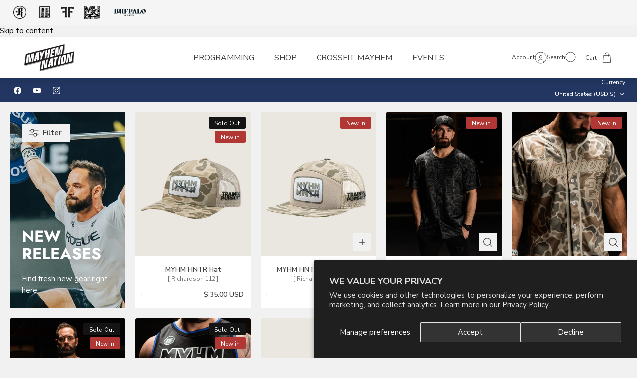

--- FILE ---
content_type: text/html; charset=utf-8
request_url: https://crossfitmayhem.com/collections/new-releases/price_-20-50
body_size: 39072
content:
<!DOCTYPE html><html lang="en" dir="ltr" class="no-js">
<head>
  <!-- Mode 5.1.0 -->

  <title>New Releases &ndash; Tagged &quot;Price_$20-$50&quot; &ndash; Mayhem Nation</title>

  <meta charset="utf-8" />
<meta name="viewport" content="width=device-width,initial-scale=1.0" />
<meta http-equiv="X-UA-Compatible" content="IE=edge">

<link rel="preconnect" href="https://cdn.shopify.com" crossorigin>
<link rel="preconnect" href="https://fonts.shopify.com" crossorigin>
<link rel="preconnect" href="https://monorail-edge.shopifysvc.com"><link rel="preload" as="font" href="//crossfitmayhem.com/cdn/fonts/nunito_sans/nunitosans_n4.0276fe080df0ca4e6a22d9cb55aed3ed5ba6b1da.woff2" type="font/woff2" crossorigin><link rel="preload" as="font" href="//crossfitmayhem.com/cdn/fonts/nunito_sans/nunitosans_n4.0276fe080df0ca4e6a22d9cb55aed3ed5ba6b1da.woff2" type="font/woff2" crossorigin><link rel="preload" as="font" href="//crossfitmayhem.com/cdn/fonts/jost/jost_n7.921dc18c13fa0b0c94c5e2517ffe06139c3615a3.woff2" type="font/woff2" crossorigin><link rel="preload" as="font" href="//crossfitmayhem.com/cdn/fonts/jost/jost_n7.921dc18c13fa0b0c94c5e2517ffe06139c3615a3.woff2" type="font/woff2" crossorigin><link rel="preload" href="//crossfitmayhem.com/cdn/shop/t/95/assets/vendor.min.js?v=171821347312696842561765206997" as="script">
<link rel="preload" href="//crossfitmayhem.com/cdn/shop/t/95/assets/theme.js?v=82202517958665340961765206997" as="script"><link rel="canonical" href="https://www.mayhemnation.com/collections/new-releases/price_-20-50" /><link rel="icon" href="//crossfitmayhem.com/cdn/shop/files/Favicon.png?crop=center&height=48&v=1613724868&width=48" type="image/png"><meta name="description" content="Find fresh new gear right here.">
<style>
    @font-face {
  font-family: "Nunito Sans";
  font-weight: 400;
  font-style: normal;
  font-display: fallback;
  src: url("//crossfitmayhem.com/cdn/fonts/nunito_sans/nunitosans_n4.0276fe080df0ca4e6a22d9cb55aed3ed5ba6b1da.woff2") format("woff2"),
       url("//crossfitmayhem.com/cdn/fonts/nunito_sans/nunitosans_n4.b4964bee2f5e7fd9c3826447e73afe2baad607b7.woff") format("woff");
}

    @font-face {
  font-family: "Nunito Sans";
  font-weight: 700;
  font-style: normal;
  font-display: fallback;
  src: url("//crossfitmayhem.com/cdn/fonts/nunito_sans/nunitosans_n7.25d963ed46da26098ebeab731e90d8802d989fa5.woff2") format("woff2"),
       url("//crossfitmayhem.com/cdn/fonts/nunito_sans/nunitosans_n7.d32e3219b3d2ec82285d3027bd673efc61a996c8.woff") format("woff");
}

    @font-face {
  font-family: "Nunito Sans";
  font-weight: 600;
  font-style: normal;
  font-display: fallback;
  src: url("//crossfitmayhem.com/cdn/fonts/nunito_sans/nunitosans_n6.6e9464eba570101a53130c8130a9e17a8eb55c21.woff2") format("woff2"),
       url("//crossfitmayhem.com/cdn/fonts/nunito_sans/nunitosans_n6.25a0ac0c0a8a26038c7787054dd6058dfbc20fa8.woff") format("woff");
}

    @font-face {
  font-family: "Nunito Sans";
  font-weight: 500;
  font-style: normal;
  font-display: fallback;
  src: url("//crossfitmayhem.com/cdn/fonts/nunito_sans/nunitosans_n5.6fc0ed1feb3fc393c40619f180fc49c4d0aae0db.woff2") format("woff2"),
       url("//crossfitmayhem.com/cdn/fonts/nunito_sans/nunitosans_n5.2c84830b46099cbcc1095f30e0957b88b914e50a.woff") format("woff");
}

    @font-face {
  font-family: "Nunito Sans";
  font-weight: 400;
  font-style: italic;
  font-display: fallback;
  src: url("//crossfitmayhem.com/cdn/fonts/nunito_sans/nunitosans_i4.6e408730afac1484cf297c30b0e67c86d17fc586.woff2") format("woff2"),
       url("//crossfitmayhem.com/cdn/fonts/nunito_sans/nunitosans_i4.c9b6dcbfa43622b39a5990002775a8381942ae38.woff") format("woff");
}

    @font-face {
  font-family: "Nunito Sans";
  font-weight: 700;
  font-style: italic;
  font-display: fallback;
  src: url("//crossfitmayhem.com/cdn/fonts/nunito_sans/nunitosans_i7.8c1124729eec046a321e2424b2acf328c2c12139.woff2") format("woff2"),
       url("//crossfitmayhem.com/cdn/fonts/nunito_sans/nunitosans_i7.af4cda04357273e0996d21184432bcb14651a64d.woff") format("woff");
}

    @font-face {
  font-family: Jost;
  font-weight: 700;
  font-style: normal;
  font-display: fallback;
  src: url("//crossfitmayhem.com/cdn/fonts/jost/jost_n7.921dc18c13fa0b0c94c5e2517ffe06139c3615a3.woff2") format("woff2"),
       url("//crossfitmayhem.com/cdn/fonts/jost/jost_n7.cbfc16c98c1e195f46c536e775e4e959c5f2f22b.woff") format("woff");
}

    @font-face {
  font-family: Jost;
  font-weight: 700;
  font-style: normal;
  font-display: fallback;
  src: url("//crossfitmayhem.com/cdn/fonts/jost/jost_n7.921dc18c13fa0b0c94c5e2517ffe06139c3615a3.woff2") format("woff2"),
       url("//crossfitmayhem.com/cdn/fonts/jost/jost_n7.cbfc16c98c1e195f46c536e775e4e959c5f2f22b.woff") format("woff");
}

    @font-face {
  font-family: "Nunito Sans";
  font-weight: 400;
  font-style: normal;
  font-display: fallback;
  src: url("//crossfitmayhem.com/cdn/fonts/nunito_sans/nunitosans_n4.0276fe080df0ca4e6a22d9cb55aed3ed5ba6b1da.woff2") format("woff2"),
       url("//crossfitmayhem.com/cdn/fonts/nunito_sans/nunitosans_n4.b4964bee2f5e7fd9c3826447e73afe2baad607b7.woff") format("woff");
}

    @font-face {
  font-family: "Nunito Sans";
  font-weight: 600;
  font-style: normal;
  font-display: fallback;
  src: url("//crossfitmayhem.com/cdn/fonts/nunito_sans/nunitosans_n6.6e9464eba570101a53130c8130a9e17a8eb55c21.woff2") format("woff2"),
       url("//crossfitmayhem.com/cdn/fonts/nunito_sans/nunitosans_n6.25a0ac0c0a8a26038c7787054dd6058dfbc20fa8.woff") format("woff");
}

    @font-face {
  font-family: Jost;
  font-weight: 300;
  font-style: normal;
  font-display: fallback;
  src: url("//crossfitmayhem.com/cdn/fonts/jost/jost_n3.a5df7448b5b8c9a76542f085341dff794ff2a59d.woff2") format("woff2"),
       url("//crossfitmayhem.com/cdn/fonts/jost/jost_n3.882941f5a26d0660f7dd135c08afc57fc6939a07.woff") format("woff");
}

  </style>

  <meta property="og:site_name" content="Mayhem Nation">
<meta property="og:url" content="https://www.mayhemnation.com/collections/new-releases/price_-20-50">
<meta property="og:title" content="New Releases">
<meta property="og:type" content="product.group">
<meta property="og:description" content="Find fresh new gear right here."><meta property="og:image" content="http://crossfitmayhem.com/cdn/shop/collections/RBL06930-242267_1200x1200.jpg?v=1697726959">
  <meta property="og:image:secure_url" content="https://crossfitmayhem.com/cdn/shop/collections/RBL06930-242267_1200x1200.jpg?v=1697726959">
  <meta property="og:image:width" content="1075">
  <meta property="og:image:height" content="675"><meta name="twitter:card" content="summary_large_image">
<meta name="twitter:title" content="New Releases">
<meta name="twitter:description" content="Find fresh new gear right here.">


  <link href="//crossfitmayhem.com/cdn/shop/t/95/assets/styles.css?v=107333281457803487871765207020" rel="stylesheet" type="text/css" media="all" />
  <link href="//crossfitmayhem.com/cdn/shop/t/95/assets/mayhem.css?v=125820242117716048591765824312" rel="stylesheet" type="text/css" media="all" />
<script>
    document.documentElement.className = document.documentElement.className.replace('no-js', 'js');
    window.theme = window.theme || {};
    theme.money_format_with_product_code_preference = "$ {{amount}} USD";
    theme.money_format = "$ {{amount}}";
    theme.strings = {
      previous: "Previous",
      next: "Next",
      addressError: "Error looking up that address",
      addressNoResults: "No results for that address",
      addressQueryLimit: "You have exceeded the Google API usage limit. Consider upgrading to a \u003ca href=\"https:\/\/developers.google.com\/maps\/premium\/usage-limits\"\u003ePremium Plan\u003c\/a\u003e.",
      authError: "There was a problem authenticating your Google Maps API Key.",
      icon_labels_left: "Left",
      icon_labels_right: "Right",
      icon_labels_down: "Down",
      icon_labels_close: "Close",
      icon_labels_plus: "Plus",
      imageSlider: "Image slider",
      cart_terms_confirmation: "You must agree to the terms and conditions before continuing.",
      cart_general_quantity_too_high: "You can only have [QUANTITY] in your cart",
      products_listing_from: "From",
      noStock: "Sold out",
      noVariant: "Unavailable",
      products_product_pick_a: "Pick a",
      general_navigation_menu_toggle_aria_label: "Toggle menu",
      general_accessibility_labels_close: "Close",
      products_product_added_to_cart: "Added to cart",
      general_quick_search_pages: "Pages",
      general_quick_search_no_results: "Sorry, we couldn\u0026#39;t find any results"
    };
    theme.routes = {
      search_url: '/search',
      cart_url: '/cart',
      cart_add_url: '/cart/add.js',
      cart_change_url: '/cart/change.js',
      cart_update_url: '/cart/update.js',
      predictive_search_url: '/search/suggest'
    };
    theme.settings = {
      cart_type: "drawer",
      after_add_to_cart: "drawer",
      quickbuy_style: "button-quick-add",
      quickbuy_visibility: "always",
      avoid_orphans: true,
      qb_enable_sticky_cols: true,
      show_search_suggestions: true
    };

    theme.enqueueStyleUpdateQueue = [];
    theme.enqueueStyleUpdateTimeoutId = null;
    theme.enqueueStyleUpdate = (cb) => {
      clearTimeout(theme.enqueueStyleUpdateTimeoutId);
      theme.enqueueStyleUpdateQueue.push(cb);
      theme.enqueueStyleUpdateTimeoutId = setTimeout(() => {
        while (theme.enqueueStyleUpdateQueue.length > 0) {
          theme.enqueueStyleUpdateQueue.pop()();
        }
      }, 0);
    }
  </script>

  <script src="//crossfitmayhem.com/cdn/shop/t/95/assets/vendor.min.js?v=171821347312696842561765206997" defer></script>
  <script src="//crossfitmayhem.com/cdn/shop/t/95/assets/theme.js?v=82202517958665340961765206997" defer></script>
  <script src="//crossfitmayhem.com/cdn/shop/t/95/assets/custom.js?v=110384062523907156191765207010" defer></script>

  <script>window.performance && window.performance.mark && window.performance.mark('shopify.content_for_header.start');</script><meta name="google-site-verification" content="zC0WoeDpdxVMkSxKTtkGixcy7-0KWiBPHBCw6OjP1JU">
<meta name="google-site-verification" content="M9OmBzTIy7dZzOyNbmyuCZLRw7cNJfKXeFBRiGWruPA">
<meta id="shopify-digital-wallet" name="shopify-digital-wallet" content="/6390709/digital_wallets/dialog">
<meta name="shopify-checkout-api-token" content="87d3448ecba55d382bea31495fd0a9e9">
<meta id="in-context-paypal-metadata" data-shop-id="6390709" data-venmo-supported="false" data-environment="production" data-locale="en_US" data-paypal-v4="true" data-currency="USD">
<link rel="alternate" type="application/atom+xml" title="Feed" href="/collections/new-releases/price_-20-50.atom" />
<link rel="alternate" type="application/json+oembed" href="https://www.mayhemnation.com/collections/new-releases/price_-20-50.oembed">
<script async="async" src="/checkouts/internal/preloads.js?locale=en-US"></script>
<link rel="preconnect" href="https://shop.app" crossorigin="anonymous">
<script async="async" src="https://shop.app/checkouts/internal/preloads.js?locale=en-US&shop_id=6390709" crossorigin="anonymous"></script>
<script id="apple-pay-shop-capabilities" type="application/json">{"shopId":6390709,"countryCode":"US","currencyCode":"USD","merchantCapabilities":["supports3DS"],"merchantId":"gid:\/\/shopify\/Shop\/6390709","merchantName":"Mayhem Nation","requiredBillingContactFields":["postalAddress","email","phone"],"requiredShippingContactFields":["postalAddress","email","phone"],"shippingType":"shipping","supportedNetworks":["visa","masterCard","amex","discover","elo","jcb"],"total":{"type":"pending","label":"Mayhem Nation","amount":"1.00"},"shopifyPaymentsEnabled":true,"supportsSubscriptions":true}</script>
<script id="shopify-features" type="application/json">{"accessToken":"87d3448ecba55d382bea31495fd0a9e9","betas":["rich-media-storefront-analytics"],"domain":"crossfitmayhem.com","predictiveSearch":true,"shopId":6390709,"locale":"en"}</script>
<script>var Shopify = Shopify || {};
Shopify.shop = "crossfitmayhem.myshopify.com";
Shopify.locale = "en";
Shopify.currency = {"active":"USD","rate":"1.0"};
Shopify.country = "US";
Shopify.theme = {"name":"Project Wombat - 2026","id":132335009877,"schema_name":"Mode","schema_version":"5.1.0","theme_store_id":1578,"role":"main"};
Shopify.theme.handle = "null";
Shopify.theme.style = {"id":null,"handle":null};
Shopify.cdnHost = "crossfitmayhem.com/cdn";
Shopify.routes = Shopify.routes || {};
Shopify.routes.root = "/";</script>
<script type="module">!function(o){(o.Shopify=o.Shopify||{}).modules=!0}(window);</script>
<script>!function(o){function n(){var o=[];function n(){o.push(Array.prototype.slice.apply(arguments))}return n.q=o,n}var t=o.Shopify=o.Shopify||{};t.loadFeatures=n(),t.autoloadFeatures=n()}(window);</script>
<script>
  window.ShopifyPay = window.ShopifyPay || {};
  window.ShopifyPay.apiHost = "shop.app\/pay";
  window.ShopifyPay.redirectState = null;
</script>
<script id="shop-js-analytics" type="application/json">{"pageType":"collection"}</script>
<script defer="defer" async type="module" src="//crossfitmayhem.com/cdn/shopifycloud/shop-js/modules/v2/client.init-shop-cart-sync_IZsNAliE.en.esm.js"></script>
<script defer="defer" async type="module" src="//crossfitmayhem.com/cdn/shopifycloud/shop-js/modules/v2/chunk.common_0OUaOowp.esm.js"></script>
<script type="module">
  await import("//crossfitmayhem.com/cdn/shopifycloud/shop-js/modules/v2/client.init-shop-cart-sync_IZsNAliE.en.esm.js");
await import("//crossfitmayhem.com/cdn/shopifycloud/shop-js/modules/v2/chunk.common_0OUaOowp.esm.js");

  window.Shopify.SignInWithShop?.initShopCartSync?.({"fedCMEnabled":true,"windoidEnabled":true});

</script>
<script>
  window.Shopify = window.Shopify || {};
  if (!window.Shopify.featureAssets) window.Shopify.featureAssets = {};
  window.Shopify.featureAssets['shop-js'] = {"shop-cart-sync":["modules/v2/client.shop-cart-sync_DLOhI_0X.en.esm.js","modules/v2/chunk.common_0OUaOowp.esm.js"],"init-fed-cm":["modules/v2/client.init-fed-cm_C6YtU0w6.en.esm.js","modules/v2/chunk.common_0OUaOowp.esm.js"],"shop-button":["modules/v2/client.shop-button_BCMx7GTG.en.esm.js","modules/v2/chunk.common_0OUaOowp.esm.js"],"shop-cash-offers":["modules/v2/client.shop-cash-offers_BT26qb5j.en.esm.js","modules/v2/chunk.common_0OUaOowp.esm.js","modules/v2/chunk.modal_CGo_dVj3.esm.js"],"init-windoid":["modules/v2/client.init-windoid_B9PkRMql.en.esm.js","modules/v2/chunk.common_0OUaOowp.esm.js"],"init-shop-email-lookup-coordinator":["modules/v2/client.init-shop-email-lookup-coordinator_DZkqjsbU.en.esm.js","modules/v2/chunk.common_0OUaOowp.esm.js"],"shop-toast-manager":["modules/v2/client.shop-toast-manager_Di2EnuM7.en.esm.js","modules/v2/chunk.common_0OUaOowp.esm.js"],"shop-login-button":["modules/v2/client.shop-login-button_BtqW_SIO.en.esm.js","modules/v2/chunk.common_0OUaOowp.esm.js","modules/v2/chunk.modal_CGo_dVj3.esm.js"],"avatar":["modules/v2/client.avatar_BTnouDA3.en.esm.js"],"pay-button":["modules/v2/client.pay-button_CWa-C9R1.en.esm.js","modules/v2/chunk.common_0OUaOowp.esm.js"],"init-shop-cart-sync":["modules/v2/client.init-shop-cart-sync_IZsNAliE.en.esm.js","modules/v2/chunk.common_0OUaOowp.esm.js"],"init-customer-accounts":["modules/v2/client.init-customer-accounts_DenGwJTU.en.esm.js","modules/v2/client.shop-login-button_BtqW_SIO.en.esm.js","modules/v2/chunk.common_0OUaOowp.esm.js","modules/v2/chunk.modal_CGo_dVj3.esm.js"],"init-shop-for-new-customer-accounts":["modules/v2/client.init-shop-for-new-customer-accounts_JdHXxpS9.en.esm.js","modules/v2/client.shop-login-button_BtqW_SIO.en.esm.js","modules/v2/chunk.common_0OUaOowp.esm.js","modules/v2/chunk.modal_CGo_dVj3.esm.js"],"init-customer-accounts-sign-up":["modules/v2/client.init-customer-accounts-sign-up_D6__K_p8.en.esm.js","modules/v2/client.shop-login-button_BtqW_SIO.en.esm.js","modules/v2/chunk.common_0OUaOowp.esm.js","modules/v2/chunk.modal_CGo_dVj3.esm.js"],"checkout-modal":["modules/v2/client.checkout-modal_C_ZQDY6s.en.esm.js","modules/v2/chunk.common_0OUaOowp.esm.js","modules/v2/chunk.modal_CGo_dVj3.esm.js"],"shop-follow-button":["modules/v2/client.shop-follow-button_XetIsj8l.en.esm.js","modules/v2/chunk.common_0OUaOowp.esm.js","modules/v2/chunk.modal_CGo_dVj3.esm.js"],"lead-capture":["modules/v2/client.lead-capture_DvA72MRN.en.esm.js","modules/v2/chunk.common_0OUaOowp.esm.js","modules/v2/chunk.modal_CGo_dVj3.esm.js"],"shop-login":["modules/v2/client.shop-login_ClXNxyh6.en.esm.js","modules/v2/chunk.common_0OUaOowp.esm.js","modules/v2/chunk.modal_CGo_dVj3.esm.js"],"payment-terms":["modules/v2/client.payment-terms_CNlwjfZz.en.esm.js","modules/v2/chunk.common_0OUaOowp.esm.js","modules/v2/chunk.modal_CGo_dVj3.esm.js"]};
</script>
<script>(function() {
  var isLoaded = false;
  function asyncLoad() {
    if (isLoaded) return;
    isLoaded = true;
    var urls = ["https:\/\/cdn1.stamped.io\/files\/widget.min.js?shop=crossfitmayhem.myshopify.com","\/\/www.powr.io\/powr.js?powr-token=crossfitmayhem.myshopify.com\u0026external-type=shopify\u0026shop=crossfitmayhem.myshopify.com","\/\/www.powr.io\/powr.js?powr-token=crossfitmayhem.myshopify.com\u0026external-type=shopify\u0026shop=crossfitmayhem.myshopify.com","https:\/\/cdn.506.io\/eg\/script.js?shop=crossfitmayhem.myshopify.com","https:\/\/id-shop.govx.com\/app\/crossfitmayhem.myshopify.com\/govx.js?shop=crossfitmayhem.myshopify.com","https:\/\/app.kiwisizing.com\/web\/js\/dist\/kiwiSizing\/plugin\/SizingPlugin.prod.js?v=330\u0026shop=crossfitmayhem.myshopify.com","https:\/\/cdn.attn.tv\/mayhemnation\/dtag.js?shop=crossfitmayhem.myshopify.com","https:\/\/shy.elfsight.com\/p\/platform.js?shop=crossfitmayhem.myshopify.com","\/\/backinstock.useamp.com\/widget\/41629_1767156803.js?category=bis\u0026v=6\u0026shop=crossfitmayhem.myshopify.com"];
    for (var i = 0; i < urls.length; i++) {
      var s = document.createElement('script');
      s.type = 'text/javascript';
      s.async = true;
      s.src = urls[i];
      var x = document.getElementsByTagName('script')[0];
      x.parentNode.insertBefore(s, x);
    }
  };
  if(window.attachEvent) {
    window.attachEvent('onload', asyncLoad);
  } else {
    window.addEventListener('load', asyncLoad, false);
  }
})();</script>
<script id="__st">var __st={"a":6390709,"offset":-21600,"reqid":"482d3bc1-d10a-4184-8621-32696a5c1d0b-1768488618","pageurl":"crossfitmayhem.com\/collections\/new-releases\/price_-20-50","u":"e79b05179577","p":"collection","rtyp":"collection","rid":169845784661};</script>
<script>window.ShopifyPaypalV4VisibilityTracking = true;</script>
<script id="captcha-bootstrap">!function(){'use strict';const t='contact',e='account',n='new_comment',o=[[t,t],['blogs',n],['comments',n],[t,'customer']],c=[[e,'customer_login'],[e,'guest_login'],[e,'recover_customer_password'],[e,'create_customer']],r=t=>t.map((([t,e])=>`form[action*='/${t}']:not([data-nocaptcha='true']) input[name='form_type'][value='${e}']`)).join(','),a=t=>()=>t?[...document.querySelectorAll(t)].map((t=>t.form)):[];function s(){const t=[...o],e=r(t);return a(e)}const i='password',u='form_key',d=['recaptcha-v3-token','g-recaptcha-response','h-captcha-response',i],f=()=>{try{return window.sessionStorage}catch{return}},m='__shopify_v',_=t=>t.elements[u];function p(t,e,n=!1){try{const o=window.sessionStorage,c=JSON.parse(o.getItem(e)),{data:r}=function(t){const{data:e,action:n}=t;return t[m]||n?{data:e,action:n}:{data:t,action:n}}(c);for(const[e,n]of Object.entries(r))t.elements[e]&&(t.elements[e].value=n);n&&o.removeItem(e)}catch(o){console.error('form repopulation failed',{error:o})}}const l='form_type',E='cptcha';function T(t){t.dataset[E]=!0}const w=window,h=w.document,L='Shopify',v='ce_forms',y='captcha';let A=!1;((t,e)=>{const n=(g='f06e6c50-85a8-45c8-87d0-21a2b65856fe',I='https://cdn.shopify.com/shopifycloud/storefront-forms-hcaptcha/ce_storefront_forms_captcha_hcaptcha.v1.5.2.iife.js',D={infoText:'Protected by hCaptcha',privacyText:'Privacy',termsText:'Terms'},(t,e,n)=>{const o=w[L][v],c=o.bindForm;if(c)return c(t,g,e,D).then(n);var r;o.q.push([[t,g,e,D],n]),r=I,A||(h.body.append(Object.assign(h.createElement('script'),{id:'captcha-provider',async:!0,src:r})),A=!0)});var g,I,D;w[L]=w[L]||{},w[L][v]=w[L][v]||{},w[L][v].q=[],w[L][y]=w[L][y]||{},w[L][y].protect=function(t,e){n(t,void 0,e),T(t)},Object.freeze(w[L][y]),function(t,e,n,w,h,L){const[v,y,A,g]=function(t,e,n){const i=e?o:[],u=t?c:[],d=[...i,...u],f=r(d),m=r(i),_=r(d.filter((([t,e])=>n.includes(e))));return[a(f),a(m),a(_),s()]}(w,h,L),I=t=>{const e=t.target;return e instanceof HTMLFormElement?e:e&&e.form},D=t=>v().includes(t);t.addEventListener('submit',(t=>{const e=I(t);if(!e)return;const n=D(e)&&!e.dataset.hcaptchaBound&&!e.dataset.recaptchaBound,o=_(e),c=g().includes(e)&&(!o||!o.value);(n||c)&&t.preventDefault(),c&&!n&&(function(t){try{if(!f())return;!function(t){const e=f();if(!e)return;const n=_(t);if(!n)return;const o=n.value;o&&e.removeItem(o)}(t);const e=Array.from(Array(32),(()=>Math.random().toString(36)[2])).join('');!function(t,e){_(t)||t.append(Object.assign(document.createElement('input'),{type:'hidden',name:u})),t.elements[u].value=e}(t,e),function(t,e){const n=f();if(!n)return;const o=[...t.querySelectorAll(`input[type='${i}']`)].map((({name:t})=>t)),c=[...d,...o],r={};for(const[a,s]of new FormData(t).entries())c.includes(a)||(r[a]=s);n.setItem(e,JSON.stringify({[m]:1,action:t.action,data:r}))}(t,e)}catch(e){console.error('failed to persist form',e)}}(e),e.submit())}));const S=(t,e)=>{t&&!t.dataset[E]&&(n(t,e.some((e=>e===t))),T(t))};for(const o of['focusin','change'])t.addEventListener(o,(t=>{const e=I(t);D(e)&&S(e,y())}));const B=e.get('form_key'),M=e.get(l),P=B&&M;t.addEventListener('DOMContentLoaded',(()=>{const t=y();if(P)for(const e of t)e.elements[l].value===M&&p(e,B);[...new Set([...A(),...v().filter((t=>'true'===t.dataset.shopifyCaptcha))])].forEach((e=>S(e,t)))}))}(h,new URLSearchParams(w.location.search),n,t,e,['guest_login'])})(!0,!0)}();</script>
<script integrity="sha256-4kQ18oKyAcykRKYeNunJcIwy7WH5gtpwJnB7kiuLZ1E=" data-source-attribution="shopify.loadfeatures" defer="defer" src="//crossfitmayhem.com/cdn/shopifycloud/storefront/assets/storefront/load_feature-a0a9edcb.js" crossorigin="anonymous"></script>
<script crossorigin="anonymous" defer="defer" src="//crossfitmayhem.com/cdn/shopifycloud/storefront/assets/shopify_pay/storefront-65b4c6d7.js?v=20250812"></script>
<script data-source-attribution="shopify.dynamic_checkout.dynamic.init">var Shopify=Shopify||{};Shopify.PaymentButton=Shopify.PaymentButton||{isStorefrontPortableWallets:!0,init:function(){window.Shopify.PaymentButton.init=function(){};var t=document.createElement("script");t.src="https://crossfitmayhem.com/cdn/shopifycloud/portable-wallets/latest/portable-wallets.en.js",t.type="module",document.head.appendChild(t)}};
</script>
<script data-source-attribution="shopify.dynamic_checkout.buyer_consent">
  function portableWalletsHideBuyerConsent(e){var t=document.getElementById("shopify-buyer-consent"),n=document.getElementById("shopify-subscription-policy-button");t&&n&&(t.classList.add("hidden"),t.setAttribute("aria-hidden","true"),n.removeEventListener("click",e))}function portableWalletsShowBuyerConsent(e){var t=document.getElementById("shopify-buyer-consent"),n=document.getElementById("shopify-subscription-policy-button");t&&n&&(t.classList.remove("hidden"),t.removeAttribute("aria-hidden"),n.addEventListener("click",e))}window.Shopify?.PaymentButton&&(window.Shopify.PaymentButton.hideBuyerConsent=portableWalletsHideBuyerConsent,window.Shopify.PaymentButton.showBuyerConsent=portableWalletsShowBuyerConsent);
</script>
<script data-source-attribution="shopify.dynamic_checkout.cart.bootstrap">document.addEventListener("DOMContentLoaded",(function(){function t(){return document.querySelector("shopify-accelerated-checkout-cart, shopify-accelerated-checkout")}if(t())Shopify.PaymentButton.init();else{new MutationObserver((function(e,n){t()&&(Shopify.PaymentButton.init(),n.disconnect())})).observe(document.body,{childList:!0,subtree:!0})}}));
</script>
<script id='scb4127' type='text/javascript' async='' src='https://crossfitmayhem.com/cdn/shopifycloud/privacy-banner/storefront-banner.js'></script><link id="shopify-accelerated-checkout-styles" rel="stylesheet" media="screen" href="https://crossfitmayhem.com/cdn/shopifycloud/portable-wallets/latest/accelerated-checkout-backwards-compat.css" crossorigin="anonymous">
<style id="shopify-accelerated-checkout-cart">
        #shopify-buyer-consent {
  margin-top: 1em;
  display: inline-block;
  width: 100%;
}

#shopify-buyer-consent.hidden {
  display: none;
}

#shopify-subscription-policy-button {
  background: none;
  border: none;
  padding: 0;
  text-decoration: underline;
  font-size: inherit;
  cursor: pointer;
}

#shopify-subscription-policy-button::before {
  box-shadow: none;
}

      </style>

<script>window.performance && window.performance.mark && window.performance.mark('shopify.content_for_header.end');</script>
<!-- BEGIN app block: shopify://apps/eg-auto-add-to-cart/blocks/app-embed/0f7d4f74-1e89-4820-aec4-6564d7e535d2 -->










  
    <script
      async
      type="text/javascript"
      src="https://cdn.506.io/eg/script.js?shop=crossfitmayhem.myshopify.com&v=7"
    ></script>
  



  <meta id="easygift-shop" itemid="c2hvcF8kXzE3Njg0ODg2MTg=" content="{&quot;isInstalled&quot;:true,&quot;installedOn&quot;:&quot;2020-11-29T23:06:00.156Z&quot;,&quot;appVersion&quot;:&quot;3.0&quot;,&quot;subscriptionName&quot;:&quot;Unlimited&quot;,&quot;cartAnalytics&quot;:true,&quot;freeTrialEndsOn&quot;:null,&quot;settings&quot;:{&quot;reminderBannerStyle&quot;:{&quot;position&quot;:{&quot;horizontal&quot;:&quot;right&quot;,&quot;vertical&quot;:&quot;bottom&quot;},&quot;imageUrl&quot;:null,&quot;closingMode&quot;:&quot;doNotAutoClose&quot;,&quot;cssStyles&quot;:&quot;&quot;,&quot;displayAfter&quot;:5,&quot;headerText&quot;:&quot;&quot;,&quot;primaryColor&quot;:&quot;#000000&quot;,&quot;reshowBannerAfter&quot;:&quot;everyNewSession&quot;,&quot;selfcloseAfter&quot;:5,&quot;showImage&quot;:false,&quot;subHeaderText&quot;:&quot;&quot;},&quot;addedItemIdentifier&quot;:&quot;_Gifted&quot;,&quot;ignoreOtherAppLineItems&quot;:null,&quot;customVariantsInfoLifetimeMins&quot;:1440,&quot;redirectPath&quot;:null,&quot;ignoreNonStandardCartRequests&quot;:false,&quot;bannerStyle&quot;:{&quot;position&quot;:{&quot;horizontal&quot;:&quot;right&quot;,&quot;vertical&quot;:&quot;bottom&quot;},&quot;cssStyles&quot;:null,&quot;primaryColor&quot;:&quot;#000000&quot;},&quot;themePresetId&quot;:null,&quot;notificationStyle&quot;:{&quot;position&quot;:{&quot;horizontal&quot;:null,&quot;vertical&quot;:null},&quot;primaryColor&quot;:null,&quot;duration&quot;:null,&quot;cssStyles&quot;:null,&quot;hasCustomizations&quot;:false},&quot;fetchCartData&quot;:false,&quot;useLocalStorage&quot;:{&quot;expiryMinutes&quot;:null,&quot;enabled&quot;:false},&quot;popupStyle&quot;:{&quot;primaryColor&quot;:null,&quot;secondaryColor&quot;:null,&quot;cssStyles&quot;:null,&quot;addButtonText&quot;:null,&quot;dismissButtonText&quot;:null,&quot;outOfStockButtonText&quot;:null,&quot;imageUrl&quot;:null,&quot;subscriptionLabel&quot;:null,&quot;hasCustomizations&quot;:false,&quot;showProductLink&quot;:false},&quot;refreshAfterBannerClick&quot;:false,&quot;disableReapplyRules&quot;:false,&quot;disableReloadOnFailedAddition&quot;:false,&quot;autoReloadCartPage&quot;:false,&quot;ajaxRedirectPath&quot;:null,&quot;allowSimultaneousRequests&quot;:false,&quot;applyRulesOnCheckout&quot;:false,&quot;enableCartCtrlOverrides&quot;:true,&quot;scriptSettings&quot;:{&quot;branding&quot;:{&quot;removalRequestSent&quot;:null,&quot;show&quot;:false},&quot;productPageRedirection&quot;:{&quot;enabled&quot;:false,&quot;products&quot;:[],&quot;redirectionURL&quot;:&quot;\/&quot;},&quot;debugging&quot;:{&quot;enabledOn&quot;:null,&quot;enabled&quot;:false,&quot;stringifyObj&quot;:false},&quot;customCSS&quot;:null,&quot;decodePayload&quot;:false,&quot;delayUpdates&quot;:2000,&quot;enableBuyNowInterceptions&quot;:false,&quot;fetchCartDataBeforeRequest&quot;:false,&quot;fetchProductInfoFromSavedDomain&quot;:false,&quot;hideAlertsOnFrontend&quot;:false,&quot;hideGiftedPropertyText&quot;:false,&quot;removeEGPropertyFromSplitActionLineItems&quot;:false,&quot;removeProductsAddedFromExpiredRules&quot;:false,&quot;useFinalPrice&quot;:false}},&quot;translations&quot;:null,&quot;defaultLocale&quot;:&quot;en&quot;,&quot;shopDomain&quot;:&quot;www.mayhemnation.com&quot;}">


<script defer>
  (async function() {
    try {

      const blockVersion = "v3"
      if (blockVersion != "v3") {
        return
      }

      let metaErrorFlag = false;
      if (metaErrorFlag) {
        return
      }

      // Parse metafields as JSON
      const metafields = {};

      // Process metafields in JavaScript
      let savedRulesArray = [];
      for (const [key, value] of Object.entries(metafields)) {
        if (value) {
          for (const prop in value) {
            // avoiding Object.Keys for performance gain -- no need to make an array of keys.
            savedRulesArray.push(value);
            break;
          }
        }
      }

      const metaTag = document.createElement('meta');
      metaTag.id = 'easygift-rules';
      metaTag.content = JSON.stringify(savedRulesArray);
      metaTag.setAttribute('itemid', 'cnVsZXNfJF8xNzY4NDg4NjE4');

      document.head.appendChild(metaTag);
      } catch (err) {
        
      }
  })();
</script>


  <script
    type="text/javascript"
    defer
  >

    (function () {
      try {
        window.EG_INFO = window.EG_INFO || {};
        var shopInfo = {"isInstalled":true,"installedOn":"2020-11-29T23:06:00.156Z","appVersion":"3.0","subscriptionName":"Unlimited","cartAnalytics":true,"freeTrialEndsOn":null,"settings":{"reminderBannerStyle":{"position":{"horizontal":"right","vertical":"bottom"},"imageUrl":null,"closingMode":"doNotAutoClose","cssStyles":"","displayAfter":5,"headerText":"","primaryColor":"#000000","reshowBannerAfter":"everyNewSession","selfcloseAfter":5,"showImage":false,"subHeaderText":""},"addedItemIdentifier":"_Gifted","ignoreOtherAppLineItems":null,"customVariantsInfoLifetimeMins":1440,"redirectPath":null,"ignoreNonStandardCartRequests":false,"bannerStyle":{"position":{"horizontal":"right","vertical":"bottom"},"cssStyles":null,"primaryColor":"#000000"},"themePresetId":null,"notificationStyle":{"position":{"horizontal":null,"vertical":null},"primaryColor":null,"duration":null,"cssStyles":null,"hasCustomizations":false},"fetchCartData":false,"useLocalStorage":{"expiryMinutes":null,"enabled":false},"popupStyle":{"primaryColor":null,"secondaryColor":null,"cssStyles":null,"addButtonText":null,"dismissButtonText":null,"outOfStockButtonText":null,"imageUrl":null,"subscriptionLabel":null,"hasCustomizations":false,"showProductLink":false},"refreshAfterBannerClick":false,"disableReapplyRules":false,"disableReloadOnFailedAddition":false,"autoReloadCartPage":false,"ajaxRedirectPath":null,"allowSimultaneousRequests":false,"applyRulesOnCheckout":false,"enableCartCtrlOverrides":true,"scriptSettings":{"branding":{"removalRequestSent":null,"show":false},"productPageRedirection":{"enabled":false,"products":[],"redirectionURL":"\/"},"debugging":{"enabledOn":null,"enabled":false,"stringifyObj":false},"customCSS":null,"decodePayload":false,"delayUpdates":2000,"enableBuyNowInterceptions":false,"fetchCartDataBeforeRequest":false,"fetchProductInfoFromSavedDomain":false,"hideAlertsOnFrontend":false,"hideGiftedPropertyText":false,"removeEGPropertyFromSplitActionLineItems":false,"removeProductsAddedFromExpiredRules":false,"useFinalPrice":false}},"translations":null,"defaultLocale":"en","shopDomain":"www.mayhemnation.com"};
        var productRedirectionEnabled = shopInfo.settings.scriptSettings.productPageRedirection.enabled;
        if (["Unlimited", "Enterprise"].includes(shopInfo.subscriptionName) && productRedirectionEnabled) {
          var products = shopInfo.settings.scriptSettings.productPageRedirection.products;
          if (products.length > 0) {
            var productIds = products.map(function(prod) {
              var productGid = prod.id;
              var productIdNumber = parseInt(productGid.split('/').pop());
              return productIdNumber;
            });
            var productInfo = null;
            var isProductInList = productIds.includes(productInfo.id);
            if (isProductInList) {
              var redirectionURL = shopInfo.settings.scriptSettings.productPageRedirection.redirectionURL;
              if (redirectionURL) {
                window.location = redirectionURL;
              }
            }
          }
        }

        
      } catch(err) {
      return
    }})()
  </script>



<!-- END app block --><!-- BEGIN app block: shopify://apps/klaviyo-email-marketing-sms/blocks/klaviyo-onsite-embed/2632fe16-c075-4321-a88b-50b567f42507 -->












  <script async src="https://static.klaviyo.com/onsite/js/WBwGip/klaviyo.js?company_id=WBwGip"></script>
  <script>!function(){if(!window.klaviyo){window._klOnsite=window._klOnsite||[];try{window.klaviyo=new Proxy({},{get:function(n,i){return"push"===i?function(){var n;(n=window._klOnsite).push.apply(n,arguments)}:function(){for(var n=arguments.length,o=new Array(n),w=0;w<n;w++)o[w]=arguments[w];var t="function"==typeof o[o.length-1]?o.pop():void 0,e=new Promise((function(n){window._klOnsite.push([i].concat(o,[function(i){t&&t(i),n(i)}]))}));return e}}})}catch(n){window.klaviyo=window.klaviyo||[],window.klaviyo.push=function(){var n;(n=window._klOnsite).push.apply(n,arguments)}}}}();</script>

  




  <script>
    window.klaviyoReviewsProductDesignMode = false
  </script>







<!-- END app block --><!-- BEGIN app block: shopify://apps/minmaxify-order-limits/blocks/app-embed-block/3acfba32-89f3-4377-ae20-cbb9abc48475 --><script type="text/javascript" src="https://limits.minmaxify.com/crossfitmayhem.myshopify.com?v=88c&r=20220811185740"></script>

<!-- END app block --><link href="https://monorail-edge.shopifysvc.com" rel="dns-prefetch">
<script>(function(){if ("sendBeacon" in navigator && "performance" in window) {try {var session_token_from_headers = performance.getEntriesByType('navigation')[0].serverTiming.find(x => x.name == '_s').description;} catch {var session_token_from_headers = undefined;}var session_cookie_matches = document.cookie.match(/_shopify_s=([^;]*)/);var session_token_from_cookie = session_cookie_matches && session_cookie_matches.length === 2 ? session_cookie_matches[1] : "";var session_token = session_token_from_headers || session_token_from_cookie || "";function handle_abandonment_event(e) {var entries = performance.getEntries().filter(function(entry) {return /monorail-edge.shopifysvc.com/.test(entry.name);});if (!window.abandonment_tracked && entries.length === 0) {window.abandonment_tracked = true;var currentMs = Date.now();var navigation_start = performance.timing.navigationStart;var payload = {shop_id: 6390709,url: window.location.href,navigation_start,duration: currentMs - navigation_start,session_token,page_type: "collection"};window.navigator.sendBeacon("https://monorail-edge.shopifysvc.com/v1/produce", JSON.stringify({schema_id: "online_store_buyer_site_abandonment/1.1",payload: payload,metadata: {event_created_at_ms: currentMs,event_sent_at_ms: currentMs}}));}}window.addEventListener('pagehide', handle_abandonment_event);}}());</script>
<script id="web-pixels-manager-setup">(function e(e,d,r,n,o){if(void 0===o&&(o={}),!Boolean(null===(a=null===(i=window.Shopify)||void 0===i?void 0:i.analytics)||void 0===a?void 0:a.replayQueue)){var i,a;window.Shopify=window.Shopify||{};var t=window.Shopify;t.analytics=t.analytics||{};var s=t.analytics;s.replayQueue=[],s.publish=function(e,d,r){return s.replayQueue.push([e,d,r]),!0};try{self.performance.mark("wpm:start")}catch(e){}var l=function(){var e={modern:/Edge?\/(1{2}[4-9]|1[2-9]\d|[2-9]\d{2}|\d{4,})\.\d+(\.\d+|)|Firefox\/(1{2}[4-9]|1[2-9]\d|[2-9]\d{2}|\d{4,})\.\d+(\.\d+|)|Chrom(ium|e)\/(9{2}|\d{3,})\.\d+(\.\d+|)|(Maci|X1{2}).+ Version\/(15\.\d+|(1[6-9]|[2-9]\d|\d{3,})\.\d+)([,.]\d+|)( \(\w+\)|)( Mobile\/\w+|) Safari\/|Chrome.+OPR\/(9{2}|\d{3,})\.\d+\.\d+|(CPU[ +]OS|iPhone[ +]OS|CPU[ +]iPhone|CPU IPhone OS|CPU iPad OS)[ +]+(15[._]\d+|(1[6-9]|[2-9]\d|\d{3,})[._]\d+)([._]\d+|)|Android:?[ /-](13[3-9]|1[4-9]\d|[2-9]\d{2}|\d{4,})(\.\d+|)(\.\d+|)|Android.+Firefox\/(13[5-9]|1[4-9]\d|[2-9]\d{2}|\d{4,})\.\d+(\.\d+|)|Android.+Chrom(ium|e)\/(13[3-9]|1[4-9]\d|[2-9]\d{2}|\d{4,})\.\d+(\.\d+|)|SamsungBrowser\/([2-9]\d|\d{3,})\.\d+/,legacy:/Edge?\/(1[6-9]|[2-9]\d|\d{3,})\.\d+(\.\d+|)|Firefox\/(5[4-9]|[6-9]\d|\d{3,})\.\d+(\.\d+|)|Chrom(ium|e)\/(5[1-9]|[6-9]\d|\d{3,})\.\d+(\.\d+|)([\d.]+$|.*Safari\/(?![\d.]+ Edge\/[\d.]+$))|(Maci|X1{2}).+ Version\/(10\.\d+|(1[1-9]|[2-9]\d|\d{3,})\.\d+)([,.]\d+|)( \(\w+\)|)( Mobile\/\w+|) Safari\/|Chrome.+OPR\/(3[89]|[4-9]\d|\d{3,})\.\d+\.\d+|(CPU[ +]OS|iPhone[ +]OS|CPU[ +]iPhone|CPU IPhone OS|CPU iPad OS)[ +]+(10[._]\d+|(1[1-9]|[2-9]\d|\d{3,})[._]\d+)([._]\d+|)|Android:?[ /-](13[3-9]|1[4-9]\d|[2-9]\d{2}|\d{4,})(\.\d+|)(\.\d+|)|Mobile Safari.+OPR\/([89]\d|\d{3,})\.\d+\.\d+|Android.+Firefox\/(13[5-9]|1[4-9]\d|[2-9]\d{2}|\d{4,})\.\d+(\.\d+|)|Android.+Chrom(ium|e)\/(13[3-9]|1[4-9]\d|[2-9]\d{2}|\d{4,})\.\d+(\.\d+|)|Android.+(UC? ?Browser|UCWEB|U3)[ /]?(15\.([5-9]|\d{2,})|(1[6-9]|[2-9]\d|\d{3,})\.\d+)\.\d+|SamsungBrowser\/(5\.\d+|([6-9]|\d{2,})\.\d+)|Android.+MQ{2}Browser\/(14(\.(9|\d{2,})|)|(1[5-9]|[2-9]\d|\d{3,})(\.\d+|))(\.\d+|)|K[Aa][Ii]OS\/(3\.\d+|([4-9]|\d{2,})\.\d+)(\.\d+|)/},d=e.modern,r=e.legacy,n=navigator.userAgent;return n.match(d)?"modern":n.match(r)?"legacy":"unknown"}(),u="modern"===l?"modern":"legacy",c=(null!=n?n:{modern:"",legacy:""})[u],f=function(e){return[e.baseUrl,"/wpm","/b",e.hashVersion,"modern"===e.buildTarget?"m":"l",".js"].join("")}({baseUrl:d,hashVersion:r,buildTarget:u}),m=function(e){var d=e.version,r=e.bundleTarget,n=e.surface,o=e.pageUrl,i=e.monorailEndpoint;return{emit:function(e){var a=e.status,t=e.errorMsg,s=(new Date).getTime(),l=JSON.stringify({metadata:{event_sent_at_ms:s},events:[{schema_id:"web_pixels_manager_load/3.1",payload:{version:d,bundle_target:r,page_url:o,status:a,surface:n,error_msg:t},metadata:{event_created_at_ms:s}}]});if(!i)return console&&console.warn&&console.warn("[Web Pixels Manager] No Monorail endpoint provided, skipping logging."),!1;try{return self.navigator.sendBeacon.bind(self.navigator)(i,l)}catch(e){}var u=new XMLHttpRequest;try{return u.open("POST",i,!0),u.setRequestHeader("Content-Type","text/plain"),u.send(l),!0}catch(e){return console&&console.warn&&console.warn("[Web Pixels Manager] Got an unhandled error while logging to Monorail."),!1}}}}({version:r,bundleTarget:l,surface:e.surface,pageUrl:self.location.href,monorailEndpoint:e.monorailEndpoint});try{o.browserTarget=l,function(e){var d=e.src,r=e.async,n=void 0===r||r,o=e.onload,i=e.onerror,a=e.sri,t=e.scriptDataAttributes,s=void 0===t?{}:t,l=document.createElement("script"),u=document.querySelector("head"),c=document.querySelector("body");if(l.async=n,l.src=d,a&&(l.integrity=a,l.crossOrigin="anonymous"),s)for(var f in s)if(Object.prototype.hasOwnProperty.call(s,f))try{l.dataset[f]=s[f]}catch(e){}if(o&&l.addEventListener("load",o),i&&l.addEventListener("error",i),u)u.appendChild(l);else{if(!c)throw new Error("Did not find a head or body element to append the script");c.appendChild(l)}}({src:f,async:!0,onload:function(){if(!function(){var e,d;return Boolean(null===(d=null===(e=window.Shopify)||void 0===e?void 0:e.analytics)||void 0===d?void 0:d.initialized)}()){var d=window.webPixelsManager.init(e)||void 0;if(d){var r=window.Shopify.analytics;r.replayQueue.forEach((function(e){var r=e[0],n=e[1],o=e[2];d.publishCustomEvent(r,n,o)})),r.replayQueue=[],r.publish=d.publishCustomEvent,r.visitor=d.visitor,r.initialized=!0}}},onerror:function(){return m.emit({status:"failed",errorMsg:"".concat(f," has failed to load")})},sri:function(e){var d=/^sha384-[A-Za-z0-9+/=]+$/;return"string"==typeof e&&d.test(e)}(c)?c:"",scriptDataAttributes:o}),m.emit({status:"loading"})}catch(e){m.emit({status:"failed",errorMsg:(null==e?void 0:e.message)||"Unknown error"})}}})({shopId: 6390709,storefrontBaseUrl: "https://www.mayhemnation.com",extensionsBaseUrl: "https://extensions.shopifycdn.com/cdn/shopifycloud/web-pixels-manager",monorailEndpoint: "https://monorail-edge.shopifysvc.com/unstable/produce_batch",surface: "storefront-renderer",enabledBetaFlags: ["2dca8a86"],webPixelsConfigList: [{"id":"1098612821","configuration":"{\"accountID\":\"WBwGip\",\"webPixelConfig\":\"eyJlbmFibGVBZGRlZFRvQ2FydEV2ZW50cyI6IHRydWV9\"}","eventPayloadVersion":"v1","runtimeContext":"STRICT","scriptVersion":"524f6c1ee37bacdca7657a665bdca589","type":"APP","apiClientId":123074,"privacyPurposes":["ANALYTICS","MARKETING"],"dataSharingAdjustments":{"protectedCustomerApprovalScopes":["read_customer_address","read_customer_email","read_customer_name","read_customer_personal_data","read_customer_phone"]}},{"id":"192938069","configuration":"{\"config\":\"{\\\"pixel_id\\\":\\\"G-FZMCC31GQP\\\",\\\"google_tag_ids\\\":[\\\"G-FZMCC31GQP\\\",\\\"AW-409371009\\\",\\\"GT-NGWQQSM\\\"],\\\"target_country\\\":\\\"US\\\",\\\"gtag_events\\\":[{\\\"type\\\":\\\"search\\\",\\\"action_label\\\":[\\\"G-FZMCC31GQP\\\",\\\"AW-409371009\\\/pdMLCN2P-foBEIGDmsMB\\\"]},{\\\"type\\\":\\\"begin_checkout\\\",\\\"action_label\\\":[\\\"G-FZMCC31GQP\\\",\\\"AW-409371009\\\/jVTjCNqP-foBEIGDmsMB\\\"]},{\\\"type\\\":\\\"view_item\\\",\\\"action_label\\\":[\\\"G-FZMCC31GQP\\\",\\\"AW-409371009\\\/iQ6nCNSP-foBEIGDmsMB\\\",\\\"MC-VQB503CCSY\\\"]},{\\\"type\\\":\\\"purchase\\\",\\\"action_label\\\":[\\\"G-FZMCC31GQP\\\",\\\"AW-409371009\\\/U8JYCNGP-foBEIGDmsMB\\\",\\\"MC-VQB503CCSY\\\"]},{\\\"type\\\":\\\"page_view\\\",\\\"action_label\\\":[\\\"G-FZMCC31GQP\\\",\\\"AW-409371009\\\/FuF-CM6P-foBEIGDmsMB\\\",\\\"MC-VQB503CCSY\\\"]},{\\\"type\\\":\\\"add_payment_info\\\",\\\"action_label\\\":[\\\"G-FZMCC31GQP\\\",\\\"AW-409371009\\\/jwXCCNiQ-foBEIGDmsMB\\\"]},{\\\"type\\\":\\\"add_to_cart\\\",\\\"action_label\\\":[\\\"G-FZMCC31GQP\\\",\\\"AW-409371009\\\/9t3kCNeP-foBEIGDmsMB\\\"]}],\\\"enable_monitoring_mode\\\":false}\"}","eventPayloadVersion":"v1","runtimeContext":"OPEN","scriptVersion":"b2a88bafab3e21179ed38636efcd8a93","type":"APP","apiClientId":1780363,"privacyPurposes":[],"dataSharingAdjustments":{"protectedCustomerApprovalScopes":["read_customer_address","read_customer_email","read_customer_name","read_customer_personal_data","read_customer_phone"]}},{"id":"163020885","configuration":"{\"pixelCode\":\"CMS4GPRC77UCRGJG4EF0\"}","eventPayloadVersion":"v1","runtimeContext":"STRICT","scriptVersion":"22e92c2ad45662f435e4801458fb78cc","type":"APP","apiClientId":4383523,"privacyPurposes":["ANALYTICS","MARKETING","SALE_OF_DATA"],"dataSharingAdjustments":{"protectedCustomerApprovalScopes":["read_customer_address","read_customer_email","read_customer_name","read_customer_personal_data","read_customer_phone"]}},{"id":"100073557","configuration":"{\"pixel_id\":\"480618052844077\",\"pixel_type\":\"facebook_pixel\",\"metaapp_system_user_token\":\"-\"}","eventPayloadVersion":"v1","runtimeContext":"OPEN","scriptVersion":"ca16bc87fe92b6042fbaa3acc2fbdaa6","type":"APP","apiClientId":2329312,"privacyPurposes":["ANALYTICS","MARKETING","SALE_OF_DATA"],"dataSharingAdjustments":{"protectedCustomerApprovalScopes":["read_customer_address","read_customer_email","read_customer_name","read_customer_personal_data","read_customer_phone"]}},{"id":"shopify-app-pixel","configuration":"{}","eventPayloadVersion":"v1","runtimeContext":"STRICT","scriptVersion":"0450","apiClientId":"shopify-pixel","type":"APP","privacyPurposes":["ANALYTICS","MARKETING"]},{"id":"shopify-custom-pixel","eventPayloadVersion":"v1","runtimeContext":"LAX","scriptVersion":"0450","apiClientId":"shopify-pixel","type":"CUSTOM","privacyPurposes":["ANALYTICS","MARKETING"]}],isMerchantRequest: false,initData: {"shop":{"name":"Mayhem Nation","paymentSettings":{"currencyCode":"USD"},"myshopifyDomain":"crossfitmayhem.myshopify.com","countryCode":"US","storefrontUrl":"https:\/\/www.mayhemnation.com"},"customer":null,"cart":null,"checkout":null,"productVariants":[],"purchasingCompany":null},},"https://crossfitmayhem.com/cdn","7cecd0b6w90c54c6cpe92089d5m57a67346",{"modern":"","legacy":""},{"shopId":"6390709","storefrontBaseUrl":"https:\/\/www.mayhemnation.com","extensionBaseUrl":"https:\/\/extensions.shopifycdn.com\/cdn\/shopifycloud\/web-pixels-manager","surface":"storefront-renderer","enabledBetaFlags":"[\"2dca8a86\"]","isMerchantRequest":"false","hashVersion":"7cecd0b6w90c54c6cpe92089d5m57a67346","publish":"custom","events":"[[\"page_viewed\",{}],[\"collection_viewed\",{\"collection\":{\"id\":\"169845784661\",\"title\":\"New Releases\",\"productVariants\":[{\"price\":{\"amount\":35.0,\"currencyCode\":\"USD\"},\"product\":{\"title\":\"MYHM HNTR Hat\",\"vendor\":\"Mayhem Hunt\",\"id\":\"7192750784597\",\"untranslatedTitle\":\"MYHM HNTR Hat\",\"url\":\"\/products\/myhm-hntr-patch-hat-112\",\"type\":\"Hat\"},\"id\":\"41709873496149\",\"image\":{\"src\":\"\/\/crossfitmayhem.com\/cdn\/shop\/files\/112_DuckCamo_e9e05721-bb50-40af-81ad-33de7232434d.png?v=1762883454\"},\"sku\":null,\"title\":\"Duck Camo\",\"untranslatedTitle\":\"Duck Camo\"},{\"price\":{\"amount\":35.0,\"currencyCode\":\"USD\"},\"product\":{\"title\":\"MYHM HNTR 7-Panel Hat\",\"vendor\":\"Mayhem Hunt\",\"id\":\"7192752619605\",\"untranslatedTitle\":\"MYHM HNTR 7-Panel Hat\",\"url\":\"\/products\/myhm-hntr-patch-hat-256p\",\"type\":\"Hat\"},\"id\":\"41709873627221\",\"image\":{\"src\":\"\/\/crossfitmayhem.com\/cdn\/shop\/files\/168_DuckCamo_6b2818fd-af6b-408f-939c-196fb9ab3ace.png?v=1762883467\"},\"sku\":null,\"title\":\"Duck Camo\",\"untranslatedTitle\":\"Duck Camo\"},{\"price\":{\"amount\":74.95,\"currencyCode\":\"USD\"},\"product\":{\"title\":\"Mayhem Baseball Jersey '25\",\"vendor\":\"Mayhem\",\"id\":\"7192755732565\",\"untranslatedTitle\":\"Mayhem Baseball Jersey '25\",\"url\":\"\/products\/mayhem-vintage-baseball-jersey-2025-blackout-duck-camo\",\"type\":\"Jersey\"},\"id\":\"41709892960341\",\"image\":{\"src\":\"\/\/crossfitmayhem.com\/cdn\/shop\/files\/BlackFriday-245.jpg?v=1763940368\"},\"sku\":null,\"title\":\"S \/ Black Duck Camo\",\"untranslatedTitle\":\"S \/ Black Duck Camo\"},{\"price\":{\"amount\":74.95,\"currencyCode\":\"USD\"},\"product\":{\"title\":\"Mayhem Baseball Jersey '25\",\"vendor\":\"Mayhem\",\"id\":\"7192756256853\",\"untranslatedTitle\":\"Mayhem Baseball Jersey '25\",\"url\":\"\/products\/mayhem-vintage-baseball-jersey-2025-duck-camo\",\"type\":\"Jersey\"},\"id\":\"41709895155797\",\"image\":{\"src\":\"\/\/crossfitmayhem.com\/cdn\/shop\/files\/BlackFriday-303.jpg?v=1763938335\"},\"sku\":null,\"title\":\"S \/ Duck Camo\",\"untranslatedTitle\":\"S \/ Duck Camo\"},{\"price\":{\"amount\":74.95,\"currencyCode\":\"USD\"},\"product\":{\"title\":\"MYHM Basketball Jersey '25\",\"vendor\":\"Mayhem\",\"id\":\"7192756387925\",\"untranslatedTitle\":\"MYHM Basketball Jersey '25\",\"url\":\"\/products\/mayhem-vintage-basketball-jersey-2025-blackout\",\"type\":\"Jersey\"},\"id\":\"41709895614549\",\"image\":{\"src\":\"\/\/crossfitmayhem.com\/cdn\/shop\/files\/BlackFriday-285.jpg?v=1763938191\"},\"sku\":null,\"title\":\"S \/ Blackout\",\"untranslatedTitle\":\"S \/ Blackout\"},{\"price\":{\"amount\":74.95,\"currencyCode\":\"USD\"},\"product\":{\"title\":\"MYHM Basketball Jersey '25\",\"vendor\":\"Mayhem\",\"id\":\"7192756650069\",\"untranslatedTitle\":\"MYHM Basketball Jersey '25\",\"url\":\"\/products\/myhm-vintage-basketball-jersey-2025-red-blue-stripe\",\"type\":\"Jersey\"},\"id\":\"41709896925269\",\"image\":{\"src\":\"\/\/crossfitmayhem.com\/cdn\/shop\/files\/BlackFriday-85.jpg?v=1763947430\"},\"sku\":null,\"title\":\"S \/ Black\",\"untranslatedTitle\":\"S \/ Black\"},{\"price\":{\"amount\":35.0,\"currencyCode\":\"USD\"},\"product\":{\"title\":\"Mayhem \\\"M\\\" Hat\",\"vendor\":\"Mayhem\",\"id\":\"7192791646293\",\"untranslatedTitle\":\"Mayhem \\\"M\\\" Hat\",\"url\":\"\/products\/mayhem-m-patch-hat-blackout\",\"type\":\"Hat\"},\"id\":\"41828288725077\",\"image\":{\"src\":\"\/\/crossfitmayhem.com\/cdn\/shop\/files\/MPatch_Blackout.png?v=1761930503\"},\"sku\":null,\"title\":\"Blackout\",\"untranslatedTitle\":\"Blackout\"},{\"price\":{\"amount\":35.0,\"currencyCode\":\"USD\"},\"product\":{\"title\":\"Mayhem \\\"M\\\" Hat\",\"vendor\":\"Mayhem\",\"id\":\"7192791973973\",\"untranslatedTitle\":\"Mayhem \\\"M\\\" Hat\",\"url\":\"\/products\/mayhem-m-patch-hat-red-white-blue\",\"type\":\"Hat\"},\"id\":\"41828287873109\",\"image\":{\"src\":\"\/\/crossfitmayhem.com\/cdn\/shop\/files\/MPatch_FullColor.png?v=1761927318\"},\"sku\":null,\"title\":\"Black\",\"untranslatedTitle\":\"Black\"},{\"price\":{\"amount\":35.0,\"currencyCode\":\"USD\"},\"product\":{\"title\":\"MYHM HNTR Hat\",\"vendor\":\"Mayhem Hunt\",\"id\":\"7229296967765\",\"untranslatedTitle\":\"MYHM HNTR Hat\",\"url\":\"\/products\/myhm-hntr-hat-copy\",\"type\":\"Hat\"},\"id\":\"41828289577045\",\"image\":{\"src\":\"\/\/crossfitmayhem.com\/cdn\/shop\/files\/882_Orange_2ac8aa37-ecc1-4578-937a-11dd1d6b043e.png?v=1762883440\"},\"sku\":null,\"title\":\"Hunter Orange\",\"untranslatedTitle\":\"Hunter Orange\"},{\"price\":{\"amount\":30.0,\"currencyCode\":\"USD\"},\"product\":{\"title\":\"King Jesus T-Shirt\",\"vendor\":\"Mayhem\",\"id\":\"7211621417045\",\"untranslatedTitle\":\"King Jesus T-Shirt\",\"url\":\"\/products\/king-jesus-t-shirt\",\"type\":\"T-Shirt\"},\"id\":\"41783780311125\",\"image\":{\"src\":\"\/\/crossfitmayhem.com\/cdn\/shop\/files\/KingJESUS_Mockup_Front_Black.png?v=1760982302\"},\"sku\":\"TEE-KINGJESUS-CC-BLK-S\",\"title\":\"S \/ Black \/ Comfort Colors\",\"untranslatedTitle\":\"S \/ Black \/ Comfort Colors\"},{\"price\":{\"amount\":40.0,\"currencyCode\":\"USD\"},\"product\":{\"title\":\"Skull Flowers '25 T-Shirt\",\"vendor\":\"Mayhem\",\"id\":\"7207880360021\",\"untranslatedTitle\":\"Skull Flowers '25 T-Shirt\",\"url\":\"\/products\/skull-flowers-25-t-shirt\",\"type\":\"T-Shirt\"},\"id\":\"41767646036053\",\"image\":{\"src\":\"\/\/crossfitmayhem.com\/cdn\/shop\/files\/SkullFlowers25_BACK.png?v=1760466950\"},\"sku\":\"TEE-SKFLR25-CCBLK-S\",\"title\":\"S \/ Black \/ Comfort Colors\",\"untranslatedTitle\":\"S \/ Black \/ Comfort Colors\"},{\"price\":{\"amount\":35.0,\"currencyCode\":\"USD\"},\"product\":{\"title\":\"Mayhem Plus Checkered Hat\",\"vendor\":\"Mayhem Nation\",\"id\":\"7151085944917\",\"untranslatedTitle\":\"Mayhem Plus Checkered Hat\",\"url\":\"\/products\/mayhem-plus-checkered-hat\",\"type\":\"Hat\"},\"id\":\"41564895314005\",\"image\":{\"src\":\"\/\/crossfitmayhem.com\/cdn\/shop\/files\/Front_b99d379a-493b-4e2e-a8fd-79a41a46b7c9.png?v=1753467840\"},\"sku\":\"MYHM-HAT-CHCKER\",\"title\":\"Checkered\",\"untranslatedTitle\":\"Checkered\"},{\"price\":{\"amount\":30.0,\"currencyCode\":\"USD\"},\"product\":{\"title\":\"6:14 Mayhem Gym Flag\",\"vendor\":\"Mayhem\",\"id\":\"7151084372053\",\"untranslatedTitle\":\"6:14 Mayhem Gym Flag\",\"url\":\"\/products\/6-14-mayhem-gym-flag\",\"type\":\"Flag\"},\"id\":\"41564887580757\",\"image\":{\"src\":\"\/\/crossfitmayhem.com\/cdn\/shop\/files\/614_MayhemGym_Flag.jpg?v=1753406557\"},\"sku\":\"FLAG-614-MYHM-GYM\",\"title\":\"Default Title\",\"untranslatedTitle\":\"Default Title\"},{\"price\":{\"amount\":35.0,\"currencyCode\":\"USD\"},\"product\":{\"title\":\"Mayhem Fitness Tri-Star T-Shirt\",\"vendor\":\"Mayhem\",\"id\":\"7139510976597\",\"untranslatedTitle\":\"Mayhem Fitness Tri-Star T-Shirt\",\"url\":\"\/products\/mayhem-fitness-tri-star-t-shirt-copy\",\"type\":\"T-Shirt\"},\"id\":\"41410736783445\",\"image\":{\"src\":\"\/\/crossfitmayhem.com\/cdn\/shop\/files\/CFMStar_Front_86e07f6d-c613-4b9d-83a0-8853608cea05.png?v=1751391679\"},\"sku\":\"MYHM-FIT-STR-CC-NVY-S\",\"title\":\"S \/ Navy \/ Comfort Colors\",\"untranslatedTitle\":\"S \/ Navy \/ Comfort Colors\"},{\"price\":{\"amount\":35.0,\"currencyCode\":\"USD\"},\"product\":{\"title\":\"Mayhem Performance Muscle Man T-Shirt\",\"vendor\":\"Mayhem\",\"id\":\"7047716307029\",\"untranslatedTitle\":\"Mayhem Performance Muscle Man T-Shirt\",\"url\":\"\/products\/muscle-man-t-shirt\",\"type\":\"T-Shirt\"},\"id\":\"41417217015893\",\"image\":{\"src\":\"\/\/crossfitmayhem.com\/cdn\/shop\/files\/MuscleMan_Color.png?v=1750951737\"},\"sku\":\"MYHM-MUSCLE-MAN-BLK-S\",\"title\":\"S \/ Black\",\"untranslatedTitle\":\"S \/ Black\"},{\"price\":{\"amount\":35.0,\"currencyCode\":\"USD\"},\"product\":{\"title\":\"PRAY. Patch Hat\",\"vendor\":\"Mayhem\",\"id\":\"7012102373461\",\"untranslatedTitle\":\"PRAY. Patch Hat\",\"url\":\"\/products\/pray-patch-hat-richardson-115\",\"type\":\"Hat\"},\"id\":\"40899290005589\",\"image\":{\"src\":\"\/\/crossfitmayhem.com\/cdn\/shop\/files\/Hats_25-4.jpg?v=1750348911\"},\"sku\":\"MH-HAT-PRAY-BLK\",\"title\":\"Black\",\"untranslatedTitle\":\"Black\"},{\"price\":{\"amount\":35.0,\"currencyCode\":\"USD\"},\"product\":{\"title\":\"Vintage PRAY. Crop\",\"vendor\":\"Mayhem\",\"id\":\"7120716005461\",\"untranslatedTitle\":\"Vintage PRAY. Crop\",\"url\":\"\/products\/vintage-pray-crop\",\"type\":\"T-Shirt\"},\"id\":\"41128036958293\",\"image\":{\"src\":\"\/\/crossfitmayhem.com\/cdn\/shop\/files\/CBlue_FRONT_crop.jpg?v=1746819386\"},\"sku\":null,\"title\":\"S \/ Faded Red\",\"untranslatedTitle\":\"S \/ Faded Red\"},{\"price\":{\"amount\":35.0,\"currencyCode\":\"USD\"},\"product\":{\"title\":\"Embroidered PRAY. T-Shirt\",\"vendor\":\"Mayhem\",\"id\":\"7107633381461\",\"untranslatedTitle\":\"Embroidered PRAY. T-Shirt\",\"url\":\"\/products\/embroidered-pray-t-shirt\",\"type\":\"T-Shirt\"},\"id\":\"41080694210645\",\"image\":{\"src\":\"\/\/crossfitmayhem.com\/cdn\/shop\/files\/Emerald_FRONT.jpg?v=1744982093\"},\"sku\":\"TEE-PRAY-EMB-EMRLD-S\",\"title\":\"S \/ Emerald\",\"untranslatedTitle\":\"S \/ Emerald\"},{\"price\":{\"amount\":35.0,\"currencyCode\":\"USD\"},\"product\":{\"title\":\"Fight This Mayhem T-Shirt\",\"vendor\":\"Mayhem\",\"id\":\"7144521826389\",\"untranslatedTitle\":\"Fight This Mayhem T-Shirt\",\"url\":\"\/products\/fight-this-mayhem-t-shirt\",\"type\":\"T-Shirt\"},\"id\":\"41429935194197\",\"image\":{\"src\":\"\/\/crossfitmayhem.com\/cdn\/shop\/files\/47184_f_fl.jpg?v=1751555318\"},\"sku\":\"TEE-FIGHT-PNKCRSH-S\",\"title\":\"S \/ Orange Crush \/ Comfort Colors\",\"untranslatedTitle\":\"S \/ Orange Crush \/ Comfort Colors\"},{\"price\":{\"amount\":40.0,\"currencyCode\":\"USD\"},\"product\":{\"title\":\"6:14 Mayhem Gym T-Shirt\",\"vendor\":\"Mayhem\",\"id\":\"7206137135189\",\"untranslatedTitle\":\"6:14 Mayhem Gym T-Shirt\",\"url\":\"\/products\/6-14-mayhem-gym-t-shirt\",\"type\":\"T-Shirt\"},\"id\":\"41757826449493\",\"image\":{\"src\":\"\/\/crossfitmayhem.com\/cdn\/shop\/files\/614MayhemFitness_Mockup_Front_Black_be742365-8485-4a53-9522-9c9b90e9caea.png?v=1764702091\"},\"sku\":null,\"title\":\"S \/ Black \/ Comfort Colors\",\"untranslatedTitle\":\"S \/ Black \/ Comfort Colors\"}]}}]]"});</script><script>
  window.ShopifyAnalytics = window.ShopifyAnalytics || {};
  window.ShopifyAnalytics.meta = window.ShopifyAnalytics.meta || {};
  window.ShopifyAnalytics.meta.currency = 'USD';
  var meta = {"products":[{"id":7192750784597,"gid":"gid:\/\/shopify\/Product\/7192750784597","vendor":"Mayhem Hunt","type":"Hat","handle":"myhm-hntr-patch-hat-112","variants":[{"id":41709873496149,"price":3500,"name":"MYHM HNTR Hat - Duck Camo","public_title":"Duck Camo","sku":null}],"remote":false},{"id":7192752619605,"gid":"gid:\/\/shopify\/Product\/7192752619605","vendor":"Mayhem Hunt","type":"Hat","handle":"myhm-hntr-patch-hat-256p","variants":[{"id":41709873627221,"price":3500,"name":"MYHM HNTR 7-Panel Hat - Duck Camo","public_title":"Duck Camo","sku":null}],"remote":false},{"id":7192755732565,"gid":"gid:\/\/shopify\/Product\/7192755732565","vendor":"Mayhem","type":"Jersey","handle":"mayhem-vintage-baseball-jersey-2025-blackout-duck-camo","variants":[{"id":41709892960341,"price":7495,"name":"Mayhem Baseball Jersey '25 - S \/ Black Duck Camo","public_title":"S \/ Black Duck Camo","sku":null},{"id":41709892993109,"price":7495,"name":"Mayhem Baseball Jersey '25 - M \/ Black Duck Camo","public_title":"M \/ Black Duck Camo","sku":null},{"id":41709893025877,"price":7495,"name":"Mayhem Baseball Jersey '25 - L \/ Black Duck Camo","public_title":"L \/ Black Duck Camo","sku":null},{"id":41709893058645,"price":7495,"name":"Mayhem Baseball Jersey '25 - XL \/ Black Duck Camo","public_title":"XL \/ Black Duck Camo","sku":null},{"id":41709893091413,"price":7495,"name":"Mayhem Baseball Jersey '25 - 2XL \/ Black Duck Camo","public_title":"2XL \/ Black Duck Camo","sku":null}],"remote":false},{"id":7192756256853,"gid":"gid:\/\/shopify\/Product\/7192756256853","vendor":"Mayhem","type":"Jersey","handle":"mayhem-vintage-baseball-jersey-2025-duck-camo","variants":[{"id":41709895155797,"price":7495,"name":"Mayhem Baseball Jersey '25 - S \/ Duck Camo","public_title":"S \/ Duck Camo","sku":null},{"id":41709895188565,"price":7495,"name":"Mayhem Baseball Jersey '25 - M \/ Duck Camo","public_title":"M \/ Duck Camo","sku":null},{"id":41709895221333,"price":7495,"name":"Mayhem Baseball Jersey '25 - L \/ Duck Camo","public_title":"L \/ Duck Camo","sku":null},{"id":41709895254101,"price":7495,"name":"Mayhem Baseball Jersey '25 - XL \/ Duck Camo","public_title":"XL \/ Duck Camo","sku":null},{"id":41709895286869,"price":7495,"name":"Mayhem Baseball Jersey '25 - 2XL \/ Duck Camo","public_title":"2XL \/ Duck Camo","sku":null}],"remote":false},{"id":7192756387925,"gid":"gid:\/\/shopify\/Product\/7192756387925","vendor":"Mayhem","type":"Jersey","handle":"mayhem-vintage-basketball-jersey-2025-blackout","variants":[{"id":41709895614549,"price":7495,"name":"MYHM Basketball Jersey '25 - S \/ Blackout","public_title":"S \/ Blackout","sku":null},{"id":41709895647317,"price":7495,"name":"MYHM Basketball Jersey '25 - M \/ Blackout","public_title":"M \/ Blackout","sku":null},{"id":41709895680085,"price":7495,"name":"MYHM Basketball Jersey '25 - L \/ Blackout","public_title":"L \/ Blackout","sku":null},{"id":41709895712853,"price":7495,"name":"MYHM Basketball Jersey '25 - XL \/ Blackout","public_title":"XL \/ Blackout","sku":null},{"id":41709895745621,"price":7495,"name":"MYHM Basketball Jersey '25 - 2XL \/ Blackout","public_title":"2XL \/ Blackout","sku":null}],"remote":false},{"id":7192756650069,"gid":"gid:\/\/shopify\/Product\/7192756650069","vendor":"Mayhem","type":"Jersey","handle":"myhm-vintage-basketball-jersey-2025-red-blue-stripe","variants":[{"id":41709896925269,"price":7495,"name":"MYHM Basketball Jersey '25 - S \/ Black","public_title":"S \/ Black","sku":null},{"id":41709896958037,"price":7495,"name":"MYHM Basketball Jersey '25 - M \/ Black","public_title":"M \/ Black","sku":null},{"id":41709896990805,"price":7495,"name":"MYHM Basketball Jersey '25 - L \/ Black","public_title":"L \/ Black","sku":null},{"id":41709897023573,"price":7495,"name":"MYHM Basketball Jersey '25 - XL \/ Black","public_title":"XL \/ Black","sku":null},{"id":41709897056341,"price":7495,"name":"MYHM Basketball Jersey '25 - 2XL \/ Black","public_title":"2XL \/ Black","sku":null}],"remote":false},{"id":7192791646293,"gid":"gid:\/\/shopify\/Product\/7192791646293","vendor":"Mayhem","type":"Hat","handle":"mayhem-m-patch-hat-blackout","variants":[{"id":41828288725077,"price":3500,"name":"Mayhem \"M\" Hat - Blackout","public_title":"Blackout","sku":null}],"remote":false},{"id":7192791973973,"gid":"gid:\/\/shopify\/Product\/7192791973973","vendor":"Mayhem","type":"Hat","handle":"mayhem-m-patch-hat-red-white-blue","variants":[{"id":41828287873109,"price":3500,"name":"Mayhem \"M\" Hat - Black","public_title":"Black","sku":null}],"remote":false},{"id":7229296967765,"gid":"gid:\/\/shopify\/Product\/7229296967765","vendor":"Mayhem Hunt","type":"Hat","handle":"myhm-hntr-hat-copy","variants":[{"id":41828289577045,"price":3500,"name":"MYHM HNTR Hat - Hunter Orange","public_title":"Hunter Orange","sku":null}],"remote":false},{"id":7211621417045,"gid":"gid:\/\/shopify\/Product\/7211621417045","vendor":"Mayhem","type":"T-Shirt","handle":"king-jesus-t-shirt","variants":[{"id":41783780311125,"price":3000,"name":"King Jesus T-Shirt - S \/ Black \/ Comfort Colors","public_title":"S \/ Black \/ Comfort Colors","sku":"TEE-KINGJESUS-CC-BLK-S"},{"id":41783780343893,"price":3000,"name":"King Jesus T-Shirt - S \/ Black \/ Regular T-Shirt","public_title":"S \/ Black \/ Regular T-Shirt","sku":"TEE-KINGJESUS-BC-BLK-S"},{"id":41783793188949,"price":3000,"name":"King Jesus T-Shirt - S \/ White \/ Comfort Colors","public_title":"S \/ White \/ Comfort Colors","sku":"TEE-KINGJESUS-CC-WHT-S"},{"id":41783793221717,"price":3000,"name":"King Jesus T-Shirt - S \/ White \/ Regular T-Shirt","public_title":"S \/ White \/ Regular T-Shirt","sku":"TEE-KINGJESUS-BC-WHT-S"},{"id":41783780376661,"price":3000,"name":"King Jesus T-Shirt - M \/ Black \/ Comfort Colors","public_title":"M \/ Black \/ Comfort Colors","sku":"TEE-KINGJESUS-CC-BLK-M"},{"id":41783780409429,"price":3000,"name":"King Jesus T-Shirt - M \/ Black \/ Regular T-Shirt","public_title":"M \/ Black \/ Regular T-Shirt","sku":"TEE-KINGJESUS-BC-BLK-M"},{"id":41783793254485,"price":3000,"name":"King Jesus T-Shirt - M \/ White \/ Comfort Colors","public_title":"M \/ White \/ Comfort Colors","sku":"TEE-KINGJESUS-CC-WHT-M"},{"id":41783793287253,"price":3000,"name":"King Jesus T-Shirt - M \/ White \/ Regular T-Shirt","public_title":"M \/ White \/ Regular T-Shirt","sku":"TEE-KINGJESUS-BC-WHT-M"},{"id":41783780442197,"price":3000,"name":"King Jesus T-Shirt - L \/ Black \/ Comfort Colors","public_title":"L \/ Black \/ Comfort Colors","sku":"TEE-KINGJESUS-CC-BLK-L"},{"id":41783780474965,"price":3000,"name":"King Jesus T-Shirt - L \/ Black \/ Regular T-Shirt","public_title":"L \/ Black \/ Regular T-Shirt","sku":"TEE-KINGJESUS-BC-BLK-L"},{"id":41783793320021,"price":3000,"name":"King Jesus T-Shirt - L \/ White \/ Comfort Colors","public_title":"L \/ White \/ Comfort Colors","sku":"TEE-KINGJESUS-CC-WHT-L"},{"id":41783793352789,"price":3000,"name":"King Jesus T-Shirt - L \/ White \/ Regular T-Shirt","public_title":"L \/ White \/ Regular T-Shirt","sku":"TEE-KINGJESUS-BC-WHT-L"},{"id":41783780507733,"price":3000,"name":"King Jesus T-Shirt - XL \/ Black \/ Comfort Colors","public_title":"XL \/ Black \/ Comfort Colors","sku":"TEE-KINGJESUS-CC-BLK-XL"},{"id":41783780540501,"price":3000,"name":"King Jesus T-Shirt - XL \/ Black \/ Regular T-Shirt","public_title":"XL \/ Black \/ Regular T-Shirt","sku":"TEE-KINGJESUS-BC-BLK-XL"},{"id":41783793385557,"price":3000,"name":"King Jesus T-Shirt - XL \/ White \/ Comfort Colors","public_title":"XL \/ White \/ Comfort Colors","sku":"TEE-KINGJESUS-CC-WHT-XL"},{"id":41783793418325,"price":3000,"name":"King Jesus T-Shirt - XL \/ White \/ Regular T-Shirt","public_title":"XL \/ White \/ Regular T-Shirt","sku":"TEE-KINGJESUS-BC-WHT-XL"},{"id":41783780573269,"price":3000,"name":"King Jesus T-Shirt - 2XL \/ Black \/ Comfort Colors","public_title":"2XL \/ Black \/ Comfort Colors","sku":"TEE-KINGJESUS-CC-BLK-2XL"},{"id":41783780606037,"price":3000,"name":"King Jesus T-Shirt - 2XL \/ Black \/ Regular T-Shirt","public_title":"2XL \/ Black \/ Regular T-Shirt","sku":"TEE-KINGJESUS-BC-BLK-2XL"},{"id":41783793451093,"price":3000,"name":"King Jesus T-Shirt - 2XL \/ White \/ Comfort Colors","public_title":"2XL \/ White \/ Comfort Colors","sku":"TEE-KINGJESUS-CC-WHT-2XL"},{"id":41783793483861,"price":3000,"name":"King Jesus T-Shirt - 2XL \/ White \/ Regular T-Shirt","public_title":"2XL \/ White \/ Regular T-Shirt","sku":"TEE-KINGJESUS-BC-WHT-2XL"},{"id":41783780638805,"price":3000,"name":"King Jesus T-Shirt - 3XL \/ Black \/ Comfort Colors","public_title":"3XL \/ Black \/ Comfort Colors","sku":"TEE-KINGJESUS-CC-BLK-3XL"},{"id":41783780671573,"price":3000,"name":"King Jesus T-Shirt - 3XL \/ Black \/ Regular T-Shirt","public_title":"3XL \/ Black \/ Regular T-Shirt","sku":"TEE-KINGJESUS-BC-BLK-3XL"},{"id":41783793516629,"price":3000,"name":"King Jesus T-Shirt - 3XL \/ White \/ Comfort Colors","public_title":"3XL \/ White \/ Comfort Colors","sku":"TEE-KINGJESUS-CC-WHT-3XL"},{"id":41783793549397,"price":3000,"name":"King Jesus T-Shirt - 3XL \/ White \/ Regular T-Shirt","public_title":"3XL \/ White \/ Regular T-Shirt","sku":"TEE-KINGJESUS-BC-WHT-3XL"}],"remote":false},{"id":7207880360021,"gid":"gid:\/\/shopify\/Product\/7207880360021","vendor":"Mayhem","type":"T-Shirt","handle":"skull-flowers-25-t-shirt","variants":[{"id":41767646036053,"price":4000,"name":"Skull Flowers '25 T-Shirt - S \/ Black \/ Comfort Colors","public_title":"S \/ Black \/ Comfort Colors","sku":"TEE-SKFLR25-CCBLK-S"},{"id":41771029004373,"price":4000,"name":"Skull Flowers '25 T-Shirt - S \/ Black \/ Regular T-Shirt","public_title":"S \/ Black \/ Regular T-Shirt","sku":"TEE-SKFLR25-BCBLK-S"},{"id":41767646068821,"price":4000,"name":"Skull Flowers '25 T-Shirt - M \/ Black \/ Comfort Colors","public_title":"M \/ Black \/ Comfort Colors","sku":"TEE-SKFLR25-CCBLK-M"},{"id":41771029037141,"price":4000,"name":"Skull Flowers '25 T-Shirt - M \/ Black \/ Regular T-Shirt","public_title":"M \/ Black \/ Regular T-Shirt","sku":"TEE-SKFLR25-BCBLK-M"},{"id":41767646101589,"price":4000,"name":"Skull Flowers '25 T-Shirt - L \/ Black \/ Comfort Colors","public_title":"L \/ Black \/ Comfort Colors","sku":"TEE-SKFLR25-CCBLK-L"},{"id":41771029069909,"price":4000,"name":"Skull Flowers '25 T-Shirt - L \/ Black \/ Regular T-Shirt","public_title":"L \/ Black \/ Regular T-Shirt","sku":"TEE-SKFLR25-BCBLK-L"},{"id":41767646134357,"price":4000,"name":"Skull Flowers '25 T-Shirt - XL \/ Black \/ Comfort Colors","public_title":"XL \/ Black \/ Comfort Colors","sku":"TEE-SKFLR25-CCBLK-XL"},{"id":41771029102677,"price":4000,"name":"Skull Flowers '25 T-Shirt - XL \/ Black \/ Regular T-Shirt","public_title":"XL \/ Black \/ Regular T-Shirt","sku":"TEE-SKFLR25-BCBLK-XL"},{"id":41767646167125,"price":4000,"name":"Skull Flowers '25 T-Shirt - 2XL \/ Black \/ Comfort Colors","public_title":"2XL \/ Black \/ Comfort Colors","sku":"TEE-SKFLR25-CCBLK-2XL"},{"id":41771029135445,"price":4000,"name":"Skull Flowers '25 T-Shirt - 2XL \/ Black \/ Regular T-Shirt","public_title":"2XL \/ Black \/ Regular T-Shirt","sku":"TEE-SKFLR25-BCBLK-2XL"},{"id":41767646199893,"price":4000,"name":"Skull Flowers '25 T-Shirt - 3XL \/ Black \/ Comfort Colors","public_title":"3XL \/ Black \/ Comfort Colors","sku":"TEE-SKFLR25-CCBLK-3XL"},{"id":41771029168213,"price":4000,"name":"Skull Flowers '25 T-Shirt - 3XL \/ Black \/ Regular T-Shirt","public_title":"3XL \/ Black \/ Regular T-Shirt","sku":"TEE-SKFLR25-BCBLK-3XL"}],"remote":false},{"id":7151085944917,"gid":"gid:\/\/shopify\/Product\/7151085944917","vendor":"Mayhem Nation","type":"Hat","handle":"mayhem-plus-checkered-hat","variants":[{"id":41564895314005,"price":3500,"name":"Mayhem Plus Checkered Hat - Checkered","public_title":"Checkered","sku":"MYHM-HAT-CHCKER"}],"remote":false},{"id":7151084372053,"gid":"gid:\/\/shopify\/Product\/7151084372053","vendor":"Mayhem","type":"Flag","handle":"6-14-mayhem-gym-flag","variants":[{"id":41564887580757,"price":3000,"name":"6:14 Mayhem Gym Flag","public_title":null,"sku":"FLAG-614-MYHM-GYM"}],"remote":false},{"id":7139510976597,"gid":"gid:\/\/shopify\/Product\/7139510976597","vendor":"Mayhem","type":"T-Shirt","handle":"mayhem-fitness-tri-star-t-shirt-copy","variants":[{"id":41410736783445,"price":3500,"name":"Mayhem Fitness Tri-Star T-Shirt - S \/ Navy \/ Comfort Colors","public_title":"S \/ Navy \/ Comfort Colors","sku":"MYHM-FIT-STR-CC-NVY-S"},{"id":41410736816213,"price":3500,"name":"Mayhem Fitness Tri-Star T-Shirt - S \/ Navy \/ Regular T-Shirt","public_title":"S \/ Navy \/ Regular T-Shirt","sku":"MYHM-FIT-STR-BC-NVY-S"},{"id":41410736848981,"price":3500,"name":"Mayhem Fitness Tri-Star T-Shirt - M \/ Navy \/ Comfort Colors","public_title":"M \/ Navy \/ Comfort Colors","sku":"MYHM-FIT-STR-CC-NVY-M"},{"id":41410736881749,"price":3500,"name":"Mayhem Fitness Tri-Star T-Shirt - M \/ Navy \/ Regular T-Shirt","public_title":"M \/ Navy \/ Regular T-Shirt","sku":"MYHM-FIT-STR-BC-NVY-M"},{"id":41410736914517,"price":3500,"name":"Mayhem Fitness Tri-Star T-Shirt - L \/ Navy \/ Comfort Colors","public_title":"L \/ Navy \/ Comfort Colors","sku":"MYHM-FIT-STR-CC-NVY-L"},{"id":41410736947285,"price":3500,"name":"Mayhem Fitness Tri-Star T-Shirt - L \/ Navy \/ Regular T-Shirt","public_title":"L \/ Navy \/ Regular T-Shirt","sku":"MYHM-FIT-STR-BC-NVY-L"},{"id":41410736980053,"price":3500,"name":"Mayhem Fitness Tri-Star T-Shirt - XL \/ Navy \/ Comfort Colors","public_title":"XL \/ Navy \/ Comfort Colors","sku":"MYHM-FIT-STR-CC-NVY-XL"},{"id":41410737012821,"price":3500,"name":"Mayhem Fitness Tri-Star T-Shirt - XL \/ Navy \/ Regular T-Shirt","public_title":"XL \/ Navy \/ Regular T-Shirt","sku":"MYHM-FIT-STR-BC-NVY-XL"},{"id":41410737045589,"price":3500,"name":"Mayhem Fitness Tri-Star T-Shirt - 2XL \/ Navy \/ Comfort Colors","public_title":"2XL \/ Navy \/ Comfort Colors","sku":"MYHM-FIT-STR-CC-NVY-2XL"},{"id":41410737078357,"price":3500,"name":"Mayhem Fitness Tri-Star T-Shirt - 2XL \/ Navy \/ Regular T-Shirt","public_title":"2XL \/ Navy \/ Regular T-Shirt","sku":"MYHM-FIT-STR-BC-NVY-2XL"},{"id":41410737111125,"price":3500,"name":"Mayhem Fitness Tri-Star T-Shirt - 3XL \/ Navy \/ Comfort Colors","public_title":"3XL \/ Navy \/ Comfort Colors","sku":"MYHM-FIT-STR-CC-NVY-3XL"},{"id":41410737143893,"price":3500,"name":"Mayhem Fitness Tri-Star T-Shirt - 3XL \/ Navy \/ Regular T-Shirt","public_title":"3XL \/ Navy \/ Regular T-Shirt","sku":"MYHM-FIT-STR-BC-NVY-3XL"}],"remote":false},{"id":7047716307029,"gid":"gid:\/\/shopify\/Product\/7047716307029","vendor":"Mayhem","type":"T-Shirt","handle":"muscle-man-t-shirt","variants":[{"id":41417217015893,"price":3500,"name":"Mayhem Performance Muscle Man T-Shirt - S \/ Black","public_title":"S \/ Black","sku":"MYHM-MUSCLE-MAN-BLK-S"},{"id":41417216786517,"price":3500,"name":"Mayhem Performance Muscle Man T-Shirt - S \/ Blackout","public_title":"S \/ Blackout","sku":"MYHM-MUSCLE-MAN-BLKOUT-S"},{"id":41417217048661,"price":3500,"name":"Mayhem Performance Muscle Man T-Shirt - M \/ Black","public_title":"M \/ Black","sku":"MYHM-MUSCLE-MAN-BLK-M"},{"id":41417216819285,"price":3500,"name":"Mayhem Performance Muscle Man T-Shirt - M \/ Blackout","public_title":"M \/ Blackout","sku":"MYHM-MUSCLE-MAN-BLKOUT-M"},{"id":41417217081429,"price":3500,"name":"Mayhem Performance Muscle Man T-Shirt - L \/ Black","public_title":"L \/ Black","sku":"MYHM-MUSCLE-MAN-BLK-L"},{"id":41417216852053,"price":3500,"name":"Mayhem Performance Muscle Man T-Shirt - L \/ Blackout","public_title":"L \/ Blackout","sku":"MYHM-MUSCLE-MAN-BLKOUT-L"},{"id":41417217114197,"price":3500,"name":"Mayhem Performance Muscle Man T-Shirt - XL \/ Black","public_title":"XL \/ Black","sku":"MYHM-MUSCLE-MAN-BLK-XL"},{"id":41417216884821,"price":3500,"name":"Mayhem Performance Muscle Man T-Shirt - XL \/ Blackout","public_title":"XL \/ Blackout","sku":"MYHM-MUSCLE-MAN-BLKOUT-XL"},{"id":41417217146965,"price":3500,"name":"Mayhem Performance Muscle Man T-Shirt - 2XL \/ Black","public_title":"2XL \/ Black","sku":"MYHM-MUSCLE-MAN-BLK-2XL"},{"id":41417216917589,"price":3500,"name":"Mayhem Performance Muscle Man T-Shirt - 2XL \/ Blackout","public_title":"2XL \/ Blackout","sku":"MYHM-MUSCLE-MAN-BLKOUT-2XL"},{"id":41417217179733,"price":3500,"name":"Mayhem Performance Muscle Man T-Shirt - 3XL \/ Black","public_title":"3XL \/ Black","sku":"MYHM-MUSCLE-MAN-BLK-3XL"},{"id":41417216950357,"price":3500,"name":"Mayhem Performance Muscle Man T-Shirt - 3XL \/ Blackout","public_title":"3XL \/ Blackout","sku":"MYHM-MUSCLE-MAN-BLKOUT-3XL"}],"remote":false},{"id":7012102373461,"gid":"gid:\/\/shopify\/Product\/7012102373461","vendor":"Mayhem","type":"Hat","handle":"pray-patch-hat-richardson-115","variants":[{"id":40899290005589,"price":3500,"name":"PRAY. Patch Hat - Black","public_title":"Black","sku":"MH-HAT-PRAY-BLK"},{"id":40899290038357,"price":3500,"name":"PRAY. Patch Hat - Blackout","public_title":"Blackout","sku":"MH-HAT-PRAY-BLKOUT"}],"remote":false},{"id":7120716005461,"gid":"gid:\/\/shopify\/Product\/7120716005461","vendor":"Mayhem","type":"T-Shirt","handle":"vintage-pray-crop","variants":[{"id":41128036958293,"price":3500,"name":"Vintage PRAY. Crop - S \/ Faded Red","public_title":"S \/ Faded Red","sku":null},{"id":41128042692693,"price":3500,"name":"Vintage PRAY. Crop - S \/ Faded Blue","public_title":"S \/ Faded Blue","sku":null},{"id":41424242212949,"price":3500,"name":"Vintage PRAY. Crop - S \/ Periwinkle","public_title":"S \/ Periwinkle","sku":null},{"id":41128037285973,"price":3500,"name":"Vintage PRAY. Crop - M \/ Faded Red","public_title":"M \/ Faded Red","sku":null},{"id":41128042725461,"price":3500,"name":"Vintage PRAY. Crop - M \/ Faded Blue","public_title":"M \/ Faded Blue","sku":null},{"id":41424242245717,"price":3500,"name":"Vintage PRAY. Crop - M \/ Periwinkle","public_title":"M \/ Periwinkle","sku":null},{"id":41128037613653,"price":3500,"name":"Vintage PRAY. Crop - L \/ Faded Red","public_title":"L \/ Faded Red","sku":null},{"id":41128042758229,"price":3500,"name":"Vintage PRAY. Crop - L \/ Faded Blue","public_title":"L \/ Faded Blue","sku":null},{"id":41424242278485,"price":3500,"name":"Vintage PRAY. Crop - L \/ Periwinkle","public_title":"L \/ Periwinkle","sku":null},{"id":41128037941333,"price":3500,"name":"Vintage PRAY. Crop - XL \/ Faded Red","public_title":"XL \/ Faded Red","sku":null},{"id":41128042790997,"price":3500,"name":"Vintage PRAY. Crop - XL \/ Faded Blue","public_title":"XL \/ Faded Blue","sku":null},{"id":41424242311253,"price":3500,"name":"Vintage PRAY. Crop - XL \/ Periwinkle","public_title":"XL \/ Periwinkle","sku":null},{"id":41128038269013,"price":3500,"name":"Vintage PRAY. Crop - 2XL \/ Faded Red","public_title":"2XL \/ Faded Red","sku":null},{"id":41128042823765,"price":3500,"name":"Vintage PRAY. Crop - 2XL \/ Faded Blue","public_title":"2XL \/ Faded Blue","sku":null},{"id":41424242344021,"price":3500,"name":"Vintage PRAY. Crop - 2XL \/ Periwinkle","public_title":"2XL \/ Periwinkle","sku":null},{"id":41128038596693,"price":3500,"name":"Vintage PRAY. Crop - 3XL \/ Faded Red","public_title":"3XL \/ Faded Red","sku":null},{"id":41128042856533,"price":3500,"name":"Vintage PRAY. Crop - 3XL \/ Faded Blue","public_title":"3XL \/ Faded Blue","sku":null},{"id":41424242376789,"price":3500,"name":"Vintage PRAY. Crop - 3XL \/ Periwinkle","public_title":"3XL \/ Periwinkle","sku":null}],"remote":false},{"id":7107633381461,"gid":"gid:\/\/shopify\/Product\/7107633381461","vendor":"Mayhem","type":"T-Shirt","handle":"embroidered-pray-t-shirt","variants":[{"id":41080694210645,"price":3500,"name":"Embroidered PRAY. T-Shirt - S \/ Emerald","public_title":"S \/ Emerald","sku":"TEE-PRAY-EMB-EMRLD-S"},{"id":41080694243413,"price":3500,"name":"Embroidered PRAY. T-Shirt - S \/ Blackout Smoke","public_title":"S \/ Blackout Smoke","sku":"TEE-PRAY-EMB-BLKOUT-S"},{"id":41138793709653,"price":3500,"name":"Embroidered PRAY. T-Shirt - S \/ Moss","public_title":"S \/ Moss","sku":"TEE-PRAY-EMB-MOSS-SM"},{"id":41138793742421,"price":3500,"name":"Embroidered PRAY. T-Shirt - S \/ Khaki","public_title":"S \/ Khaki","sku":"TEE-PRAY-EMB-KHAKI-SM"},{"id":41424243359829,"price":3500,"name":"Embroidered PRAY. T-Shirt - S \/ Lagoon Blue","public_title":"S \/ Lagoon Blue","sku":null},{"id":41080694276181,"price":3500,"name":"Embroidered PRAY. T-Shirt - M \/ Emerald","public_title":"M \/ Emerald","sku":"TEE-PRAY-EMB-EMRLD-M"},{"id":41080694308949,"price":3500,"name":"Embroidered PRAY. T-Shirt - M \/ Blackout Smoke","public_title":"M \/ Blackout Smoke","sku":"TEE-PRAY-EMB-BLKOUT-M"},{"id":41138793775189,"price":3500,"name":"Embroidered PRAY. T-Shirt - M \/ Moss","public_title":"M \/ Moss","sku":"TEE-PRAY-EMB-MOSS-MD"},{"id":41138793807957,"price":3500,"name":"Embroidered PRAY. T-Shirt - M \/ Khaki","public_title":"M \/ Khaki","sku":"TEE-PRAY-EMB-KHAKI-MD"},{"id":41424243392597,"price":3500,"name":"Embroidered PRAY. T-Shirt - M \/ Lagoon Blue","public_title":"M \/ Lagoon Blue","sku":null},{"id":41080694341717,"price":3500,"name":"Embroidered PRAY. T-Shirt - L \/ Emerald","public_title":"L \/ Emerald","sku":"TEE-PRAY-EMB-EMRLD-L"},{"id":41080694374485,"price":3500,"name":"Embroidered PRAY. T-Shirt - L \/ Blackout Smoke","public_title":"L \/ Blackout Smoke","sku":"TEE-PRAY-EMB-BLKOUT-L"},{"id":41138793840725,"price":3500,"name":"Embroidered PRAY. T-Shirt - L \/ Moss","public_title":"L \/ Moss","sku":"TEE-PRAY-EMB-MOSS-LG"},{"id":41138793873493,"price":3500,"name":"Embroidered PRAY. T-Shirt - L \/ Khaki","public_title":"L \/ Khaki","sku":"TEE-PRAY-EMB-KHAKI-LG"},{"id":41424243425365,"price":3500,"name":"Embroidered PRAY. T-Shirt - L \/ Lagoon Blue","public_title":"L \/ Lagoon Blue","sku":null},{"id":41080694407253,"price":3500,"name":"Embroidered PRAY. T-Shirt - XL \/ Emerald","public_title":"XL \/ Emerald","sku":"TEE-PRAY-EMB-EMRLD-XL"},{"id":41080694440021,"price":3500,"name":"Embroidered PRAY. T-Shirt - XL \/ Blackout Smoke","public_title":"XL \/ Blackout Smoke","sku":"TEE-PRAY-EMB-BLKOUT-XL"},{"id":41138793906261,"price":3500,"name":"Embroidered PRAY. T-Shirt - XL \/ Moss","public_title":"XL \/ Moss","sku":"TEE-PRAY-EMB-MOSS-XL"},{"id":41138793939029,"price":3500,"name":"Embroidered PRAY. T-Shirt - XL \/ Khaki","public_title":"XL \/ Khaki","sku":"TEE-PRAY-EMB-KHAKI-XL"},{"id":41424243458133,"price":3500,"name":"Embroidered PRAY. T-Shirt - XL \/ Lagoon Blue","public_title":"XL \/ Lagoon Blue","sku":null},{"id":41080694472789,"price":3500,"name":"Embroidered PRAY. T-Shirt - 2XL \/ Emerald","public_title":"2XL \/ Emerald","sku":"TEE-PRAY-EMB-EMRLD-2XL"},{"id":41080694505557,"price":3500,"name":"Embroidered PRAY. T-Shirt - 2XL \/ Blackout Smoke","public_title":"2XL \/ Blackout Smoke","sku":"TEE-PRAY-EMB-BLKOUT-2XL"},{"id":41138793971797,"price":3500,"name":"Embroidered PRAY. T-Shirt - 2XL \/ Moss","public_title":"2XL \/ Moss","sku":"TEE-PRAY-EMB-MOSS-2XL"},{"id":41138794004565,"price":3500,"name":"Embroidered PRAY. T-Shirt - 2XL \/ Khaki","public_title":"2XL \/ Khaki","sku":"TEE-PRAY-EMB-KHAKI-2XL"},{"id":41424243490901,"price":3500,"name":"Embroidered PRAY. T-Shirt - 2XL \/ Lagoon Blue","public_title":"2XL \/ Lagoon Blue","sku":null},{"id":41080694538325,"price":3500,"name":"Embroidered PRAY. T-Shirt - 3XL \/ Emerald","public_title":"3XL \/ Emerald","sku":"TEE-PRAY-EMB-EMRLD-3XL"},{"id":41080694571093,"price":3500,"name":"Embroidered PRAY. T-Shirt - 3XL \/ Blackout Smoke","public_title":"3XL \/ Blackout Smoke","sku":"TEE-PRAY-EMB-BLKOUT-3XL"},{"id":41138794037333,"price":3500,"name":"Embroidered PRAY. T-Shirt - 3XL \/ Moss","public_title":"3XL \/ Moss","sku":"TEE-PRAY-EMB-MOSS-3XL"},{"id":41138794070101,"price":3500,"name":"Embroidered PRAY. T-Shirt - 3XL \/ Khaki","public_title":"3XL \/ Khaki","sku":"TEE-PRAY-EMB-EMRLD-S-12"},{"id":41424243523669,"price":3500,"name":"Embroidered PRAY. T-Shirt - 3XL \/ Lagoon Blue","public_title":"3XL \/ Lagoon Blue","sku":null}],"remote":false},{"id":7144521826389,"gid":"gid:\/\/shopify\/Product\/7144521826389","vendor":"Mayhem","type":"T-Shirt","handle":"fight-this-mayhem-t-shirt","variants":[{"id":41429935194197,"price":3500,"name":"Fight This Mayhem T-Shirt - S \/ Orange Crush \/ Comfort Colors","public_title":"S \/ Orange Crush \/ Comfort Colors","sku":"TEE-FIGHT-PNKCRSH-S"},{"id":41429938602069,"price":3500,"name":"Fight This Mayhem T-Shirt - S \/ Faded Sage \/ Comfort Colors","public_title":"S \/ Faded Sage \/ Comfort Colors","sku":"TEE-FIGHT-FDSAGE-S"},{"id":41429938700373,"price":3500,"name":"Fight This Mayhem T-Shirt - S \/ Light Blue \/ Regular T-Shirt","public_title":"S \/ Light Blue \/ Regular T-Shirt","sku":"TEE-FIGHT-LTBLUE-S"},{"id":41429935259733,"price":3500,"name":"Fight This Mayhem T-Shirt - M \/ Orange Crush \/ Comfort Colors","public_title":"M \/ Orange Crush \/ Comfort Colors","sku":"TEE-FIGHT-PNKCRSH-M"},{"id":41429938733141,"price":3500,"name":"Fight This Mayhem T-Shirt - M \/ Faded Sage \/ Comfort Colors","public_title":"M \/ Faded Sage \/ Comfort Colors","sku":"TEE-FIGHT-FDSAGE-M"},{"id":41429938831445,"price":3500,"name":"Fight This Mayhem T-Shirt - M \/ Light Blue \/ Regular T-Shirt","public_title":"M \/ Light Blue \/ Regular T-Shirt","sku":"TEE-FIGHT-LTBLUE-M"},{"id":41429935325269,"price":3500,"name":"Fight This Mayhem T-Shirt - L \/ Orange Crush \/ Comfort Colors","public_title":"L \/ Orange Crush \/ Comfort Colors","sku":"TEE-FIGHT-PNKCRSH-L"},{"id":41429938864213,"price":3500,"name":"Fight This Mayhem T-Shirt - L \/ Faded Sage \/ Comfort Colors","public_title":"L \/ Faded Sage \/ Comfort Colors","sku":"TEE-FIGHT-FDSAGE-L"},{"id":41429938962517,"price":3500,"name":"Fight This Mayhem T-Shirt - L \/ Light Blue \/ Regular T-Shirt","public_title":"L \/ Light Blue \/ Regular T-Shirt","sku":"TEE-FIGHT-LTBLUE-L"},{"id":41429935390805,"price":3500,"name":"Fight This Mayhem T-Shirt - XL \/ Orange Crush \/ Comfort Colors","public_title":"XL \/ Orange Crush \/ Comfort Colors","sku":"TEE-FIGHT-PNKCRSH-XL"},{"id":41429938995285,"price":3500,"name":"Fight This Mayhem T-Shirt - XL \/ Faded Sage \/ Comfort Colors","public_title":"XL \/ Faded Sage \/ Comfort Colors","sku":"TEE-FIGHT-FDSAGE-XL"},{"id":41429939093589,"price":3500,"name":"Fight This Mayhem T-Shirt - XL \/ Light Blue \/ Regular T-Shirt","public_title":"XL \/ Light Blue \/ Regular T-Shirt","sku":"TEE-FIGHT-LTBLUE-XL"},{"id":41429935456341,"price":3500,"name":"Fight This Mayhem T-Shirt - 2XL \/ Orange Crush \/ Comfort Colors","public_title":"2XL \/ Orange Crush \/ Comfort Colors","sku":"TEE-FIGHT-PNKCRSH-2XL"},{"id":41429939126357,"price":3500,"name":"Fight This Mayhem T-Shirt - 2XL \/ Faded Sage \/ Comfort Colors","public_title":"2XL \/ Faded Sage \/ Comfort Colors","sku":"TEE-FIGHT-FDSAGE-2XL"},{"id":41429939224661,"price":3500,"name":"Fight This Mayhem T-Shirt - 2XL \/ Light Blue \/ Regular T-Shirt","public_title":"2XL \/ Light Blue \/ Regular T-Shirt","sku":"TEE-FIGHT-LTBLUE-2XL"},{"id":41429935521877,"price":3500,"name":"Fight This Mayhem T-Shirt - 3XL \/ Orange Crush \/ Comfort Colors","public_title":"3XL \/ Orange Crush \/ Comfort Colors","sku":"TEE-FIGHT-PNKCRSH-3XL"},{"id":41429939257429,"price":3500,"name":"Fight This Mayhem T-Shirt - 3XL \/ Faded Sage \/ Comfort Colors","public_title":"3XL \/ Faded Sage \/ Comfort Colors","sku":"TEE-FIGHT-FDSAGE-3XL"},{"id":41429939355733,"price":3500,"name":"Fight This Mayhem T-Shirt - 3XL \/ Light Blue \/ Regular T-Shirt","public_title":"3XL \/ Light Blue \/ Regular T-Shirt","sku":"TEE-FIGHT-LTBLUE-3XL"}],"remote":false},{"id":7206137135189,"gid":"gid:\/\/shopify\/Product\/7206137135189","vendor":"Mayhem","type":"T-Shirt","handle":"6-14-mayhem-gym-t-shirt","variants":[{"id":41757826449493,"price":4000,"name":"6:14 Mayhem Gym T-Shirt - S \/ Black \/ Comfort Colors","public_title":"S \/ Black \/ Comfort Colors","sku":null},{"id":41757826482261,"price":4000,"name":"6:14 Mayhem Gym T-Shirt - S \/ Black \/ Regular T-Shirt","public_title":"S \/ Black \/ Regular T-Shirt","sku":null},{"id":41757826515029,"price":4000,"name":"6:14 Mayhem Gym T-Shirt - S \/ White \/ Comfort Colors","public_title":"S \/ White \/ Comfort Colors","sku":null},{"id":41757826547797,"price":4000,"name":"6:14 Mayhem Gym T-Shirt - S \/ White \/ Regular T-Shirt","public_title":"S \/ White \/ Regular T-Shirt","sku":null},{"id":41757826580565,"price":4000,"name":"6:14 Mayhem Gym T-Shirt - M \/ Black \/ Comfort Colors","public_title":"M \/ Black \/ Comfort Colors","sku":null},{"id":41757826613333,"price":4000,"name":"6:14 Mayhem Gym T-Shirt - M \/ Black \/ Regular T-Shirt","public_title":"M \/ Black \/ Regular T-Shirt","sku":null},{"id":41757826646101,"price":4000,"name":"6:14 Mayhem Gym T-Shirt - M \/ White \/ Comfort Colors","public_title":"M \/ White \/ Comfort Colors","sku":null},{"id":41757826678869,"price":4000,"name":"6:14 Mayhem Gym T-Shirt - M \/ White \/ Regular T-Shirt","public_title":"M \/ White \/ Regular T-Shirt","sku":null},{"id":41757826711637,"price":4000,"name":"6:14 Mayhem Gym T-Shirt - L \/ Black \/ Comfort Colors","public_title":"L \/ Black \/ Comfort Colors","sku":null},{"id":41757826744405,"price":4000,"name":"6:14 Mayhem Gym T-Shirt - L \/ Black \/ Regular T-Shirt","public_title":"L \/ Black \/ Regular T-Shirt","sku":null},{"id":41757826777173,"price":4000,"name":"6:14 Mayhem Gym T-Shirt - L \/ White \/ Comfort Colors","public_title":"L \/ White \/ Comfort Colors","sku":null},{"id":41757826809941,"price":4000,"name":"6:14 Mayhem Gym T-Shirt - L \/ White \/ Regular T-Shirt","public_title":"L \/ White \/ Regular T-Shirt","sku":null},{"id":41757826842709,"price":4000,"name":"6:14 Mayhem Gym T-Shirt - XL \/ Black \/ Comfort Colors","public_title":"XL \/ Black \/ Comfort Colors","sku":null},{"id":41757826875477,"price":4000,"name":"6:14 Mayhem Gym T-Shirt - XL \/ Black \/ Regular T-Shirt","public_title":"XL \/ Black \/ Regular T-Shirt","sku":null},{"id":41757826908245,"price":4000,"name":"6:14 Mayhem Gym T-Shirt - XL \/ White \/ Comfort Colors","public_title":"XL \/ White \/ Comfort Colors","sku":null},{"id":41757826941013,"price":4000,"name":"6:14 Mayhem Gym T-Shirt - XL \/ White \/ Regular T-Shirt","public_title":"XL \/ White \/ Regular T-Shirt","sku":null},{"id":41757826973781,"price":4000,"name":"6:14 Mayhem Gym T-Shirt - 2XL \/ Black \/ Comfort Colors","public_title":"2XL \/ Black \/ Comfort Colors","sku":null},{"id":41757827006549,"price":4000,"name":"6:14 Mayhem Gym T-Shirt - 2XL \/ Black \/ Regular T-Shirt","public_title":"2XL \/ Black \/ Regular T-Shirt","sku":null},{"id":41757827039317,"price":4000,"name":"6:14 Mayhem Gym T-Shirt - 2XL \/ White \/ Comfort Colors","public_title":"2XL \/ White \/ Comfort Colors","sku":null},{"id":41757827072085,"price":4000,"name":"6:14 Mayhem Gym T-Shirt - 2XL \/ White \/ Regular T-Shirt","public_title":"2XL \/ White \/ Regular T-Shirt","sku":null},{"id":41757827104853,"price":4000,"name":"6:14 Mayhem Gym T-Shirt - 3XL \/ Black \/ Comfort Colors","public_title":"3XL \/ Black \/ Comfort Colors","sku":null},{"id":41757827137621,"price":4000,"name":"6:14 Mayhem Gym T-Shirt - 3XL \/ Black \/ Regular T-Shirt","public_title":"3XL \/ Black \/ Regular T-Shirt","sku":null},{"id":41757827170389,"price":4000,"name":"6:14 Mayhem Gym T-Shirt - 3XL \/ White \/ Comfort Colors","public_title":"3XL \/ White \/ Comfort Colors","sku":null},{"id":41757827203157,"price":4000,"name":"6:14 Mayhem Gym T-Shirt - 3XL \/ White \/ Regular T-Shirt","public_title":"3XL \/ White \/ Regular T-Shirt","sku":null}],"remote":false}],"page":{"pageType":"collection","resourceType":"collection","resourceId":169845784661,"requestId":"482d3bc1-d10a-4184-8621-32696a5c1d0b-1768488618"}};
  for (var attr in meta) {
    window.ShopifyAnalytics.meta[attr] = meta[attr];
  }
</script>
<script class="analytics">
  (function () {
    var customDocumentWrite = function(content) {
      var jquery = null;

      if (window.jQuery) {
        jquery = window.jQuery;
      } else if (window.Checkout && window.Checkout.$) {
        jquery = window.Checkout.$;
      }

      if (jquery) {
        jquery('body').append(content);
      }
    };

    var hasLoggedConversion = function(token) {
      if (token) {
        return document.cookie.indexOf('loggedConversion=' + token) !== -1;
      }
      return false;
    }

    var setCookieIfConversion = function(token) {
      if (token) {
        var twoMonthsFromNow = new Date(Date.now());
        twoMonthsFromNow.setMonth(twoMonthsFromNow.getMonth() + 2);

        document.cookie = 'loggedConversion=' + token + '; expires=' + twoMonthsFromNow;
      }
    }

    var trekkie = window.ShopifyAnalytics.lib = window.trekkie = window.trekkie || [];
    if (trekkie.integrations) {
      return;
    }
    trekkie.methods = [
      'identify',
      'page',
      'ready',
      'track',
      'trackForm',
      'trackLink'
    ];
    trekkie.factory = function(method) {
      return function() {
        var args = Array.prototype.slice.call(arguments);
        args.unshift(method);
        trekkie.push(args);
        return trekkie;
      };
    };
    for (var i = 0; i < trekkie.methods.length; i++) {
      var key = trekkie.methods[i];
      trekkie[key] = trekkie.factory(key);
    }
    trekkie.load = function(config) {
      trekkie.config = config || {};
      trekkie.config.initialDocumentCookie = document.cookie;
      var first = document.getElementsByTagName('script')[0];
      var script = document.createElement('script');
      script.type = 'text/javascript';
      script.onerror = function(e) {
        var scriptFallback = document.createElement('script');
        scriptFallback.type = 'text/javascript';
        scriptFallback.onerror = function(error) {
                var Monorail = {
      produce: function produce(monorailDomain, schemaId, payload) {
        var currentMs = new Date().getTime();
        var event = {
          schema_id: schemaId,
          payload: payload,
          metadata: {
            event_created_at_ms: currentMs,
            event_sent_at_ms: currentMs
          }
        };
        return Monorail.sendRequest("https://" + monorailDomain + "/v1/produce", JSON.stringify(event));
      },
      sendRequest: function sendRequest(endpointUrl, payload) {
        // Try the sendBeacon API
        if (window && window.navigator && typeof window.navigator.sendBeacon === 'function' && typeof window.Blob === 'function' && !Monorail.isIos12()) {
          var blobData = new window.Blob([payload], {
            type: 'text/plain'
          });

          if (window.navigator.sendBeacon(endpointUrl, blobData)) {
            return true;
          } // sendBeacon was not successful

        } // XHR beacon

        var xhr = new XMLHttpRequest();

        try {
          xhr.open('POST', endpointUrl);
          xhr.setRequestHeader('Content-Type', 'text/plain');
          xhr.send(payload);
        } catch (e) {
          console.log(e);
        }

        return false;
      },
      isIos12: function isIos12() {
        return window.navigator.userAgent.lastIndexOf('iPhone; CPU iPhone OS 12_') !== -1 || window.navigator.userAgent.lastIndexOf('iPad; CPU OS 12_') !== -1;
      }
    };
    Monorail.produce('monorail-edge.shopifysvc.com',
      'trekkie_storefront_load_errors/1.1',
      {shop_id: 6390709,
      theme_id: 132335009877,
      app_name: "storefront",
      context_url: window.location.href,
      source_url: "//crossfitmayhem.com/cdn/s/trekkie.storefront.cd680fe47e6c39ca5d5df5f0a32d569bc48c0f27.min.js"});

        };
        scriptFallback.async = true;
        scriptFallback.src = '//crossfitmayhem.com/cdn/s/trekkie.storefront.cd680fe47e6c39ca5d5df5f0a32d569bc48c0f27.min.js';
        first.parentNode.insertBefore(scriptFallback, first);
      };
      script.async = true;
      script.src = '//crossfitmayhem.com/cdn/s/trekkie.storefront.cd680fe47e6c39ca5d5df5f0a32d569bc48c0f27.min.js';
      first.parentNode.insertBefore(script, first);
    };
    trekkie.load(
      {"Trekkie":{"appName":"storefront","development":false,"defaultAttributes":{"shopId":6390709,"isMerchantRequest":null,"themeId":132335009877,"themeCityHash":"12321757031228469219","contentLanguage":"en","currency":"USD"},"isServerSideCookieWritingEnabled":true,"monorailRegion":"shop_domain","enabledBetaFlags":["65f19447"]},"Session Attribution":{},"S2S":{"facebookCapiEnabled":true,"source":"trekkie-storefront-renderer","apiClientId":580111}}
    );

    var loaded = false;
    trekkie.ready(function() {
      if (loaded) return;
      loaded = true;

      window.ShopifyAnalytics.lib = window.trekkie;

      var originalDocumentWrite = document.write;
      document.write = customDocumentWrite;
      try { window.ShopifyAnalytics.merchantGoogleAnalytics.call(this); } catch(error) {};
      document.write = originalDocumentWrite;

      window.ShopifyAnalytics.lib.page(null,{"pageType":"collection","resourceType":"collection","resourceId":169845784661,"requestId":"482d3bc1-d10a-4184-8621-32696a5c1d0b-1768488618","shopifyEmitted":true});

      var match = window.location.pathname.match(/checkouts\/(.+)\/(thank_you|post_purchase)/)
      var token = match? match[1]: undefined;
      if (!hasLoggedConversion(token)) {
        setCookieIfConversion(token);
        window.ShopifyAnalytics.lib.track("Viewed Product Category",{"currency":"USD","category":"Collection: new-releases","collectionName":"new-releases","collectionId":169845784661,"nonInteraction":true},undefined,undefined,{"shopifyEmitted":true});
      }
    });


        var eventsListenerScript = document.createElement('script');
        eventsListenerScript.async = true;
        eventsListenerScript.src = "//crossfitmayhem.com/cdn/shopifycloud/storefront/assets/shop_events_listener-3da45d37.js";
        document.getElementsByTagName('head')[0].appendChild(eventsListenerScript);

})();</script>
  <script>
  if (!window.ga || (window.ga && typeof window.ga !== 'function')) {
    window.ga = function ga() {
      (window.ga.q = window.ga.q || []).push(arguments);
      if (window.Shopify && window.Shopify.analytics && typeof window.Shopify.analytics.publish === 'function') {
        window.Shopify.analytics.publish("ga_stub_called", {}, {sendTo: "google_osp_migration"});
      }
      console.error("Shopify's Google Analytics stub called with:", Array.from(arguments), "\nSee https://help.shopify.com/manual/promoting-marketing/pixels/pixel-migration#google for more information.");
    };
    if (window.Shopify && window.Shopify.analytics && typeof window.Shopify.analytics.publish === 'function') {
      window.Shopify.analytics.publish("ga_stub_initialized", {}, {sendTo: "google_osp_migration"});
    }
  }
</script>
<script
  defer
  src="https://crossfitmayhem.com/cdn/shopifycloud/perf-kit/shopify-perf-kit-3.0.3.min.js"
  data-application="storefront-renderer"
  data-shop-id="6390709"
  data-render-region="gcp-us-central1"
  data-page-type="collection"
  data-theme-instance-id="132335009877"
  data-theme-name="Mode"
  data-theme-version="5.1.0"
  data-monorail-region="shop_domain"
  data-resource-timing-sampling-rate="10"
  data-shs="true"
  data-shs-beacon="true"
  data-shs-export-with-fetch="true"
  data-shs-logs-sample-rate="1"
  data-shs-beacon-endpoint="https://crossfitmayhem.com/api/collect"
></script>
</head>

<body class="template-collection
 swatch-source-native swatch-method-swatches swatch-style-icon_square
 image-load-anim-enabled" data-cc-animate-timeout="0">

    <div id="brand_bar">
      <a href="https://www.richfroningfitness.com/" class="brand_corpo" target="_blank">Rich Froning Corporate Fitness</a>
      <a href="https://www.mayhemmission.org/" class="brand_mission" target="_blank">Mayhem Mission</a>
      <a href="https://www.froningfarms.com/" class="brand_farms" target="_blank">Froning Farms</a>
      <a href="https://www.mayhemhunt.com" class="brand_hunt">Mayhem Hunt</a>
      <a href="https://www.buffalobrewcoffeehouse.com" class="brand_buffalo" target="_blank">Buffalo Brew Coffee</a>
    </div><script>
      if ('IntersectionObserver' in window) {
        document.body.classList.add("cc-animate-enabled");
      }
    </script><a class="skip-link visually-hidden" href="#content">Skip to content</a><!-- BEGIN sections: header-group -->
<div id="shopify-section-sections--16741762990165__header" class="shopify-section shopify-section-group-header-group section-header"><style data-shopify>
  .logo img {
    width: 100px;
  }
  .logo-area__middle--logo-image {
    max-width: 100px;
  }
  @media (max-width: 767.98px) {
    .logo img {
      width: 90px;
    }
    .logo-area__middle--logo-image {
      max-width: 90px;
    }
  }</style>
<div data-section-type="header" class="wide-container" data-cc-animate>
  <div id="pageheader" class="pageheader pageheader--layout-inline-menu-center pageheader--layout-inline-permitted card card--header">
    <div class="logo-area">
      <div class="logo-area__left">
        <div class="logo-area__left__inner">
          <button class="btn--icon mobile-nav-toggle tap-target" aria-label="Toggle menu" aria-controls="MobileNavigationDrawer"><svg xmlns="http://www.w3.org/2000/svg" width="24" height="24" viewBox="0 0 24 24" fill="none" stroke="currentColor" stroke-width="1" stroke-linecap="round" stroke-linejoin="round" class="feather feather-menu" aria-hidden="true"><line x1="3" y1="12" x2="21" y2="12"></line><line x1="3" y1="6" x2="21" y2="6"></line><line x1="3" y1="18" x2="21" y2="18"></line></svg></button>

          
            <a class="show-search-link mobile-only" href="/search">
              <span class="show-search-link__text visually-hidden">Search</span>
              <span class="show-search-link__icon"><svg width="26" height="26" viewBox="0 0 26 26" aria-hidden="true"><g fill="none" fill-rule="evenodd"><g transform="translate(1 1)" stroke="currentColor"><circle cx="10.364" cy="10.364" r="10.364"/><path stroke-linecap="square" d="m18 18 5.777 5.788"/></g></g></svg></span>
            </a>
          

          <div class="navigation navigation--desktop" role="navigation" aria-label="Primary navigation">
            <div class="navigation__tier-1-container">
              <ul class="navigation__tier-1">
  
<li class="navigation__item navigation__item--with-children navigation__item--with-mega-menu">
      <a href="#" class="navigation__link" aria-haspopup="true" aria-expanded="false" aria-controls="NavigationTier2-1">Programming</a>

      
        <a class="navigation__children-toggle" href="#"><svg xmlns="http://www.w3.org/2000/svg" width="24" height="24" viewBox="0 0 24 24" fill="none" stroke="currentColor" stroke-width="1.3" stroke-linecap="round" stroke-linejoin="round" class="feather feather-chevron-down"><title>Toggle menu</title><polyline points="6 9 12 15 18 9"></polyline></svg></a>

        <div id="NavigationTier2-1" class="navigation__tier-2-container navigation__child-tier"><ul class="navigation__tier-2 navigation__columns navigation__columns--count-3 navigation__columns--with-promos">
              
                
                  <li class="navigation__item navigation__item--with-children navigation__column">
                    <a href="#" class="navigation__link navigation__column-title heading-font h6-style" aria-haspopup="true" aria-expanded="false">Individual</a>
                    
                      <a class="navigation__children-toggle" href="#"><svg xmlns="http://www.w3.org/2000/svg" width="24" height="24" viewBox="0 0 24 24" fill="none" stroke="currentColor" stroke-width="1.3" stroke-linecap="round" stroke-linejoin="round" class="feather feather-chevron-down"><title>Toggle menu</title><polyline points="6 9 12 15 18 9"></polyline></svg></a>
                    

                    
                      <div class="navigation__tier-3-container navigation__child-tier">
                        <ul class="navigation__tier-3">
                          
                          <li class="navigation__item">
                            <a class="navigation__link" href="/pages/everyday">Everyday Athlete</a>
                          </li>
                          
                          <li class="navigation__item">
                            <a class="navigation__link" href="/pages/competitor">Competitor</a>
                          </li>
                          
                          <li class="navigation__item">
                            <a class="navigation__link" href="https://www.mayhemhunt.com/">Mayhem Hunt</a>
                          </li>
                          
                          <li class="navigation__item">
                            <a class="navigation__link" href="/pages/mayhem-performance-coaching">Performance Coaching</a>
                          </li>
                          
                          <li class="navigation__item">
                            <a class="navigation__link" href="https://app.sugarwod.com/marketplace/mayhem/mayhem-espanol/">Mayhem Español</a>
                          </li>
                          
                          <li class="navigation__item">
                            <a class="navigation__link" href="https://app.sugarwod.com/marketplace/mayhem/mayhem-portugues">Mayhem Português</a>
                          </li>
                          
                          <li class="navigation__item">
                            <a class="navigation__link" href="https://app.sugarwod.com/marketplace/mayhem/mayhem-francais">Mayhem Français</a>
                          </li>
                          
                          <li class="navigation__item">
                            <a class="navigation__link" href="/collections/ebooks">eBooks</a>
                          </li>
                          
                        </ul>
                      </div>
                    
                  </li>
                
                  <li class="navigation__item navigation__item--with-children navigation__column">
                    <a href="#" class="navigation__link navigation__column-title heading-font h6-style" aria-haspopup="true" aria-expanded="false">Affiliate</a>
                    
                      <a class="navigation__children-toggle" href="#"><svg xmlns="http://www.w3.org/2000/svg" width="24" height="24" viewBox="0 0 24 24" fill="none" stroke="currentColor" stroke-width="1.3" stroke-linecap="round" stroke-linejoin="round" class="feather feather-chevron-down"><title>Toggle menu</title><polyline points="6 9 12 15 18 9"></polyline></svg></a>
                    

                    
                      <div class="navigation__tier-3-container navigation__child-tier">
                        <ul class="navigation__tier-3">
                          
                          <li class="navigation__item">
                            <a class="navigation__link" href="/pages/affiliate">Mayhem Affiliate</a>
                          </li>
                          
                          <li class="navigation__item">
                            <a class="navigation__link" href="https://app.sugarwod.com/marketplace/mayhem/mayhem-affiliate-espanol">Mayhem Affiliate Español</a>
                          </li>
                          
                          <li class="navigation__item">
                            <a class="navigation__link" href="https://app.sugarwod.com/marketplace/mayhem/mayhem-affiliate-portugues">Mayhem Affiliate Português</a>
                          </li>
                          
                        </ul>
                      </div>
                    
                  </li>
                
              
<li class="navigation__column navigation__column--promotion" >
                        <div class="menu-promotion menu-promotion--with-image" style="--bg: #b03733; --color: #ffffff"><a class="menu-promotion__link scale-on-hover" href="/pages/competitor"><div class="menu-promotion__title">
                              <div class="h6-style heading-font">Compete Program</div>
                            </div><div class="menu-promotion__text">Mayhem Compete is the exact program used by top athletes at Mayhem.</div><div class="menu-promotion__image">
                              <div class="scale-on-hover__oh"><div class="inline-image scale-on-hover__target"
  
  style="--ar-padding: 66.68689320388349%;
         --content-fit: contain;
         --full-url: url(//crossfitmayhem.com/cdn/shop/files/athletephotos-15.webp?v=1738176990&width=1648);
max-width: 1648px;">
  <div class="inline-image__pad"><img src="[data-uri]" data-msrc="//crossfitmayhem.com/cdn/shop/files/athletephotos-15.webp?v=1738176990&amp;width=1648" data-msrcset="//crossfitmayhem.com/cdn/shop/files/athletephotos-15.webp?v=1738176990&amp;width=180 180w, //crossfitmayhem.com/cdn/shop/files/athletephotos-15.webp?v=1738176990&amp;width=360 360w, //crossfitmayhem.com/cdn/shop/files/athletephotos-15.webp?v=1738176990&amp;width=540 540w, //crossfitmayhem.com/cdn/shop/files/athletephotos-15.webp?v=1738176990&amp;width=720 720w, //crossfitmayhem.com/cdn/shop/files/athletephotos-15.webp?v=1738176990&amp;width=900 900w, //crossfitmayhem.com/cdn/shop/files/athletephotos-15.webp?v=1738176990&amp;width=1080 1080w, //crossfitmayhem.com/cdn/shop/files/athletephotos-15.webp?v=1738176990&amp;width=1296 1296w, //crossfitmayhem.com/cdn/shop/files/athletephotos-15.webp?v=1738176990&amp;width=1512 1512w, //crossfitmayhem.com/cdn/shop/files/athletephotos-15.webp?v=1738176990&amp;width=1648 1648w" width="1648" height="1099" loading="lazy" class="inline-image__image load-trans" data-onload="this.classList.add(&quot;loaded&quot;)"></div>
</div>
</div>
                            </div></a></div>
                      </li></ul></div>
      
    </li>
  
<li class="navigation__item navigation__item--with-children navigation__item--with-mega-menu">
      <a href="#" class="navigation__link" aria-haspopup="true" aria-expanded="false" aria-controls="NavigationTier2-2">Shop</a>

      
        <a class="navigation__children-toggle" href="#"><svg xmlns="http://www.w3.org/2000/svg" width="24" height="24" viewBox="0 0 24 24" fill="none" stroke="currentColor" stroke-width="1.3" stroke-linecap="round" stroke-linejoin="round" class="feather feather-chevron-down"><title>Toggle menu</title><polyline points="6 9 12 15 18 9"></polyline></svg></a>

        <div id="NavigationTier2-2" class="navigation__tier-2-container navigation__child-tier"><ul class="navigation__tier-2 navigation__columns navigation__columns--count-4">
              
                
                  <li class="navigation__item navigation__item--with-children navigation__column">
                    <a href="#" class="navigation__link navigation__column-title heading-font h6-style" aria-haspopup="true" aria-expanded="false">Collections</a>
                    
                      <a class="navigation__children-toggle" href="#"><svg xmlns="http://www.w3.org/2000/svg" width="24" height="24" viewBox="0 0 24 24" fill="none" stroke="currentColor" stroke-width="1.3" stroke-linecap="round" stroke-linejoin="round" class="feather feather-chevron-down"><title>Toggle menu</title><polyline points="6 9 12 15 18 9"></polyline></svg></a>
                    

                    
                      <div class="navigation__tier-3-container navigation__child-tier">
                        <ul class="navigation__tier-3">
                          
                          <li class="navigation__item">
                            <a class="navigation__link" href="/collections/new-releases">New Releases</a>
                          </li>
                          
                          <li class="navigation__item">
                            <a class="navigation__link" href="/collections/pray-collection-1">PRAY</a>
                          </li>
                          
                          <li class="navigation__item">
                            <a class="navigation__link" href="/collections/mayhem-hunt">Mayhem Hunt</a>
                          </li>
                          
                          <li class="navigation__item">
                            <a class="navigation__link" href="/collections/mayhem-affiliate">Mayhem Affiliate</a>
                          </li>
                          
                          <li class="navigation__item">
                            <a class="navigation__link" href="/collections/mayhem-mission">Mayhem Mission</a>
                          </li>
                          
                          <li class="navigation__item">
                            <a class="navigation__link" href="/collections/airwaav">AIRWAAV</a>
                          </li>
                          
                        </ul>
                      </div>
                    
                  </li>
                
                  <li class="navigation__item navigation__item--with-children navigation__column">
                    <a href="#" class="navigation__link navigation__column-title heading-font h6-style" aria-haspopup="true" aria-expanded="false">Mens</a>
                    
                      <a class="navigation__children-toggle" href="#"><svg xmlns="http://www.w3.org/2000/svg" width="24" height="24" viewBox="0 0 24 24" fill="none" stroke="currentColor" stroke-width="1.3" stroke-linecap="round" stroke-linejoin="round" class="feather feather-chevron-down"><title>Toggle menu</title><polyline points="6 9 12 15 18 9"></polyline></svg></a>
                    

                    
                      <div class="navigation__tier-3-container navigation__child-tier">
                        <ul class="navigation__tier-3">
                          
                          <li class="navigation__item">
                            <a class="navigation__link" href="/collections/mens-tee-and-tanks">Tees &amp; Tanks</a>
                          </li>
                          
                          <li class="navigation__item">
                            <a class="navigation__link" href="/collections/mens-hoodies-long-sleeves">Hoodies &amp; Long Sleeves</a>
                          </li>
                          
                          <li class="navigation__item">
                            <a class="navigation__link" href="/collections/mens-shorts">Shorts &amp; Pants</a>
                          </li>
                          
                        </ul>
                      </div>
                    
                  </li>
                
                  <li class="navigation__item navigation__item--with-children navigation__column">
                    <a href="#" class="navigation__link navigation__column-title heading-font h6-style" aria-haspopup="true" aria-expanded="false">Womens</a>
                    
                      <a class="navigation__children-toggle" href="#"><svg xmlns="http://www.w3.org/2000/svg" width="24" height="24" viewBox="0 0 24 24" fill="none" stroke="currentColor" stroke-width="1.3" stroke-linecap="round" stroke-linejoin="round" class="feather feather-chevron-down"><title>Toggle menu</title><polyline points="6 9 12 15 18 9"></polyline></svg></a>
                    

                    
                      <div class="navigation__tier-3-container navigation__child-tier">
                        <ul class="navigation__tier-3">
                          
                          <li class="navigation__item">
                            <a class="navigation__link" href="/collections/womens-tee-tanks">Tees &amp; Tanks</a>
                          </li>
                          
                          <li class="navigation__item">
                            <a class="navigation__link" href="/collections/womens-hoodies-long-sleeves">Hoodies &amp; Long Sleeves</a>
                          </li>
                          
                          <li class="navigation__item">
                            <a class="navigation__link" href="/collections/womens-bottoms">Shorts &amp; Pants</a>
                          </li>
                          
                        </ul>
                      </div>
                    
                  </li>
                
                  <li class="navigation__item navigation__item--with-children navigation__column">
                    <a href="#" class="navigation__link navigation__column-title heading-font h6-style" aria-haspopup="true" aria-expanded="false">Accessories</a>
                    
                      <a class="navigation__children-toggle" href="#"><svg xmlns="http://www.w3.org/2000/svg" width="24" height="24" viewBox="0 0 24 24" fill="none" stroke="currentColor" stroke-width="1.3" stroke-linecap="round" stroke-linejoin="round" class="feather feather-chevron-down"><title>Toggle menu</title><polyline points="6 9 12 15 18 9"></polyline></svg></a>
                    

                    
                      <div class="navigation__tier-3-container navigation__child-tier">
                        <ul class="navigation__tier-3">
                          
                          <li class="navigation__item">
                            <a class="navigation__link" href="/collections/headwear">Headwear</a>
                          </li>
                          
                          <li class="navigation__item">
                            <a class="navigation__link" href="/collections/socks">Socks &amp; Shoes</a>
                          </li>
                          
                          <li class="navigation__item">
                            <a class="navigation__link" href="/collections/sweatbands">Tape &amp; Sweatbands</a>
                          </li>
                          
                          <li class="navigation__item">
                            <a class="navigation__link" href="/products/mayhem-athlete-ruck-backpack">Ruck Backpack</a>
                          </li>
                          
                          <li class="navigation__item">
                            <a class="navigation__link" href="/collections/flags-banners">Flags &amp; Banners</a>
                          </li>
                          
                          <li class="navigation__item">
                            <a class="navigation__link" href="/collections/stickers">Patches &amp; Stickers</a>
                          </li>
                          
                          <li class="navigation__item">
                            <a class="navigation__link" href="/collections/pray-bracelets">PRAY. Bracelets</a>
                          </li>
                          
                          <li class="navigation__item">
                            <a class="navigation__link" href="/collections/drinkware">Drinkware</a>
                          </li>
                          
                          <li class="navigation__item">
                            <a class="navigation__link" href="/products/mayhem-nation-gift-voucher">Gift Cards</a>
                          </li>
                          
                        </ul>
                      </div>
                    
                  </li>
                
              
</ul></div>
      
    </li>
  
<li class="navigation__item">
      <a href="/pages/gym-about" class="navigation__link" >CrossFit Mayhem</a>

      
    </li>
  
<li class="navigation__item">
      <a href="/pages/events" class="navigation__link" >Events</a>

      
    </li>
  
</ul>

            </div>
          </div>
        </div>
      </div>

      <div class="logo-area__middle logo-area__middle--logo-image">
        <div class="logo-area__middle__inner">
          <div class="logo" itemscope itemtype="http://schema.org/Organization">
            <meta itemprop="name" content="Mayhem Nation"><a class="logo__link" href="/" title="Mayhem Nation" itemprop="url"><img class="logo__image" src="//crossfitmayhem.com/cdn/shop/files/Mayhem-Nation_200x.png?v=1661967061" alt="Mayhem Nation" width="2413" height="1274" itemprop="logo" /></a></div>
        </div>
      </div>

      <div class="logo-area__right">
        <div class="logo-area__right__inner">
          
            
              <a class="header-account-link" href="https://www.mayhemnation.com/customer_authentication/redirect?locale=en&region_country=US" aria-label="Account">
                <span class="header-account-link__text desktop-only visually-hidden">Account</span>
                <span class="header-account-link__icon"><svg width="26" height="26" viewBox="0 0 26 26" aria-hidden="true"><g fill="none" fill-rule="evenodd"><path d="M.5.5h25v25H.5z"/><g transform="translate(1 1)" stroke="currentColor"><g transform="translate(5.86 7)"><path d="M11.783 15.604A6 6 0 1 0 .186 15.49"/><circle cx="6" cy="3" r="3"/></g><circle cx="12" cy="12" r="12"/></g></g></svg></span>
              </a>
            
          
          
            <a class="show-search-link" href="/search">
              <span class="show-search-link__text visually-hidden">Search</span>
              <span class="show-search-link__icon"><svg width="26" height="26" viewBox="0 0 26 26" aria-hidden="true"><g fill="none" fill-rule="evenodd"><g transform="translate(1 1)" stroke="currentColor"><circle cx="10.364" cy="10.364" r="10.364"/><path stroke-linecap="square" d="m18 18 5.777 5.788"/></g></g></svg></span>
            </a>
          
          <a class="cart-link" href="/cart">
            <span class="cart-link__label visually-hidden">Cart</span>
            <span class="cart-link__icon"><svg width="24px" height="24px" viewBox="0 0 24 24" aria-hidden="true">
  <g stroke="none" stroke-width="1" fill="none" fill-rule="evenodd">
    <rect x="0" y="0" width="24" height="24"></rect>
    <path d="M15.3214286,9.5 C15.3214286,7.93720195 15.3214286,6.5443448 15.3214286,5.32142857 C15.3214286,3.48705422 13.8343743,2 12,2 C10.1656257,2 8.67857143,3.48705422 8.67857143,5.32142857 C8.67857143,6.5443448 8.67857143,7.93720195 8.67857143,9.5" stroke="currentColor"></path>
    <polygon stroke="currentColor" points="5.35714286 7.70535714 18.6428571 7.70535714 19.75 21.2678571 4.25 21.2678571"></polygon>
  </g>
</svg></span>
          </a>
        </div>
      </div>
    </div>
  </div><template class="mobile-navigation-drawer-template">
    <div id="MobileNavigationDrawer" class="mobile-navigation-drawer" data-mobile-expand-with-entire-link="true">
      <div class="navigation navigation--mobile" role="navigation" aria-label="Primary navigation">
        <div class="navigation__tier-1-container">
          <div class="navigation__mobile-header">
            <a href="#" class="mobile-nav-back ltr-icon tap-target" aria-label="Back"><svg xmlns="http://www.w3.org/2000/svg" width="24" height="24" viewBox="0 0 24 24" fill="none" stroke="currentColor" stroke-width="1.3" stroke-linecap="round" stroke-linejoin="round" class="icon feather feather-chevron-left"><title>Left</title><polyline points="15 18 9 12 15 6"></polyline></svg></a>
            <span class="mobile-nav-title"></span>
            <a href="#" class="mobile-nav-toggle tap-target"  aria-label="Close"><svg xmlns="http://www.w3.org/2000/svg" width="24" height="24" viewBox="0 0 24 24" fill="none" stroke="currentColor" stroke-width="1.3" stroke-linecap="round" stroke-linejoin="round" class="feather feather-x" aria-hidden="true"><line x1="18" y1="6" x2="6" y2="18"></line><line x1="6" y1="6" x2="18" y2="18"></line></svg></a>
          </div>
          <ul class="navigation__tier-1">
  
<li class="navigation__item navigation__item--with-children navigation__item--with-mega-menu">
      <a href="#" class="navigation__link" aria-haspopup="true" aria-expanded="false" aria-controls="NavigationTier2-1-mob">Programming</a>

      
        <a class="navigation__children-toggle" href="#"><svg xmlns="http://www.w3.org/2000/svg" width="24" height="24" viewBox="0 0 24 24" fill="none" stroke="currentColor" stroke-width="1.3" stroke-linecap="round" stroke-linejoin="round" class="feather feather-chevron-down"><title>Toggle menu</title><polyline points="6 9 12 15 18 9"></polyline></svg></a>

        <div id="NavigationTier2-1-mob" class="navigation__tier-2-container navigation__child-tier"><ul class="navigation__tier-2 navigation__columns navigation__columns--count-3 navigation__columns--with-promos">
              
                
                  <li class="navigation__item navigation__item--with-children navigation__column">
                    <a href="#" class="navigation__link navigation__column-title heading-font h6-style" aria-haspopup="true" aria-expanded="false">Individual</a>
                    
                      <a class="navigation__children-toggle" href="#"><svg xmlns="http://www.w3.org/2000/svg" width="24" height="24" viewBox="0 0 24 24" fill="none" stroke="currentColor" stroke-width="1.3" stroke-linecap="round" stroke-linejoin="round" class="feather feather-chevron-down"><title>Toggle menu</title><polyline points="6 9 12 15 18 9"></polyline></svg></a>
                    

                    
                      <div class="navigation__tier-3-container navigation__child-tier">
                        <ul class="navigation__tier-3">
                          
                          <li class="navigation__item">
                            <a class="navigation__link" href="/pages/everyday">Everyday Athlete</a>
                          </li>
                          
                          <li class="navigation__item">
                            <a class="navigation__link" href="/pages/competitor">Competitor</a>
                          </li>
                          
                          <li class="navigation__item">
                            <a class="navigation__link" href="https://www.mayhemhunt.com/">Mayhem Hunt</a>
                          </li>
                          
                          <li class="navigation__item">
                            <a class="navigation__link" href="/pages/mayhem-performance-coaching">Performance Coaching</a>
                          </li>
                          
                          <li class="navigation__item">
                            <a class="navigation__link" href="https://app.sugarwod.com/marketplace/mayhem/mayhem-espanol/">Mayhem Español</a>
                          </li>
                          
                          <li class="navigation__item">
                            <a class="navigation__link" href="https://app.sugarwod.com/marketplace/mayhem/mayhem-portugues">Mayhem Português</a>
                          </li>
                          
                          <li class="navigation__item">
                            <a class="navigation__link" href="https://app.sugarwod.com/marketplace/mayhem/mayhem-francais">Mayhem Français</a>
                          </li>
                          
                          <li class="navigation__item">
                            <a class="navigation__link" href="/collections/ebooks">eBooks</a>
                          </li>
                          
                        </ul>
                      </div>
                    
                  </li>
                
                  <li class="navigation__item navigation__item--with-children navigation__column">
                    <a href="#" class="navigation__link navigation__column-title heading-font h6-style" aria-haspopup="true" aria-expanded="false">Affiliate</a>
                    
                      <a class="navigation__children-toggle" href="#"><svg xmlns="http://www.w3.org/2000/svg" width="24" height="24" viewBox="0 0 24 24" fill="none" stroke="currentColor" stroke-width="1.3" stroke-linecap="round" stroke-linejoin="round" class="feather feather-chevron-down"><title>Toggle menu</title><polyline points="6 9 12 15 18 9"></polyline></svg></a>
                    

                    
                      <div class="navigation__tier-3-container navigation__child-tier">
                        <ul class="navigation__tier-3">
                          
                          <li class="navigation__item">
                            <a class="navigation__link" href="/pages/affiliate">Mayhem Affiliate</a>
                          </li>
                          
                          <li class="navigation__item">
                            <a class="navigation__link" href="https://app.sugarwod.com/marketplace/mayhem/mayhem-affiliate-espanol">Mayhem Affiliate Español</a>
                          </li>
                          
                          <li class="navigation__item">
                            <a class="navigation__link" href="https://app.sugarwod.com/marketplace/mayhem/mayhem-affiliate-portugues">Mayhem Affiliate Português</a>
                          </li>
                          
                        </ul>
                      </div>
                    
                  </li>
                
              
<li class="navigation__column navigation__column--promotion"><div class="menu-promotion menu-promotion--with-image" style="--bg: #b03733; --color: #ffffff"><a class="menu-promotion__link scale-on-hover" href="/pages/competitor"><div class="menu-promotion__title">
                              <div class="h6-style heading-font">Compete Program</div>
                            </div><div class="menu-promotion__text">Mayhem Compete is the exact program used by top athletes at Mayhem.</div><div class="menu-promotion__image">
                              <div class="scale-on-hover__oh"><div class="inline-image scale-on-hover__target"
  
  style="--ar-padding: 66.68689320388349%;
         --content-fit: contain;
         --full-url: url(//crossfitmayhem.com/cdn/shop/files/athletephotos-15.webp?v=1738176990&width=1648);
max-width: 1648px;">
  <div class="inline-image__pad"><img src="[data-uri]" data-msrc="//crossfitmayhem.com/cdn/shop/files/athletephotos-15.webp?v=1738176990&amp;width=1648" data-msrcset="//crossfitmayhem.com/cdn/shop/files/athletephotos-15.webp?v=1738176990&amp;width=180 180w, //crossfitmayhem.com/cdn/shop/files/athletephotos-15.webp?v=1738176990&amp;width=360 360w, //crossfitmayhem.com/cdn/shop/files/athletephotos-15.webp?v=1738176990&amp;width=540 540w, //crossfitmayhem.com/cdn/shop/files/athletephotos-15.webp?v=1738176990&amp;width=720 720w, //crossfitmayhem.com/cdn/shop/files/athletephotos-15.webp?v=1738176990&amp;width=900 900w, //crossfitmayhem.com/cdn/shop/files/athletephotos-15.webp?v=1738176990&amp;width=1080 1080w, //crossfitmayhem.com/cdn/shop/files/athletephotos-15.webp?v=1738176990&amp;width=1296 1296w, //crossfitmayhem.com/cdn/shop/files/athletephotos-15.webp?v=1738176990&amp;width=1512 1512w, //crossfitmayhem.com/cdn/shop/files/athletephotos-15.webp?v=1738176990&amp;width=1648 1648w" width="1648" height="1099" loading="lazy" class="inline-image__image load-trans" data-onload="this.classList.add(&quot;loaded&quot;)"></div>
</div>
</div>
                            </div></a></div></li></ul></div>
      
    </li>
  
<li class="navigation__item navigation__item--with-children navigation__item--with-mega-menu">
      <a href="#" class="navigation__link" aria-haspopup="true" aria-expanded="false" aria-controls="NavigationTier2-2-mob">Shop</a>

      
        <a class="navigation__children-toggle" href="#"><svg xmlns="http://www.w3.org/2000/svg" width="24" height="24" viewBox="0 0 24 24" fill="none" stroke="currentColor" stroke-width="1.3" stroke-linecap="round" stroke-linejoin="round" class="feather feather-chevron-down"><title>Toggle menu</title><polyline points="6 9 12 15 18 9"></polyline></svg></a>

        <div id="NavigationTier2-2-mob" class="navigation__tier-2-container navigation__child-tier"><ul class="navigation__tier-2 navigation__columns navigation__columns--count-4">
              
                
                  <li class="navigation__item navigation__item--with-children navigation__column">
                    <a href="#" class="navigation__link navigation__column-title heading-font h6-style" aria-haspopup="true" aria-expanded="false">Collections</a>
                    
                      <a class="navigation__children-toggle" href="#"><svg xmlns="http://www.w3.org/2000/svg" width="24" height="24" viewBox="0 0 24 24" fill="none" stroke="currentColor" stroke-width="1.3" stroke-linecap="round" stroke-linejoin="round" class="feather feather-chevron-down"><title>Toggle menu</title><polyline points="6 9 12 15 18 9"></polyline></svg></a>
                    

                    
                      <div class="navigation__tier-3-container navigation__child-tier">
                        <ul class="navigation__tier-3">
                          
                          <li class="navigation__item">
                            <a class="navigation__link" href="/collections/new-releases">New Releases</a>
                          </li>
                          
                          <li class="navigation__item">
                            <a class="navigation__link" href="/collections/pray-collection-1">PRAY</a>
                          </li>
                          
                          <li class="navigation__item">
                            <a class="navigation__link" href="/collections/mayhem-hunt">Mayhem Hunt</a>
                          </li>
                          
                          <li class="navigation__item">
                            <a class="navigation__link" href="/collections/mayhem-affiliate">Mayhem Affiliate</a>
                          </li>
                          
                          <li class="navigation__item">
                            <a class="navigation__link" href="/collections/mayhem-mission">Mayhem Mission</a>
                          </li>
                          
                          <li class="navigation__item">
                            <a class="navigation__link" href="/collections/airwaav">AIRWAAV</a>
                          </li>
                          
                        </ul>
                      </div>
                    
                  </li>
                
                  <li class="navigation__item navigation__item--with-children navigation__column">
                    <a href="#" class="navigation__link navigation__column-title heading-font h6-style" aria-haspopup="true" aria-expanded="false">Mens</a>
                    
                      <a class="navigation__children-toggle" href="#"><svg xmlns="http://www.w3.org/2000/svg" width="24" height="24" viewBox="0 0 24 24" fill="none" stroke="currentColor" stroke-width="1.3" stroke-linecap="round" stroke-linejoin="round" class="feather feather-chevron-down"><title>Toggle menu</title><polyline points="6 9 12 15 18 9"></polyline></svg></a>
                    

                    
                      <div class="navigation__tier-3-container navigation__child-tier">
                        <ul class="navigation__tier-3">
                          
                          <li class="navigation__item">
                            <a class="navigation__link" href="/collections/mens-tee-and-tanks">Tees &amp; Tanks</a>
                          </li>
                          
                          <li class="navigation__item">
                            <a class="navigation__link" href="/collections/mens-hoodies-long-sleeves">Hoodies &amp; Long Sleeves</a>
                          </li>
                          
                          <li class="navigation__item">
                            <a class="navigation__link" href="/collections/mens-shorts">Shorts &amp; Pants</a>
                          </li>
                          
                        </ul>
                      </div>
                    
                  </li>
                
                  <li class="navigation__item navigation__item--with-children navigation__column">
                    <a href="#" class="navigation__link navigation__column-title heading-font h6-style" aria-haspopup="true" aria-expanded="false">Womens</a>
                    
                      <a class="navigation__children-toggle" href="#"><svg xmlns="http://www.w3.org/2000/svg" width="24" height="24" viewBox="0 0 24 24" fill="none" stroke="currentColor" stroke-width="1.3" stroke-linecap="round" stroke-linejoin="round" class="feather feather-chevron-down"><title>Toggle menu</title><polyline points="6 9 12 15 18 9"></polyline></svg></a>
                    

                    
                      <div class="navigation__tier-3-container navigation__child-tier">
                        <ul class="navigation__tier-3">
                          
                          <li class="navigation__item">
                            <a class="navigation__link" href="/collections/womens-tee-tanks">Tees &amp; Tanks</a>
                          </li>
                          
                          <li class="navigation__item">
                            <a class="navigation__link" href="/collections/womens-hoodies-long-sleeves">Hoodies &amp; Long Sleeves</a>
                          </li>
                          
                          <li class="navigation__item">
                            <a class="navigation__link" href="/collections/womens-bottoms">Shorts &amp; Pants</a>
                          </li>
                          
                        </ul>
                      </div>
                    
                  </li>
                
                  <li class="navigation__item navigation__item--with-children navigation__column">
                    <a href="#" class="navigation__link navigation__column-title heading-font h6-style" aria-haspopup="true" aria-expanded="false">Accessories</a>
                    
                      <a class="navigation__children-toggle" href="#"><svg xmlns="http://www.w3.org/2000/svg" width="24" height="24" viewBox="0 0 24 24" fill="none" stroke="currentColor" stroke-width="1.3" stroke-linecap="round" stroke-linejoin="round" class="feather feather-chevron-down"><title>Toggle menu</title><polyline points="6 9 12 15 18 9"></polyline></svg></a>
                    

                    
                      <div class="navigation__tier-3-container navigation__child-tier">
                        <ul class="navigation__tier-3">
                          
                          <li class="navigation__item">
                            <a class="navigation__link" href="/collections/headwear">Headwear</a>
                          </li>
                          
                          <li class="navigation__item">
                            <a class="navigation__link" href="/collections/socks">Socks &amp; Shoes</a>
                          </li>
                          
                          <li class="navigation__item">
                            <a class="navigation__link" href="/collections/sweatbands">Tape &amp; Sweatbands</a>
                          </li>
                          
                          <li class="navigation__item">
                            <a class="navigation__link" href="/products/mayhem-athlete-ruck-backpack">Ruck Backpack</a>
                          </li>
                          
                          <li class="navigation__item">
                            <a class="navigation__link" href="/collections/flags-banners">Flags &amp; Banners</a>
                          </li>
                          
                          <li class="navigation__item">
                            <a class="navigation__link" href="/collections/stickers">Patches &amp; Stickers</a>
                          </li>
                          
                          <li class="navigation__item">
                            <a class="navigation__link" href="/collections/pray-bracelets">PRAY. Bracelets</a>
                          </li>
                          
                          <li class="navigation__item">
                            <a class="navigation__link" href="/collections/drinkware">Drinkware</a>
                          </li>
                          
                          <li class="navigation__item">
                            <a class="navigation__link" href="/products/mayhem-nation-gift-voucher">Gift Cards</a>
                          </li>
                          
                        </ul>
                      </div>
                    
                  </li>
                
              
</ul></div>
      
    </li>
  
<li class="navigation__item">
      <a href="/pages/gym-about" class="navigation__link" >CrossFit Mayhem</a>

      
    </li>
  
<li class="navigation__item">
      <a href="/pages/events" class="navigation__link" >Events</a>

      
    </li>
  
</ul>

          
        </div>
      </div>
    </div>
  </template><script type="text/template" class="header-search-template">
      <div class="header-search-content wide-container">
        <div data-section-id="sections--16741762990165__header-Search" data-section-type="search-template" data-filter-section-id="" data-alter-location="false" data-search-while-typing="true" data-ajax-filtering="true" data-components="modal,price-range">
          <h2 class="visually-hidden">Search</h2>

          <div class="main-search fully-spaced-row--medium" data-ajax-scroll-to>
            <span class="main-search__btn-offset" aria-hidden="true">Close</span>
            <div class="main-search__container">
              <form class="main-search__form" action="/search" method="get" autocomplete="off">
                <input type="hidden" name="type" value="product,page" />
                <input type="hidden" name="options[prefix]" value="last" />
                <div class="main-search__input-container">
                  <input
                    class="main-search__input"
                    type="search"
                    name="q"
                    autocomplete="off"
                    placeholder="Search our store"
                    aria-label="Search"
                    value="" />
                </div>
                <button class="main-search__button main-search__button--submit btn--icon tap-target" type="submit" aria-label="Search"><svg width="26" height="26" viewBox="0 0 26 26" aria-hidden="true"><g fill="none" fill-rule="evenodd"><g transform="translate(1 1)" stroke="currentColor"><circle cx="10.364" cy="10.364" r="10.364"/><path stroke-linecap="square" d="m18 18 5.777 5.788"/></g></g></svg></button>
                <button class="main-search__button main-search__button--clear btn--icon tap-target" type="reset" aria-label="Clear"><svg xmlns="http://www.w3.org/2000/svg" width="24" height="24" viewBox="0 0 24 24" fill="none" stroke="currentColor" stroke-width="1.5" stroke-linecap="round" stroke-linejoin="round" class="feather feather-x" aria-hidden="true"><line x1="18" y1="6" x2="6" y2="18"></line><line x1="6" y1="6" x2="18" y2="18"></line></svg></button>
              </form>
            </div>
            <button class="btn btn--plain-text main-search__close">Close</button>
          </div>

          <div class="container page-header page-header--triplet page-header--empty-right" data-ajax-scroll-to>
            <div class="page-header__left" data-ajax-container="filter-button">
            </div>
            <div class="page-header__middle" data-ajax-container="result-count">
            </div>
            <div class="page-header__right"></div>
          </div>

          <div class="filter-container">
            <div class="filter-modal cc-popup cc-popup--left" aria-hidden="true" data-freeze-scroll="true">
              <div class="cc-popup-background"></div>
              <div class="cc-popup-modal" role="dialog" aria-modal="true" aria-labelledby="FilterHeading">
                <div class="cc-popup-container">
                  <button type="button" class="cc-popup-close tap-target" aria-label="Close"><svg aria-hidden="true" focusable="false" role="presentation" class="icon feather-x" viewBox="0 0 24 24"><path d="M18 6L6 18M6 6l12 12"/></svg></button>
                  <div class="cc-popup-content" data-ajax-container="filters">>
                    <form id="CollectionFilterForm" class="hidden">
                      <input type="hidden" name="q" value="" data-terms>
                      <input type="hidden" name="type" value="product,page" />
                      <input type="hidden" name="options[prefix]" value="last" />
                    </form>
                  </div>
                </div>
              </div>
            </div>
            <div class="filters-adjacent collection-listing" data-ajax-container="products">
          </div>
          <div class="pagination-row" data-ajax-container="pagination"></div>
        </div>
        <div class="before-search-content" data-ajax-container="before-search-content"></div>
      </div>
    </script></div>

<script id="InlineNavigationCheckScript">
  theme.inlineNavigationCheck = function() {
    var pageHeader = document.querySelector('.pageheader'),
        inlineNavContainer = pageHeader.querySelector('.logo-area__left'),
        inlineNav = inlineNavContainer.querySelector('.navigation');

    if (inlineNav && getComputedStyle(inlineNav).display != 'none') {
      var inlineMenuCentered = document.querySelector('.pageheader--layout-inline-menu-center'),
          logoContainer = pageHeader.querySelector('.logo-area__middle__inner'),
          availableNavWidth = inlineNavContainer.offsetWidth;
      if(inlineMenuCentered) {
        var rightWidth = pageHeader.querySelector('.logo-area__right__inner').clientWidth,
            middleWidth = logoContainer.clientWidth,
            logoArea = pageHeader.querySelector('.logo-area'),
            computedLogoAreaStyle = getComputedStyle(logoArea),
            logoAreaInnerWidth = logoArea.clientWidth - Math.ceil(parseFloat(computedLogoAreaStyle.paddingLeft)) - Math.ceil(parseFloat(computedLogoAreaStyle.paddingRight));
        availableNavWidth = logoAreaInnerWidth - Math.max(rightWidth, middleWidth) * 2 - 40;
      }
      theme.enqueueStyleUpdate(() => {
        pageHeader.classList.toggle('pageheader--layout-inline-permitted', availableNavWidth >= inlineNav.clientWidth);
      });
    }
  }
  setTimeout(theme.inlineNavigationCheck, 0);
</script>
<style> #shopify-section-sections--16741762990165__header .menu-promotion__title {margin-bottom: 10px !important;} </style></div><div id="shopify-section-sections--16741762990165__announcement-bar" class="shopify-section shopify-section-group-header-group section-announcement-bar">

<div class="wide-container" data-cc-animate>
    <div id="section-id-sections--16741762990165__announcement-bar" class="announcement-bar
        card
        card--no-mb" data-section-type="announcement-bar">
      <style data-shopify>
        #section-id-sections--16741762990165__announcement-bar {
          --announcement-background: #223661;
          --announcement-text: #ffffff;
          --link-underline: rgba(255, 255, 255, 0.6);
          --announcement-font-size: 15px;
        }
      </style>

      <div class="announcement-bar__left desktop-only">
        


  <div class="social-links ">
    <ul class="social-links__list">
      
        <li><a aria-label="Facebook" class="facebook" target="_blank" rel="noopener" href="https://www.facebook.com/crossfitmayhem/"><svg aria-hidden="true" focusable="false" class="icon icon-facebook" viewBox="2 2 16 16">
    <path fill="currentColor" d="M18 10.049C18 5.603 14.419 2 10 2c-4.419 0-8 3.603-8 8.049C2 14.067 4.925 17.396 8.75 18v-5.624H6.719v-2.328h2.03V8.275c0-2.017 1.195-3.132 3.023-3.132.874 0 1.79.158 1.79.158v1.98h-1.009c-.994 0-1.303.621-1.303 1.258v1.51h2.219l-.355 2.326H11.25V18c3.825-.604 6.75-3.933 6.75-7.951Z"/>
</svg></a></li>
      
      
        <li><a aria-label="Youtube" class="youtube" target="_blank" rel="noopener" href="https://www.youtube.com/channel/UChnsdG5s-4v0oP77Up0fJQQ"><svg width="48px" height="34px" viewBox="0 0 48 34" version="1.1" xmlns="http://www.w3.org/2000/svg" xmlns:xlink="http://www.w3.org/1999/xlink">
    <title>Youtube</title>
    <g stroke="none" stroke-width="1" fill="none" fill-rule="evenodd">
        <g transform="translate(-567.000000, -302.000000)" fill="currentColor">
            <path d="M586.044,325.269916 L586.0425,311.687742 L599.0115,318.502244 L586.044,325.269916 Z M614.52,309.334163 C614.52,309.334163 614.0505,306.003199 612.612,304.536366 C610.7865,302.610299 608.7405,302.601235 607.803,302.489448 C601.086,302 591.0105,302 591.0105,302 L590.9895,302 C590.9895,302 580.914,302 574.197,302.489448 C573.258,302.601235 571.2135,302.610299 569.3865,304.536366 C567.948,306.003199 567.48,309.334163 567.48,309.334163 C567.48,309.334163 567,313.246723 567,317.157773 L567,320.82561 C567,324.73817 567.48,328.64922 567.48,328.64922 C567.48,328.64922 567.948,331.980184 569.3865,333.447016 C571.2135,335.373084 573.612,335.312658 574.68,335.513574 C578.52,335.885191 591,336 591,336 C591,336 601.086,335.984894 607.803,335.495446 C608.7405,335.382148 610.7865,335.373084 612.612,333.447016 C614.0505,331.980184 614.52,328.64922 614.52,328.64922 C614.52,328.64922 615,324.73817 615,320.82561 L615,317.157773 C615,313.246723 614.52,309.334163 614.52,309.334163 L614.52,309.334163 Z"></path>
        </g>
    </g>
</svg></a></li>
      
      
        <li><a aria-label="Instagram" class="instagram" target="_blank" rel="noopener" href="https://www.instagram.com/thecrossfitmayhem"><svg width="48px" height="48px" viewBox="0 0 48 48" version="1.1" xmlns="http://www.w3.org/2000/svg" xmlns:xlink="http://www.w3.org/1999/xlink">
    <title>Instagram</title>
    <defs></defs>
    <g stroke="none" stroke-width="1" fill="none" fill-rule="evenodd">
        <g transform="translate(-642.000000, -295.000000)" fill="currentColor">
            <path d="M666.000048,295 C659.481991,295 658.664686,295.027628 656.104831,295.144427 C653.550311,295.260939 651.805665,295.666687 650.279088,296.260017 C648.700876,296.873258 647.362454,297.693897 646.028128,299.028128 C644.693897,300.362454 643.873258,301.700876 643.260017,303.279088 C642.666687,304.805665 642.260939,306.550311 642.144427,309.104831 C642.027628,311.664686 642,312.481991 642,319.000048 C642,325.518009 642.027628,326.335314 642.144427,328.895169 C642.260939,331.449689 642.666687,333.194335 643.260017,334.720912 C643.873258,336.299124 644.693897,337.637546 646.028128,338.971872 C647.362454,340.306103 648.700876,341.126742 650.279088,341.740079 C651.805665,342.333313 653.550311,342.739061 656.104831,342.855573 C658.664686,342.972372 659.481991,343 666.000048,343 C672.518009,343 673.335314,342.972372 675.895169,342.855573 C678.449689,342.739061 680.194335,342.333313 681.720912,341.740079 C683.299124,341.126742 684.637546,340.306103 685.971872,338.971872 C687.306103,337.637546 688.126742,336.299124 688.740079,334.720912 C689.333313,333.194335 689.739061,331.449689 689.855573,328.895169 C689.972372,326.335314 690,325.518009 690,319.000048 C690,312.481991 689.972372,311.664686 689.855573,309.104831 C689.739061,306.550311 689.333313,304.805665 688.740079,303.279088 C688.126742,301.700876 687.306103,300.362454 685.971872,299.028128 C684.637546,297.693897 683.299124,296.873258 681.720912,296.260017 C680.194335,295.666687 678.449689,295.260939 675.895169,295.144427 C673.335314,295.027628 672.518009,295 666.000048,295 Z M666.000048,299.324317 C672.40826,299.324317 673.167356,299.348801 675.69806,299.464266 C678.038036,299.570966 679.308818,299.961946 680.154513,300.290621 C681.274771,300.725997 682.074262,301.246066 682.91405,302.08595 C683.753934,302.925738 684.274003,303.725229 684.709379,304.845487 C685.038054,305.691182 685.429034,306.961964 685.535734,309.30194 C685.651199,311.832644 685.675683,312.59174 685.675683,319.000048 C685.675683,325.40826 685.651199,326.167356 685.535734,328.69806 C685.429034,331.038036 685.038054,332.308818 684.709379,333.154513 C684.274003,334.274771 683.753934,335.074262 682.91405,335.91405 C682.074262,336.753934 681.274771,337.274003 680.154513,337.709379 C679.308818,338.038054 678.038036,338.429034 675.69806,338.535734 C673.167737,338.651199 672.408736,338.675683 666.000048,338.675683 C659.591264,338.675683 658.832358,338.651199 656.30194,338.535734 C653.961964,338.429034 652.691182,338.038054 651.845487,337.709379 C650.725229,337.274003 649.925738,336.753934 649.08595,335.91405 C648.246161,335.074262 647.725997,334.274771 647.290621,333.154513 C646.961946,332.308818 646.570966,331.038036 646.464266,328.69806 C646.348801,326.167356 646.324317,325.40826 646.324317,319.000048 C646.324317,312.59174 646.348801,311.832644 646.464266,309.30194 C646.570966,306.961964 646.961946,305.691182 647.290621,304.845487 C647.725997,303.725229 648.246066,302.925738 649.08595,302.08595 C649.925738,301.246066 650.725229,300.725997 651.845487,300.290621 C652.691182,299.961946 653.961964,299.570966 656.30194,299.464266 C658.832644,299.348801 659.59174,299.324317 666.000048,299.324317 Z M666.000048,306.675683 C659.193424,306.675683 653.675683,312.193424 653.675683,319.000048 C653.675683,325.806576 659.193424,331.324317 666.000048,331.324317 C672.806576,331.324317 678.324317,325.806576 678.324317,319.000048 C678.324317,312.193424 672.806576,306.675683 666.000048,306.675683 Z M666.000048,327 C661.581701,327 658,323.418299 658,319.000048 C658,314.581701 661.581701,311 666.000048,311 C670.418299,311 674,314.581701 674,319.000048 C674,323.418299 670.418299,327 666.000048,327 Z M681.691284,306.188768 C681.691284,307.779365 680.401829,309.068724 678.811232,309.068724 C677.22073,309.068724 675.931276,307.779365 675.931276,306.188768 C675.931276,304.598171 677.22073,303.308716 678.811232,303.308716 C680.401829,303.308716 681.691284,304.598171 681.691284,306.188768 Z"></path>
        </g>
    </g>
</svg></a></li>
      
      
      
      
      
      
      
      
      
      
      
      
      
      
      

      
    </ul>
  </div>


        
      </div>

      <div class="announcement-bar__middle"></div>

      <div class="announcement-bar__right desktop-only">
        
        
          <div class="header-disclosures js-only">
            <form method="post" action="/localization" id="localization_form_annbar" accept-charset="UTF-8" class="selectors-form" enctype="multipart/form-data"><input type="hidden" name="form_type" value="localization" /><input type="hidden" name="utf8" value="✓" /><input type="hidden" name="_method" value="put" /><input type="hidden" name="return_to" value="/collections/new-releases/price_-20-50" /><div class="selectors-form__item">
      <div class="visually-hidden" id="country-heading-annbar">
        Currency
      </div>

      <div class="disclosure" data-disclosure-country>
        <button type="button" class="disclosure__toggle" aria-expanded="false" aria-controls="country-list-annbar" aria-describedby="country-heading-annbar" data-disclosure-toggle>
          United States (USD&nbsp;$)
          <span class="disclosure__toggle-arrow" role="presentation"><svg xmlns="http://www.w3.org/2000/svg" width="24" height="24" viewBox="0 0 24 24" fill="none" stroke="currentColor" stroke-width="2" stroke-linecap="round" stroke-linejoin="round" class="feather feather-chevron-down"><title>Down</title><polyline points="6 9 12 15 18 9"></polyline></svg></span>
        </button>
        <ul id="country-list-annbar" class="disclosure-list" data-disclosure-list>
          
            <li class="disclosure-list__item">
              <a class="disclosure-list__option disclosure-option-with-parts" href="#" data-value="AL" data-disclosure-option>
                <span class="disclosure-option-with-parts__part">Albania</span> <span class="disclosure-option-with-parts__part">(ALL&nbsp;L)</span>
              </a>
            </li>
            <li class="disclosure-list__item">
              <a class="disclosure-list__option disclosure-option-with-parts" href="#" data-value="DZ" data-disclosure-option>
                <span class="disclosure-option-with-parts__part">Algeria</span> <span class="disclosure-option-with-parts__part">(DZD&nbsp;د.ج)</span>
              </a>
            </li>
            <li class="disclosure-list__item">
              <a class="disclosure-list__option disclosure-option-with-parts" href="#" data-value="AD" data-disclosure-option>
                <span class="disclosure-option-with-parts__part">Andorra</span> <span class="disclosure-option-with-parts__part">(EUR&nbsp;€)</span>
              </a>
            </li>
            <li class="disclosure-list__item">
              <a class="disclosure-list__option disclosure-option-with-parts" href="#" data-value="AO" data-disclosure-option>
                <span class="disclosure-option-with-parts__part">Angola</span> <span class="disclosure-option-with-parts__part">(USD&nbsp;$)</span>
              </a>
            </li>
            <li class="disclosure-list__item">
              <a class="disclosure-list__option disclosure-option-with-parts" href="#" data-value="AI" data-disclosure-option>
                <span class="disclosure-option-with-parts__part">Anguilla</span> <span class="disclosure-option-with-parts__part">(XCD&nbsp;$)</span>
              </a>
            </li>
            <li class="disclosure-list__item">
              <a class="disclosure-list__option disclosure-option-with-parts" href="#" data-value="AG" data-disclosure-option>
                <span class="disclosure-option-with-parts__part">Antigua &amp; Barbuda</span> <span class="disclosure-option-with-parts__part">(XCD&nbsp;$)</span>
              </a>
            </li>
            <li class="disclosure-list__item">
              <a class="disclosure-list__option disclosure-option-with-parts" href="#" data-value="AR" data-disclosure-option>
                <span class="disclosure-option-with-parts__part">Argentina</span> <span class="disclosure-option-with-parts__part">(USD&nbsp;$)</span>
              </a>
            </li>
            <li class="disclosure-list__item">
              <a class="disclosure-list__option disclosure-option-with-parts" href="#" data-value="AM" data-disclosure-option>
                <span class="disclosure-option-with-parts__part">Armenia</span> <span class="disclosure-option-with-parts__part">(AMD&nbsp;դր.)</span>
              </a>
            </li>
            <li class="disclosure-list__item">
              <a class="disclosure-list__option disclosure-option-with-parts" href="#" data-value="AW" data-disclosure-option>
                <span class="disclosure-option-with-parts__part">Aruba</span> <span class="disclosure-option-with-parts__part">(AWG&nbsp;ƒ)</span>
              </a>
            </li>
            <li class="disclosure-list__item">
              <a class="disclosure-list__option disclosure-option-with-parts" href="#" data-value="AU" data-disclosure-option>
                <span class="disclosure-option-with-parts__part">Australia</span> <span class="disclosure-option-with-parts__part">(AUD&nbsp;$)</span>
              </a>
            </li>
            <li class="disclosure-list__item">
              <a class="disclosure-list__option disclosure-option-with-parts" href="#" data-value="AT" data-disclosure-option>
                <span class="disclosure-option-with-parts__part">Austria</span> <span class="disclosure-option-with-parts__part">(EUR&nbsp;€)</span>
              </a>
            </li>
            <li class="disclosure-list__item">
              <a class="disclosure-list__option disclosure-option-with-parts" href="#" data-value="AZ" data-disclosure-option>
                <span class="disclosure-option-with-parts__part">Azerbaijan</span> <span class="disclosure-option-with-parts__part">(AZN&nbsp;₼)</span>
              </a>
            </li>
            <li class="disclosure-list__item">
              <a class="disclosure-list__option disclosure-option-with-parts" href="#" data-value="BS" data-disclosure-option>
                <span class="disclosure-option-with-parts__part">Bahamas</span> <span class="disclosure-option-with-parts__part">(BSD&nbsp;$)</span>
              </a>
            </li>
            <li class="disclosure-list__item">
              <a class="disclosure-list__option disclosure-option-with-parts" href="#" data-value="BH" data-disclosure-option>
                <span class="disclosure-option-with-parts__part">Bahrain</span> <span class="disclosure-option-with-parts__part">(USD&nbsp;$)</span>
              </a>
            </li>
            <li class="disclosure-list__item">
              <a class="disclosure-list__option disclosure-option-with-parts" href="#" data-value="BD" data-disclosure-option>
                <span class="disclosure-option-with-parts__part">Bangladesh</span> <span class="disclosure-option-with-parts__part">(BDT&nbsp;৳)</span>
              </a>
            </li>
            <li class="disclosure-list__item">
              <a class="disclosure-list__option disclosure-option-with-parts" href="#" data-value="BB" data-disclosure-option>
                <span class="disclosure-option-with-parts__part">Barbados</span> <span class="disclosure-option-with-parts__part">(BBD&nbsp;$)</span>
              </a>
            </li>
            <li class="disclosure-list__item">
              <a class="disclosure-list__option disclosure-option-with-parts" href="#" data-value="BE" data-disclosure-option>
                <span class="disclosure-option-with-parts__part">Belgium</span> <span class="disclosure-option-with-parts__part">(EUR&nbsp;€)</span>
              </a>
            </li>
            <li class="disclosure-list__item">
              <a class="disclosure-list__option disclosure-option-with-parts" href="#" data-value="BZ" data-disclosure-option>
                <span class="disclosure-option-with-parts__part">Belize</span> <span class="disclosure-option-with-parts__part">(BZD&nbsp;$)</span>
              </a>
            </li>
            <li class="disclosure-list__item">
              <a class="disclosure-list__option disclosure-option-with-parts" href="#" data-value="BJ" data-disclosure-option>
                <span class="disclosure-option-with-parts__part">Benin</span> <span class="disclosure-option-with-parts__part">(XOF&nbsp;Fr)</span>
              </a>
            </li>
            <li class="disclosure-list__item">
              <a class="disclosure-list__option disclosure-option-with-parts" href="#" data-value="BM" data-disclosure-option>
                <span class="disclosure-option-with-parts__part">Bermuda</span> <span class="disclosure-option-with-parts__part">(USD&nbsp;$)</span>
              </a>
            </li>
            <li class="disclosure-list__item">
              <a class="disclosure-list__option disclosure-option-with-parts" href="#" data-value="BO" data-disclosure-option>
                <span class="disclosure-option-with-parts__part">Bolivia</span> <span class="disclosure-option-with-parts__part">(BOB&nbsp;Bs.)</span>
              </a>
            </li>
            <li class="disclosure-list__item">
              <a class="disclosure-list__option disclosure-option-with-parts" href="#" data-value="BA" data-disclosure-option>
                <span class="disclosure-option-with-parts__part">Bosnia &amp; Herzegovina</span> <span class="disclosure-option-with-parts__part">(BAM&nbsp;КМ)</span>
              </a>
            </li>
            <li class="disclosure-list__item">
              <a class="disclosure-list__option disclosure-option-with-parts" href="#" data-value="BW" data-disclosure-option>
                <span class="disclosure-option-with-parts__part">Botswana</span> <span class="disclosure-option-with-parts__part">(BWP&nbsp;P)</span>
              </a>
            </li>
            <li class="disclosure-list__item">
              <a class="disclosure-list__option disclosure-option-with-parts" href="#" data-value="BR" data-disclosure-option>
                <span class="disclosure-option-with-parts__part">Brazil</span> <span class="disclosure-option-with-parts__part">(USD&nbsp;$)</span>
              </a>
            </li>
            <li class="disclosure-list__item">
              <a class="disclosure-list__option disclosure-option-with-parts" href="#" data-value="VG" data-disclosure-option>
                <span class="disclosure-option-with-parts__part">British Virgin Islands</span> <span class="disclosure-option-with-parts__part">(USD&nbsp;$)</span>
              </a>
            </li>
            <li class="disclosure-list__item">
              <a class="disclosure-list__option disclosure-option-with-parts" href="#" data-value="BN" data-disclosure-option>
                <span class="disclosure-option-with-parts__part">Brunei</span> <span class="disclosure-option-with-parts__part">(BND&nbsp;$)</span>
              </a>
            </li>
            <li class="disclosure-list__item">
              <a class="disclosure-list__option disclosure-option-with-parts" href="#" data-value="BG" data-disclosure-option>
                <span class="disclosure-option-with-parts__part">Bulgaria</span> <span class="disclosure-option-with-parts__part">(EUR&nbsp;€)</span>
              </a>
            </li>
            <li class="disclosure-list__item">
              <a class="disclosure-list__option disclosure-option-with-parts" href="#" data-value="BF" data-disclosure-option>
                <span class="disclosure-option-with-parts__part">Burkina Faso</span> <span class="disclosure-option-with-parts__part">(XOF&nbsp;Fr)</span>
              </a>
            </li>
            <li class="disclosure-list__item">
              <a class="disclosure-list__option disclosure-option-with-parts" href="#" data-value="BI" data-disclosure-option>
                <span class="disclosure-option-with-parts__part">Burundi</span> <span class="disclosure-option-with-parts__part">(USD&nbsp;$)</span>
              </a>
            </li>
            <li class="disclosure-list__item">
              <a class="disclosure-list__option disclosure-option-with-parts" href="#" data-value="KH" data-disclosure-option>
                <span class="disclosure-option-with-parts__part">Cambodia</span> <span class="disclosure-option-with-parts__part">(KHR&nbsp;៛)</span>
              </a>
            </li>
            <li class="disclosure-list__item">
              <a class="disclosure-list__option disclosure-option-with-parts" href="#" data-value="CM" data-disclosure-option>
                <span class="disclosure-option-with-parts__part">Cameroon</span> <span class="disclosure-option-with-parts__part">(XAF&nbsp;CFA)</span>
              </a>
            </li>
            <li class="disclosure-list__item">
              <a class="disclosure-list__option disclosure-option-with-parts" href="#" data-value="CA" data-disclosure-option>
                <span class="disclosure-option-with-parts__part">Canada</span> <span class="disclosure-option-with-parts__part">(CAD&nbsp;$)</span>
              </a>
            </li>
            <li class="disclosure-list__item">
              <a class="disclosure-list__option disclosure-option-with-parts" href="#" data-value="CV" data-disclosure-option>
                <span class="disclosure-option-with-parts__part">Cape Verde</span> <span class="disclosure-option-with-parts__part">(CVE&nbsp;$)</span>
              </a>
            </li>
            <li class="disclosure-list__item">
              <a class="disclosure-list__option disclosure-option-with-parts" href="#" data-value="BQ" data-disclosure-option>
                <span class="disclosure-option-with-parts__part">Caribbean Netherlands</span> <span class="disclosure-option-with-parts__part">(USD&nbsp;$)</span>
              </a>
            </li>
            <li class="disclosure-list__item">
              <a class="disclosure-list__option disclosure-option-with-parts" href="#" data-value="KY" data-disclosure-option>
                <span class="disclosure-option-with-parts__part">Cayman Islands</span> <span class="disclosure-option-with-parts__part">(KYD&nbsp;$)</span>
              </a>
            </li>
            <li class="disclosure-list__item">
              <a class="disclosure-list__option disclosure-option-with-parts" href="#" data-value="TD" data-disclosure-option>
                <span class="disclosure-option-with-parts__part">Chad</span> <span class="disclosure-option-with-parts__part">(XAF&nbsp;CFA)</span>
              </a>
            </li>
            <li class="disclosure-list__item">
              <a class="disclosure-list__option disclosure-option-with-parts" href="#" data-value="CL" data-disclosure-option>
                <span class="disclosure-option-with-parts__part">Chile</span> <span class="disclosure-option-with-parts__part">(USD&nbsp;$)</span>
              </a>
            </li>
            <li class="disclosure-list__item">
              <a class="disclosure-list__option disclosure-option-with-parts" href="#" data-value="CN" data-disclosure-option>
                <span class="disclosure-option-with-parts__part">China</span> <span class="disclosure-option-with-parts__part">(CNY&nbsp;¥)</span>
              </a>
            </li>
            <li class="disclosure-list__item">
              <a class="disclosure-list__option disclosure-option-with-parts" href="#" data-value="CO" data-disclosure-option>
                <span class="disclosure-option-with-parts__part">Colombia</span> <span class="disclosure-option-with-parts__part">(USD&nbsp;$)</span>
              </a>
            </li>
            <li class="disclosure-list__item">
              <a class="disclosure-list__option disclosure-option-with-parts" href="#" data-value="KM" data-disclosure-option>
                <span class="disclosure-option-with-parts__part">Comoros</span> <span class="disclosure-option-with-parts__part">(KMF&nbsp;Fr)</span>
              </a>
            </li>
            <li class="disclosure-list__item">
              <a class="disclosure-list__option disclosure-option-with-parts" href="#" data-value="CK" data-disclosure-option>
                <span class="disclosure-option-with-parts__part">Cook Islands</span> <span class="disclosure-option-with-parts__part">(NZD&nbsp;$)</span>
              </a>
            </li>
            <li class="disclosure-list__item">
              <a class="disclosure-list__option disclosure-option-with-parts" href="#" data-value="CR" data-disclosure-option>
                <span class="disclosure-option-with-parts__part">Costa Rica</span> <span class="disclosure-option-with-parts__part">(CRC&nbsp;₡)</span>
              </a>
            </li>
            <li class="disclosure-list__item">
              <a class="disclosure-list__option disclosure-option-with-parts" href="#" data-value="HR" data-disclosure-option>
                <span class="disclosure-option-with-parts__part">Croatia</span> <span class="disclosure-option-with-parts__part">(EUR&nbsp;€)</span>
              </a>
            </li>
            <li class="disclosure-list__item">
              <a class="disclosure-list__option disclosure-option-with-parts" href="#" data-value="CW" data-disclosure-option>
                <span class="disclosure-option-with-parts__part">Curaçao</span> <span class="disclosure-option-with-parts__part">(ANG&nbsp;ƒ)</span>
              </a>
            </li>
            <li class="disclosure-list__item">
              <a class="disclosure-list__option disclosure-option-with-parts" href="#" data-value="CY" data-disclosure-option>
                <span class="disclosure-option-with-parts__part">Cyprus</span> <span class="disclosure-option-with-parts__part">(EUR&nbsp;€)</span>
              </a>
            </li>
            <li class="disclosure-list__item">
              <a class="disclosure-list__option disclosure-option-with-parts" href="#" data-value="CZ" data-disclosure-option>
                <span class="disclosure-option-with-parts__part">Czechia</span> <span class="disclosure-option-with-parts__part">(CZK&nbsp;Kč)</span>
              </a>
            </li>
            <li class="disclosure-list__item">
              <a class="disclosure-list__option disclosure-option-with-parts" href="#" data-value="DK" data-disclosure-option>
                <span class="disclosure-option-with-parts__part">Denmark</span> <span class="disclosure-option-with-parts__part">(DKK&nbsp;kr.)</span>
              </a>
            </li>
            <li class="disclosure-list__item">
              <a class="disclosure-list__option disclosure-option-with-parts" href="#" data-value="DJ" data-disclosure-option>
                <span class="disclosure-option-with-parts__part">Djibouti</span> <span class="disclosure-option-with-parts__part">(DJF&nbsp;Fdj)</span>
              </a>
            </li>
            <li class="disclosure-list__item">
              <a class="disclosure-list__option disclosure-option-with-parts" href="#" data-value="DM" data-disclosure-option>
                <span class="disclosure-option-with-parts__part">Dominica</span> <span class="disclosure-option-with-parts__part">(XCD&nbsp;$)</span>
              </a>
            </li>
            <li class="disclosure-list__item">
              <a class="disclosure-list__option disclosure-option-with-parts" href="#" data-value="DO" data-disclosure-option>
                <span class="disclosure-option-with-parts__part">Dominican Republic</span> <span class="disclosure-option-with-parts__part">(DOP&nbsp;$)</span>
              </a>
            </li>
            <li class="disclosure-list__item">
              <a class="disclosure-list__option disclosure-option-with-parts" href="#" data-value="EC" data-disclosure-option>
                <span class="disclosure-option-with-parts__part">Ecuador</span> <span class="disclosure-option-with-parts__part">(USD&nbsp;$)</span>
              </a>
            </li>
            <li class="disclosure-list__item">
              <a class="disclosure-list__option disclosure-option-with-parts" href="#" data-value="EG" data-disclosure-option>
                <span class="disclosure-option-with-parts__part">Egypt</span> <span class="disclosure-option-with-parts__part">(EGP&nbsp;ج.م)</span>
              </a>
            </li>
            <li class="disclosure-list__item">
              <a class="disclosure-list__option disclosure-option-with-parts" href="#" data-value="SV" data-disclosure-option>
                <span class="disclosure-option-with-parts__part">El Salvador</span> <span class="disclosure-option-with-parts__part">(USD&nbsp;$)</span>
              </a>
            </li>
            <li class="disclosure-list__item">
              <a class="disclosure-list__option disclosure-option-with-parts" href="#" data-value="GQ" data-disclosure-option>
                <span class="disclosure-option-with-parts__part">Equatorial Guinea</span> <span class="disclosure-option-with-parts__part">(XAF&nbsp;CFA)</span>
              </a>
            </li>
            <li class="disclosure-list__item">
              <a class="disclosure-list__option disclosure-option-with-parts" href="#" data-value="EE" data-disclosure-option>
                <span class="disclosure-option-with-parts__part">Estonia</span> <span class="disclosure-option-with-parts__part">(EUR&nbsp;€)</span>
              </a>
            </li>
            <li class="disclosure-list__item">
              <a class="disclosure-list__option disclosure-option-with-parts" href="#" data-value="SZ" data-disclosure-option>
                <span class="disclosure-option-with-parts__part">Eswatini</span> <span class="disclosure-option-with-parts__part">(USD&nbsp;$)</span>
              </a>
            </li>
            <li class="disclosure-list__item">
              <a class="disclosure-list__option disclosure-option-with-parts" href="#" data-value="ET" data-disclosure-option>
                <span class="disclosure-option-with-parts__part">Ethiopia</span> <span class="disclosure-option-with-parts__part">(ETB&nbsp;Br)</span>
              </a>
            </li>
            <li class="disclosure-list__item">
              <a class="disclosure-list__option disclosure-option-with-parts" href="#" data-value="FK" data-disclosure-option>
                <span class="disclosure-option-with-parts__part">Falkland Islands</span> <span class="disclosure-option-with-parts__part">(FKP&nbsp;£)</span>
              </a>
            </li>
            <li class="disclosure-list__item">
              <a class="disclosure-list__option disclosure-option-with-parts" href="#" data-value="FO" data-disclosure-option>
                <span class="disclosure-option-with-parts__part">Faroe Islands</span> <span class="disclosure-option-with-parts__part">(DKK&nbsp;kr.)</span>
              </a>
            </li>
            <li class="disclosure-list__item">
              <a class="disclosure-list__option disclosure-option-with-parts" href="#" data-value="FJ" data-disclosure-option>
                <span class="disclosure-option-with-parts__part">Fiji</span> <span class="disclosure-option-with-parts__part">(FJD&nbsp;$)</span>
              </a>
            </li>
            <li class="disclosure-list__item">
              <a class="disclosure-list__option disclosure-option-with-parts" href="#" data-value="FI" data-disclosure-option>
                <span class="disclosure-option-with-parts__part">Finland</span> <span class="disclosure-option-with-parts__part">(EUR&nbsp;€)</span>
              </a>
            </li>
            <li class="disclosure-list__item">
              <a class="disclosure-list__option disclosure-option-with-parts" href="#" data-value="FR" data-disclosure-option>
                <span class="disclosure-option-with-parts__part">France</span> <span class="disclosure-option-with-parts__part">(EUR&nbsp;€)</span>
              </a>
            </li>
            <li class="disclosure-list__item">
              <a class="disclosure-list__option disclosure-option-with-parts" href="#" data-value="GF" data-disclosure-option>
                <span class="disclosure-option-with-parts__part">French Guiana</span> <span class="disclosure-option-with-parts__part">(EUR&nbsp;€)</span>
              </a>
            </li>
            <li class="disclosure-list__item">
              <a class="disclosure-list__option disclosure-option-with-parts" href="#" data-value="PF" data-disclosure-option>
                <span class="disclosure-option-with-parts__part">French Polynesia</span> <span class="disclosure-option-with-parts__part">(XPF&nbsp;Fr)</span>
              </a>
            </li>
            <li class="disclosure-list__item">
              <a class="disclosure-list__option disclosure-option-with-parts" href="#" data-value="GA" data-disclosure-option>
                <span class="disclosure-option-with-parts__part">Gabon</span> <span class="disclosure-option-with-parts__part">(XOF&nbsp;Fr)</span>
              </a>
            </li>
            <li class="disclosure-list__item">
              <a class="disclosure-list__option disclosure-option-with-parts" href="#" data-value="GM" data-disclosure-option>
                <span class="disclosure-option-with-parts__part">Gambia</span> <span class="disclosure-option-with-parts__part">(GMD&nbsp;D)</span>
              </a>
            </li>
            <li class="disclosure-list__item">
              <a class="disclosure-list__option disclosure-option-with-parts" href="#" data-value="GE" data-disclosure-option>
                <span class="disclosure-option-with-parts__part">Georgia</span> <span class="disclosure-option-with-parts__part">(USD&nbsp;$)</span>
              </a>
            </li>
            <li class="disclosure-list__item">
              <a class="disclosure-list__option disclosure-option-with-parts" href="#" data-value="DE" data-disclosure-option>
                <span class="disclosure-option-with-parts__part">Germany</span> <span class="disclosure-option-with-parts__part">(EUR&nbsp;€)</span>
              </a>
            </li>
            <li class="disclosure-list__item">
              <a class="disclosure-list__option disclosure-option-with-parts" href="#" data-value="GH" data-disclosure-option>
                <span class="disclosure-option-with-parts__part">Ghana</span> <span class="disclosure-option-with-parts__part">(USD&nbsp;$)</span>
              </a>
            </li>
            <li class="disclosure-list__item">
              <a class="disclosure-list__option disclosure-option-with-parts" href="#" data-value="GI" data-disclosure-option>
                <span class="disclosure-option-with-parts__part">Gibraltar</span> <span class="disclosure-option-with-parts__part">(GBP&nbsp;£)</span>
              </a>
            </li>
            <li class="disclosure-list__item">
              <a class="disclosure-list__option disclosure-option-with-parts" href="#" data-value="GR" data-disclosure-option>
                <span class="disclosure-option-with-parts__part">Greece</span> <span class="disclosure-option-with-parts__part">(EUR&nbsp;€)</span>
              </a>
            </li>
            <li class="disclosure-list__item">
              <a class="disclosure-list__option disclosure-option-with-parts" href="#" data-value="GL" data-disclosure-option>
                <span class="disclosure-option-with-parts__part">Greenland</span> <span class="disclosure-option-with-parts__part">(DKK&nbsp;kr.)</span>
              </a>
            </li>
            <li class="disclosure-list__item">
              <a class="disclosure-list__option disclosure-option-with-parts" href="#" data-value="GD" data-disclosure-option>
                <span class="disclosure-option-with-parts__part">Grenada</span> <span class="disclosure-option-with-parts__part">(XCD&nbsp;$)</span>
              </a>
            </li>
            <li class="disclosure-list__item">
              <a class="disclosure-list__option disclosure-option-with-parts" href="#" data-value="GP" data-disclosure-option>
                <span class="disclosure-option-with-parts__part">Guadeloupe</span> <span class="disclosure-option-with-parts__part">(EUR&nbsp;€)</span>
              </a>
            </li>
            <li class="disclosure-list__item">
              <a class="disclosure-list__option disclosure-option-with-parts" href="#" data-value="GT" data-disclosure-option>
                <span class="disclosure-option-with-parts__part">Guatemala</span> <span class="disclosure-option-with-parts__part">(GTQ&nbsp;Q)</span>
              </a>
            </li>
            <li class="disclosure-list__item">
              <a class="disclosure-list__option disclosure-option-with-parts" href="#" data-value="GG" data-disclosure-option>
                <span class="disclosure-option-with-parts__part">Guernsey</span> <span class="disclosure-option-with-parts__part">(GBP&nbsp;£)</span>
              </a>
            </li>
            <li class="disclosure-list__item">
              <a class="disclosure-list__option disclosure-option-with-parts" href="#" data-value="GN" data-disclosure-option>
                <span class="disclosure-option-with-parts__part">Guinea</span> <span class="disclosure-option-with-parts__part">(GNF&nbsp;Fr)</span>
              </a>
            </li>
            <li class="disclosure-list__item">
              <a class="disclosure-list__option disclosure-option-with-parts" href="#" data-value="GW" data-disclosure-option>
                <span class="disclosure-option-with-parts__part">Guinea-Bissau</span> <span class="disclosure-option-with-parts__part">(XOF&nbsp;Fr)</span>
              </a>
            </li>
            <li class="disclosure-list__item">
              <a class="disclosure-list__option disclosure-option-with-parts" href="#" data-value="GY" data-disclosure-option>
                <span class="disclosure-option-with-parts__part">Guyana</span> <span class="disclosure-option-with-parts__part">(GYD&nbsp;$)</span>
              </a>
            </li>
            <li class="disclosure-list__item">
              <a class="disclosure-list__option disclosure-option-with-parts" href="#" data-value="HT" data-disclosure-option>
                <span class="disclosure-option-with-parts__part">Haiti</span> <span class="disclosure-option-with-parts__part">(USD&nbsp;$)</span>
              </a>
            </li>
            <li class="disclosure-list__item">
              <a class="disclosure-list__option disclosure-option-with-parts" href="#" data-value="HN" data-disclosure-option>
                <span class="disclosure-option-with-parts__part">Honduras</span> <span class="disclosure-option-with-parts__part">(HNL&nbsp;L)</span>
              </a>
            </li>
            <li class="disclosure-list__item">
              <a class="disclosure-list__option disclosure-option-with-parts" href="#" data-value="HK" data-disclosure-option>
                <span class="disclosure-option-with-parts__part">Hong Kong SAR</span> <span class="disclosure-option-with-parts__part">(HKD&nbsp;$)</span>
              </a>
            </li>
            <li class="disclosure-list__item">
              <a class="disclosure-list__option disclosure-option-with-parts" href="#" data-value="HU" data-disclosure-option>
                <span class="disclosure-option-with-parts__part">Hungary</span> <span class="disclosure-option-with-parts__part">(HUF&nbsp;Ft)</span>
              </a>
            </li>
            <li class="disclosure-list__item">
              <a class="disclosure-list__option disclosure-option-with-parts" href="#" data-value="IS" data-disclosure-option>
                <span class="disclosure-option-with-parts__part">Iceland</span> <span class="disclosure-option-with-parts__part">(ISK&nbsp;kr)</span>
              </a>
            </li>
            <li class="disclosure-list__item">
              <a class="disclosure-list__option disclosure-option-with-parts" href="#" data-value="IN" data-disclosure-option>
                <span class="disclosure-option-with-parts__part">India</span> <span class="disclosure-option-with-parts__part">(INR&nbsp;₹)</span>
              </a>
            </li>
            <li class="disclosure-list__item">
              <a class="disclosure-list__option disclosure-option-with-parts" href="#" data-value="ID" data-disclosure-option>
                <span class="disclosure-option-with-parts__part">Indonesia</span> <span class="disclosure-option-with-parts__part">(IDR&nbsp;Rp)</span>
              </a>
            </li>
            <li class="disclosure-list__item">
              <a class="disclosure-list__option disclosure-option-with-parts" href="#" data-value="IE" data-disclosure-option>
                <span class="disclosure-option-with-parts__part">Ireland</span> <span class="disclosure-option-with-parts__part">(EUR&nbsp;€)</span>
              </a>
            </li>
            <li class="disclosure-list__item">
              <a class="disclosure-list__option disclosure-option-with-parts" href="#" data-value="IL" data-disclosure-option>
                <span class="disclosure-option-with-parts__part">Israel</span> <span class="disclosure-option-with-parts__part">(ILS&nbsp;₪)</span>
              </a>
            </li>
            <li class="disclosure-list__item">
              <a class="disclosure-list__option disclosure-option-with-parts" href="#" data-value="IT" data-disclosure-option>
                <span class="disclosure-option-with-parts__part">Italy</span> <span class="disclosure-option-with-parts__part">(EUR&nbsp;€)</span>
              </a>
            </li>
            <li class="disclosure-list__item">
              <a class="disclosure-list__option disclosure-option-with-parts" href="#" data-value="JM" data-disclosure-option>
                <span class="disclosure-option-with-parts__part">Jamaica</span> <span class="disclosure-option-with-parts__part">(JMD&nbsp;$)</span>
              </a>
            </li>
            <li class="disclosure-list__item">
              <a class="disclosure-list__option disclosure-option-with-parts" href="#" data-value="JP" data-disclosure-option>
                <span class="disclosure-option-with-parts__part">Japan</span> <span class="disclosure-option-with-parts__part">(JPY&nbsp;¥)</span>
              </a>
            </li>
            <li class="disclosure-list__item">
              <a class="disclosure-list__option disclosure-option-with-parts" href="#" data-value="JE" data-disclosure-option>
                <span class="disclosure-option-with-parts__part">Jersey</span> <span class="disclosure-option-with-parts__part">(USD&nbsp;$)</span>
              </a>
            </li>
            <li class="disclosure-list__item">
              <a class="disclosure-list__option disclosure-option-with-parts" href="#" data-value="JO" data-disclosure-option>
                <span class="disclosure-option-with-parts__part">Jordan</span> <span class="disclosure-option-with-parts__part">(USD&nbsp;$)</span>
              </a>
            </li>
            <li class="disclosure-list__item">
              <a class="disclosure-list__option disclosure-option-with-parts" href="#" data-value="KZ" data-disclosure-option>
                <span class="disclosure-option-with-parts__part">Kazakhstan</span> <span class="disclosure-option-with-parts__part">(KZT&nbsp;₸)</span>
              </a>
            </li>
            <li class="disclosure-list__item">
              <a class="disclosure-list__option disclosure-option-with-parts" href="#" data-value="KE" data-disclosure-option>
                <span class="disclosure-option-with-parts__part">Kenya</span> <span class="disclosure-option-with-parts__part">(KES&nbsp;KSh)</span>
              </a>
            </li>
            <li class="disclosure-list__item">
              <a class="disclosure-list__option disclosure-option-with-parts" href="#" data-value="KI" data-disclosure-option>
                <span class="disclosure-option-with-parts__part">Kiribati</span> <span class="disclosure-option-with-parts__part">(USD&nbsp;$)</span>
              </a>
            </li>
            <li class="disclosure-list__item">
              <a class="disclosure-list__option disclosure-option-with-parts" href="#" data-value="KW" data-disclosure-option>
                <span class="disclosure-option-with-parts__part">Kuwait</span> <span class="disclosure-option-with-parts__part">(USD&nbsp;$)</span>
              </a>
            </li>
            <li class="disclosure-list__item">
              <a class="disclosure-list__option disclosure-option-with-parts" href="#" data-value="KG" data-disclosure-option>
                <span class="disclosure-option-with-parts__part">Kyrgyzstan</span> <span class="disclosure-option-with-parts__part">(KGS&nbsp;som)</span>
              </a>
            </li>
            <li class="disclosure-list__item">
              <a class="disclosure-list__option disclosure-option-with-parts" href="#" data-value="LA" data-disclosure-option>
                <span class="disclosure-option-with-parts__part">Laos</span> <span class="disclosure-option-with-parts__part">(LAK&nbsp;₭)</span>
              </a>
            </li>
            <li class="disclosure-list__item">
              <a class="disclosure-list__option disclosure-option-with-parts" href="#" data-value="LV" data-disclosure-option>
                <span class="disclosure-option-with-parts__part">Latvia</span> <span class="disclosure-option-with-parts__part">(EUR&nbsp;€)</span>
              </a>
            </li>
            <li class="disclosure-list__item">
              <a class="disclosure-list__option disclosure-option-with-parts" href="#" data-value="LS" data-disclosure-option>
                <span class="disclosure-option-with-parts__part">Lesotho</span> <span class="disclosure-option-with-parts__part">(USD&nbsp;$)</span>
              </a>
            </li>
            <li class="disclosure-list__item">
              <a class="disclosure-list__option disclosure-option-with-parts" href="#" data-value="LI" data-disclosure-option>
                <span class="disclosure-option-with-parts__part">Liechtenstein</span> <span class="disclosure-option-with-parts__part">(CHF&nbsp;CHF)</span>
              </a>
            </li>
            <li class="disclosure-list__item">
              <a class="disclosure-list__option disclosure-option-with-parts" href="#" data-value="LT" data-disclosure-option>
                <span class="disclosure-option-with-parts__part">Lithuania</span> <span class="disclosure-option-with-parts__part">(EUR&nbsp;€)</span>
              </a>
            </li>
            <li class="disclosure-list__item">
              <a class="disclosure-list__option disclosure-option-with-parts" href="#" data-value="LU" data-disclosure-option>
                <span class="disclosure-option-with-parts__part">Luxembourg</span> <span class="disclosure-option-with-parts__part">(EUR&nbsp;€)</span>
              </a>
            </li>
            <li class="disclosure-list__item">
              <a class="disclosure-list__option disclosure-option-with-parts" href="#" data-value="MO" data-disclosure-option>
                <span class="disclosure-option-with-parts__part">Macao SAR</span> <span class="disclosure-option-with-parts__part">(MOP&nbsp;P)</span>
              </a>
            </li>
            <li class="disclosure-list__item">
              <a class="disclosure-list__option disclosure-option-with-parts" href="#" data-value="MG" data-disclosure-option>
                <span class="disclosure-option-with-parts__part">Madagascar</span> <span class="disclosure-option-with-parts__part">(USD&nbsp;$)</span>
              </a>
            </li>
            <li class="disclosure-list__item">
              <a class="disclosure-list__option disclosure-option-with-parts" href="#" data-value="MW" data-disclosure-option>
                <span class="disclosure-option-with-parts__part">Malawi</span> <span class="disclosure-option-with-parts__part">(MWK&nbsp;MK)</span>
              </a>
            </li>
            <li class="disclosure-list__item">
              <a class="disclosure-list__option disclosure-option-with-parts" href="#" data-value="MY" data-disclosure-option>
                <span class="disclosure-option-with-parts__part">Malaysia</span> <span class="disclosure-option-with-parts__part">(MYR&nbsp;RM)</span>
              </a>
            </li>
            <li class="disclosure-list__item">
              <a class="disclosure-list__option disclosure-option-with-parts" href="#" data-value="MV" data-disclosure-option>
                <span class="disclosure-option-with-parts__part">Maldives</span> <span class="disclosure-option-with-parts__part">(MVR&nbsp;MVR)</span>
              </a>
            </li>
            <li class="disclosure-list__item">
              <a class="disclosure-list__option disclosure-option-with-parts" href="#" data-value="MT" data-disclosure-option>
                <span class="disclosure-option-with-parts__part">Malta</span> <span class="disclosure-option-with-parts__part">(EUR&nbsp;€)</span>
              </a>
            </li>
            <li class="disclosure-list__item">
              <a class="disclosure-list__option disclosure-option-with-parts" href="#" data-value="MQ" data-disclosure-option>
                <span class="disclosure-option-with-parts__part">Martinique</span> <span class="disclosure-option-with-parts__part">(EUR&nbsp;€)</span>
              </a>
            </li>
            <li class="disclosure-list__item">
              <a class="disclosure-list__option disclosure-option-with-parts" href="#" data-value="MR" data-disclosure-option>
                <span class="disclosure-option-with-parts__part">Mauritania</span> <span class="disclosure-option-with-parts__part">(USD&nbsp;$)</span>
              </a>
            </li>
            <li class="disclosure-list__item">
              <a class="disclosure-list__option disclosure-option-with-parts" href="#" data-value="MU" data-disclosure-option>
                <span class="disclosure-option-with-parts__part">Mauritius</span> <span class="disclosure-option-with-parts__part">(MUR&nbsp;₨)</span>
              </a>
            </li>
            <li class="disclosure-list__item">
              <a class="disclosure-list__option disclosure-option-with-parts" href="#" data-value="YT" data-disclosure-option>
                <span class="disclosure-option-with-parts__part">Mayotte</span> <span class="disclosure-option-with-parts__part">(EUR&nbsp;€)</span>
              </a>
            </li>
            <li class="disclosure-list__item">
              <a class="disclosure-list__option disclosure-option-with-parts" href="#" data-value="MX" data-disclosure-option>
                <span class="disclosure-option-with-parts__part">Mexico</span> <span class="disclosure-option-with-parts__part">(USD&nbsp;$)</span>
              </a>
            </li>
            <li class="disclosure-list__item">
              <a class="disclosure-list__option disclosure-option-with-parts" href="#" data-value="MD" data-disclosure-option>
                <span class="disclosure-option-with-parts__part">Moldova</span> <span class="disclosure-option-with-parts__part">(MDL&nbsp;L)</span>
              </a>
            </li>
            <li class="disclosure-list__item">
              <a class="disclosure-list__option disclosure-option-with-parts" href="#" data-value="MC" data-disclosure-option>
                <span class="disclosure-option-with-parts__part">Monaco</span> <span class="disclosure-option-with-parts__part">(EUR&nbsp;€)</span>
              </a>
            </li>
            <li class="disclosure-list__item">
              <a class="disclosure-list__option disclosure-option-with-parts" href="#" data-value="MN" data-disclosure-option>
                <span class="disclosure-option-with-parts__part">Mongolia</span> <span class="disclosure-option-with-parts__part">(MNT&nbsp;₮)</span>
              </a>
            </li>
            <li class="disclosure-list__item">
              <a class="disclosure-list__option disclosure-option-with-parts" href="#" data-value="ME" data-disclosure-option>
                <span class="disclosure-option-with-parts__part">Montenegro</span> <span class="disclosure-option-with-parts__part">(EUR&nbsp;€)</span>
              </a>
            </li>
            <li class="disclosure-list__item">
              <a class="disclosure-list__option disclosure-option-with-parts" href="#" data-value="MS" data-disclosure-option>
                <span class="disclosure-option-with-parts__part">Montserrat</span> <span class="disclosure-option-with-parts__part">(XCD&nbsp;$)</span>
              </a>
            </li>
            <li class="disclosure-list__item">
              <a class="disclosure-list__option disclosure-option-with-parts" href="#" data-value="MA" data-disclosure-option>
                <span class="disclosure-option-with-parts__part">Morocco</span> <span class="disclosure-option-with-parts__part">(MAD&nbsp;د.م.)</span>
              </a>
            </li>
            <li class="disclosure-list__item">
              <a class="disclosure-list__option disclosure-option-with-parts" href="#" data-value="MZ" data-disclosure-option>
                <span class="disclosure-option-with-parts__part">Mozambique</span> <span class="disclosure-option-with-parts__part">(USD&nbsp;$)</span>
              </a>
            </li>
            <li class="disclosure-list__item">
              <a class="disclosure-list__option disclosure-option-with-parts" href="#" data-value="NA" data-disclosure-option>
                <span class="disclosure-option-with-parts__part">Namibia</span> <span class="disclosure-option-with-parts__part">(USD&nbsp;$)</span>
              </a>
            </li>
            <li class="disclosure-list__item">
              <a class="disclosure-list__option disclosure-option-with-parts" href="#" data-value="NR" data-disclosure-option>
                <span class="disclosure-option-with-parts__part">Nauru</span> <span class="disclosure-option-with-parts__part">(AUD&nbsp;$)</span>
              </a>
            </li>
            <li class="disclosure-list__item">
              <a class="disclosure-list__option disclosure-option-with-parts" href="#" data-value="NP" data-disclosure-option>
                <span class="disclosure-option-with-parts__part">Nepal</span> <span class="disclosure-option-with-parts__part">(NPR&nbsp;Rs.)</span>
              </a>
            </li>
            <li class="disclosure-list__item">
              <a class="disclosure-list__option disclosure-option-with-parts" href="#" data-value="NL" data-disclosure-option>
                <span class="disclosure-option-with-parts__part">Netherlands</span> <span class="disclosure-option-with-parts__part">(EUR&nbsp;€)</span>
              </a>
            </li>
            <li class="disclosure-list__item">
              <a class="disclosure-list__option disclosure-option-with-parts" href="#" data-value="NC" data-disclosure-option>
                <span class="disclosure-option-with-parts__part">New Caledonia</span> <span class="disclosure-option-with-parts__part">(XPF&nbsp;Fr)</span>
              </a>
            </li>
            <li class="disclosure-list__item">
              <a class="disclosure-list__option disclosure-option-with-parts" href="#" data-value="NZ" data-disclosure-option>
                <span class="disclosure-option-with-parts__part">New Zealand</span> <span class="disclosure-option-with-parts__part">(NZD&nbsp;$)</span>
              </a>
            </li>
            <li class="disclosure-list__item">
              <a class="disclosure-list__option disclosure-option-with-parts" href="#" data-value="NI" data-disclosure-option>
                <span class="disclosure-option-with-parts__part">Nicaragua</span> <span class="disclosure-option-with-parts__part">(NIO&nbsp;C$)</span>
              </a>
            </li>
            <li class="disclosure-list__item">
              <a class="disclosure-list__option disclosure-option-with-parts" href="#" data-value="NG" data-disclosure-option>
                <span class="disclosure-option-with-parts__part">Nigeria</span> <span class="disclosure-option-with-parts__part">(NGN&nbsp;₦)</span>
              </a>
            </li>
            <li class="disclosure-list__item">
              <a class="disclosure-list__option disclosure-option-with-parts" href="#" data-value="NU" data-disclosure-option>
                <span class="disclosure-option-with-parts__part">Niue</span> <span class="disclosure-option-with-parts__part">(NZD&nbsp;$)</span>
              </a>
            </li>
            <li class="disclosure-list__item">
              <a class="disclosure-list__option disclosure-option-with-parts" href="#" data-value="MK" data-disclosure-option>
                <span class="disclosure-option-with-parts__part">North Macedonia</span> <span class="disclosure-option-with-parts__part">(USD&nbsp;$)</span>
              </a>
            </li>
            <li class="disclosure-list__item">
              <a class="disclosure-list__option disclosure-option-with-parts" href="#" data-value="NO" data-disclosure-option>
                <span class="disclosure-option-with-parts__part">Norway</span> <span class="disclosure-option-with-parts__part">(USD&nbsp;$)</span>
              </a>
            </li>
            <li class="disclosure-list__item">
              <a class="disclosure-list__option disclosure-option-with-parts" href="#" data-value="OM" data-disclosure-option>
                <span class="disclosure-option-with-parts__part">Oman</span> <span class="disclosure-option-with-parts__part">(USD&nbsp;$)</span>
              </a>
            </li>
            <li class="disclosure-list__item">
              <a class="disclosure-list__option disclosure-option-with-parts" href="#" data-value="PK" data-disclosure-option>
                <span class="disclosure-option-with-parts__part">Pakistan</span> <span class="disclosure-option-with-parts__part">(PKR&nbsp;₨)</span>
              </a>
            </li>
            <li class="disclosure-list__item">
              <a class="disclosure-list__option disclosure-option-with-parts" href="#" data-value="PA" data-disclosure-option>
                <span class="disclosure-option-with-parts__part">Panama</span> <span class="disclosure-option-with-parts__part">(USD&nbsp;$)</span>
              </a>
            </li>
            <li class="disclosure-list__item">
              <a class="disclosure-list__option disclosure-option-with-parts" href="#" data-value="PG" data-disclosure-option>
                <span class="disclosure-option-with-parts__part">Papua New Guinea</span> <span class="disclosure-option-with-parts__part">(PGK&nbsp;K)</span>
              </a>
            </li>
            <li class="disclosure-list__item">
              <a class="disclosure-list__option disclosure-option-with-parts" href="#" data-value="PY" data-disclosure-option>
                <span class="disclosure-option-with-parts__part">Paraguay</span> <span class="disclosure-option-with-parts__part">(PYG&nbsp;₲)</span>
              </a>
            </li>
            <li class="disclosure-list__item">
              <a class="disclosure-list__option disclosure-option-with-parts" href="#" data-value="PE" data-disclosure-option>
                <span class="disclosure-option-with-parts__part">Peru</span> <span class="disclosure-option-with-parts__part">(PEN&nbsp;S/)</span>
              </a>
            </li>
            <li class="disclosure-list__item">
              <a class="disclosure-list__option disclosure-option-with-parts" href="#" data-value="PH" data-disclosure-option>
                <span class="disclosure-option-with-parts__part">Philippines</span> <span class="disclosure-option-with-parts__part">(PHP&nbsp;₱)</span>
              </a>
            </li>
            <li class="disclosure-list__item">
              <a class="disclosure-list__option disclosure-option-with-parts" href="#" data-value="PL" data-disclosure-option>
                <span class="disclosure-option-with-parts__part">Poland</span> <span class="disclosure-option-with-parts__part">(PLN&nbsp;zł)</span>
              </a>
            </li>
            <li class="disclosure-list__item">
              <a class="disclosure-list__option disclosure-option-with-parts" href="#" data-value="PT" data-disclosure-option>
                <span class="disclosure-option-with-parts__part">Portugal</span> <span class="disclosure-option-with-parts__part">(EUR&nbsp;€)</span>
              </a>
            </li>
            <li class="disclosure-list__item">
              <a class="disclosure-list__option disclosure-option-with-parts" href="#" data-value="QA" data-disclosure-option>
                <span class="disclosure-option-with-parts__part">Qatar</span> <span class="disclosure-option-with-parts__part">(QAR&nbsp;ر.ق)</span>
              </a>
            </li>
            <li class="disclosure-list__item">
              <a class="disclosure-list__option disclosure-option-with-parts" href="#" data-value="RE" data-disclosure-option>
                <span class="disclosure-option-with-parts__part">Réunion</span> <span class="disclosure-option-with-parts__part">(EUR&nbsp;€)</span>
              </a>
            </li>
            <li class="disclosure-list__item">
              <a class="disclosure-list__option disclosure-option-with-parts" href="#" data-value="RO" data-disclosure-option>
                <span class="disclosure-option-with-parts__part">Romania</span> <span class="disclosure-option-with-parts__part">(RON&nbsp;Lei)</span>
              </a>
            </li>
            <li class="disclosure-list__item">
              <a class="disclosure-list__option disclosure-option-with-parts" href="#" data-value="RW" data-disclosure-option>
                <span class="disclosure-option-with-parts__part">Rwanda</span> <span class="disclosure-option-with-parts__part">(RWF&nbsp;FRw)</span>
              </a>
            </li>
            <li class="disclosure-list__item">
              <a class="disclosure-list__option disclosure-option-with-parts" href="#" data-value="WS" data-disclosure-option>
                <span class="disclosure-option-with-parts__part">Samoa</span> <span class="disclosure-option-with-parts__part">(WST&nbsp;T)</span>
              </a>
            </li>
            <li class="disclosure-list__item">
              <a class="disclosure-list__option disclosure-option-with-parts" href="#" data-value="SM" data-disclosure-option>
                <span class="disclosure-option-with-parts__part">San Marino</span> <span class="disclosure-option-with-parts__part">(EUR&nbsp;€)</span>
              </a>
            </li>
            <li class="disclosure-list__item">
              <a class="disclosure-list__option disclosure-option-with-parts" href="#" data-value="ST" data-disclosure-option>
                <span class="disclosure-option-with-parts__part">São Tomé &amp; Príncipe</span> <span class="disclosure-option-with-parts__part">(STD&nbsp;Db)</span>
              </a>
            </li>
            <li class="disclosure-list__item">
              <a class="disclosure-list__option disclosure-option-with-parts" href="#" data-value="SA" data-disclosure-option>
                <span class="disclosure-option-with-parts__part">Saudi Arabia</span> <span class="disclosure-option-with-parts__part">(SAR&nbsp;ر.س)</span>
              </a>
            </li>
            <li class="disclosure-list__item">
              <a class="disclosure-list__option disclosure-option-with-parts" href="#" data-value="SN" data-disclosure-option>
                <span class="disclosure-option-with-parts__part">Senegal</span> <span class="disclosure-option-with-parts__part">(XOF&nbsp;Fr)</span>
              </a>
            </li>
            <li class="disclosure-list__item">
              <a class="disclosure-list__option disclosure-option-with-parts" href="#" data-value="RS" data-disclosure-option>
                <span class="disclosure-option-with-parts__part">Serbia</span> <span class="disclosure-option-with-parts__part">(RSD&nbsp;РСД)</span>
              </a>
            </li>
            <li class="disclosure-list__item">
              <a class="disclosure-list__option disclosure-option-with-parts" href="#" data-value="SC" data-disclosure-option>
                <span class="disclosure-option-with-parts__part">Seychelles</span> <span class="disclosure-option-with-parts__part">(USD&nbsp;$)</span>
              </a>
            </li>
            <li class="disclosure-list__item">
              <a class="disclosure-list__option disclosure-option-with-parts" href="#" data-value="SL" data-disclosure-option>
                <span class="disclosure-option-with-parts__part">Sierra Leone</span> <span class="disclosure-option-with-parts__part">(SLL&nbsp;Le)</span>
              </a>
            </li>
            <li class="disclosure-list__item">
              <a class="disclosure-list__option disclosure-option-with-parts" href="#" data-value="SG" data-disclosure-option>
                <span class="disclosure-option-with-parts__part">Singapore</span> <span class="disclosure-option-with-parts__part">(SGD&nbsp;$)</span>
              </a>
            </li>
            <li class="disclosure-list__item">
              <a class="disclosure-list__option disclosure-option-with-parts" href="#" data-value="SK" data-disclosure-option>
                <span class="disclosure-option-with-parts__part">Slovakia</span> <span class="disclosure-option-with-parts__part">(EUR&nbsp;€)</span>
              </a>
            </li>
            <li class="disclosure-list__item">
              <a class="disclosure-list__option disclosure-option-with-parts" href="#" data-value="SI" data-disclosure-option>
                <span class="disclosure-option-with-parts__part">Slovenia</span> <span class="disclosure-option-with-parts__part">(EUR&nbsp;€)</span>
              </a>
            </li>
            <li class="disclosure-list__item">
              <a class="disclosure-list__option disclosure-option-with-parts" href="#" data-value="SB" data-disclosure-option>
                <span class="disclosure-option-with-parts__part">Solomon Islands</span> <span class="disclosure-option-with-parts__part">(SBD&nbsp;$)</span>
              </a>
            </li>
            <li class="disclosure-list__item">
              <a class="disclosure-list__option disclosure-option-with-parts" href="#" data-value="ZA" data-disclosure-option>
                <span class="disclosure-option-with-parts__part">South Africa</span> <span class="disclosure-option-with-parts__part">(USD&nbsp;$)</span>
              </a>
            </li>
            <li class="disclosure-list__item">
              <a class="disclosure-list__option disclosure-option-with-parts" href="#" data-value="KR" data-disclosure-option>
                <span class="disclosure-option-with-parts__part">South Korea</span> <span class="disclosure-option-with-parts__part">(KRW&nbsp;₩)</span>
              </a>
            </li>
            <li class="disclosure-list__item">
              <a class="disclosure-list__option disclosure-option-with-parts" href="#" data-value="ES" data-disclosure-option>
                <span class="disclosure-option-with-parts__part">Spain</span> <span class="disclosure-option-with-parts__part">(EUR&nbsp;€)</span>
              </a>
            </li>
            <li class="disclosure-list__item">
              <a class="disclosure-list__option disclosure-option-with-parts" href="#" data-value="LK" data-disclosure-option>
                <span class="disclosure-option-with-parts__part">Sri Lanka</span> <span class="disclosure-option-with-parts__part">(LKR&nbsp;₨)</span>
              </a>
            </li>
            <li class="disclosure-list__item">
              <a class="disclosure-list__option disclosure-option-with-parts" href="#" data-value="BL" data-disclosure-option>
                <span class="disclosure-option-with-parts__part">St. Barthélemy</span> <span class="disclosure-option-with-parts__part">(EUR&nbsp;€)</span>
              </a>
            </li>
            <li class="disclosure-list__item">
              <a class="disclosure-list__option disclosure-option-with-parts" href="#" data-value="KN" data-disclosure-option>
                <span class="disclosure-option-with-parts__part">St. Kitts &amp; Nevis</span> <span class="disclosure-option-with-parts__part">(XCD&nbsp;$)</span>
              </a>
            </li>
            <li class="disclosure-list__item">
              <a class="disclosure-list__option disclosure-option-with-parts" href="#" data-value="LC" data-disclosure-option>
                <span class="disclosure-option-with-parts__part">St. Lucia</span> <span class="disclosure-option-with-parts__part">(XCD&nbsp;$)</span>
              </a>
            </li>
            <li class="disclosure-list__item">
              <a class="disclosure-list__option disclosure-option-with-parts" href="#" data-value="MF" data-disclosure-option>
                <span class="disclosure-option-with-parts__part">St. Martin</span> <span class="disclosure-option-with-parts__part">(EUR&nbsp;€)</span>
              </a>
            </li>
            <li class="disclosure-list__item">
              <a class="disclosure-list__option disclosure-option-with-parts" href="#" data-value="VC" data-disclosure-option>
                <span class="disclosure-option-with-parts__part">St. Vincent &amp; Grenadines</span> <span class="disclosure-option-with-parts__part">(XCD&nbsp;$)</span>
              </a>
            </li>
            <li class="disclosure-list__item">
              <a class="disclosure-list__option disclosure-option-with-parts" href="#" data-value="SR" data-disclosure-option>
                <span class="disclosure-option-with-parts__part">Suriname</span> <span class="disclosure-option-with-parts__part">(USD&nbsp;$)</span>
              </a>
            </li>
            <li class="disclosure-list__item">
              <a class="disclosure-list__option disclosure-option-with-parts" href="#" data-value="SE" data-disclosure-option>
                <span class="disclosure-option-with-parts__part">Sweden</span> <span class="disclosure-option-with-parts__part">(SEK&nbsp;kr)</span>
              </a>
            </li>
            <li class="disclosure-list__item">
              <a class="disclosure-list__option disclosure-option-with-parts" href="#" data-value="CH" data-disclosure-option>
                <span class="disclosure-option-with-parts__part">Switzerland</span> <span class="disclosure-option-with-parts__part">(CHF&nbsp;CHF)</span>
              </a>
            </li>
            <li class="disclosure-list__item">
              <a class="disclosure-list__option disclosure-option-with-parts" href="#" data-value="TW" data-disclosure-option>
                <span class="disclosure-option-with-parts__part">Taiwan</span> <span class="disclosure-option-with-parts__part">(TWD&nbsp;$)</span>
              </a>
            </li>
            <li class="disclosure-list__item">
              <a class="disclosure-list__option disclosure-option-with-parts" href="#" data-value="TZ" data-disclosure-option>
                <span class="disclosure-option-with-parts__part">Tanzania</span> <span class="disclosure-option-with-parts__part">(TZS&nbsp;Sh)</span>
              </a>
            </li>
            <li class="disclosure-list__item">
              <a class="disclosure-list__option disclosure-option-with-parts" href="#" data-value="TH" data-disclosure-option>
                <span class="disclosure-option-with-parts__part">Thailand</span> <span class="disclosure-option-with-parts__part">(THB&nbsp;฿)</span>
              </a>
            </li>
            <li class="disclosure-list__item">
              <a class="disclosure-list__option disclosure-option-with-parts" href="#" data-value="TL" data-disclosure-option>
                <span class="disclosure-option-with-parts__part">Timor-Leste</span> <span class="disclosure-option-with-parts__part">(USD&nbsp;$)</span>
              </a>
            </li>
            <li class="disclosure-list__item">
              <a class="disclosure-list__option disclosure-option-with-parts" href="#" data-value="TG" data-disclosure-option>
                <span class="disclosure-option-with-parts__part">Togo</span> <span class="disclosure-option-with-parts__part">(XOF&nbsp;Fr)</span>
              </a>
            </li>
            <li class="disclosure-list__item">
              <a class="disclosure-list__option disclosure-option-with-parts" href="#" data-value="TO" data-disclosure-option>
                <span class="disclosure-option-with-parts__part">Tonga</span> <span class="disclosure-option-with-parts__part">(TOP&nbsp;T$)</span>
              </a>
            </li>
            <li class="disclosure-list__item">
              <a class="disclosure-list__option disclosure-option-with-parts" href="#" data-value="TT" data-disclosure-option>
                <span class="disclosure-option-with-parts__part">Trinidad &amp; Tobago</span> <span class="disclosure-option-with-parts__part">(TTD&nbsp;$)</span>
              </a>
            </li>
            <li class="disclosure-list__item">
              <a class="disclosure-list__option disclosure-option-with-parts" href="#" data-value="TN" data-disclosure-option>
                <span class="disclosure-option-with-parts__part">Tunisia</span> <span class="disclosure-option-with-parts__part">(USD&nbsp;$)</span>
              </a>
            </li>
            <li class="disclosure-list__item">
              <a class="disclosure-list__option disclosure-option-with-parts" href="#" data-value="TC" data-disclosure-option>
                <span class="disclosure-option-with-parts__part">Turks &amp; Caicos Islands</span> <span class="disclosure-option-with-parts__part">(USD&nbsp;$)</span>
              </a>
            </li>
            <li class="disclosure-list__item">
              <a class="disclosure-list__option disclosure-option-with-parts" href="#" data-value="TV" data-disclosure-option>
                <span class="disclosure-option-with-parts__part">Tuvalu</span> <span class="disclosure-option-with-parts__part">(AUD&nbsp;$)</span>
              </a>
            </li>
            <li class="disclosure-list__item">
              <a class="disclosure-list__option disclosure-option-with-parts" href="#" data-value="UG" data-disclosure-option>
                <span class="disclosure-option-with-parts__part">Uganda</span> <span class="disclosure-option-with-parts__part">(UGX&nbsp;USh)</span>
              </a>
            </li>
            <li class="disclosure-list__item">
              <a class="disclosure-list__option disclosure-option-with-parts" href="#" data-value="AE" data-disclosure-option>
                <span class="disclosure-option-with-parts__part">United Arab Emirates</span> <span class="disclosure-option-with-parts__part">(AED&nbsp;د.إ)</span>
              </a>
            </li>
            <li class="disclosure-list__item">
              <a class="disclosure-list__option disclosure-option-with-parts" href="#" data-value="GB" data-disclosure-option>
                <span class="disclosure-option-with-parts__part">United Kingdom</span> <span class="disclosure-option-with-parts__part">(GBP&nbsp;£)</span>
              </a>
            </li>
            <li class="disclosure-list__item disclosure-list__item--current">
              <a class="disclosure-list__option disclosure-option-with-parts" href="#" aria-current="true" data-value="US" data-disclosure-option>
                <span class="disclosure-option-with-parts__part">United States</span> <span class="disclosure-option-with-parts__part">(USD&nbsp;$)</span>
              </a>
            </li>
            <li class="disclosure-list__item">
              <a class="disclosure-list__option disclosure-option-with-parts" href="#" data-value="UY" data-disclosure-option>
                <span class="disclosure-option-with-parts__part">Uruguay</span> <span class="disclosure-option-with-parts__part">(UYU&nbsp;$U)</span>
              </a>
            </li>
            <li class="disclosure-list__item">
              <a class="disclosure-list__option disclosure-option-with-parts" href="#" data-value="UZ" data-disclosure-option>
                <span class="disclosure-option-with-parts__part">Uzbekistan</span> <span class="disclosure-option-with-parts__part">(UZS&nbsp;so'm)</span>
              </a>
            </li>
            <li class="disclosure-list__item">
              <a class="disclosure-list__option disclosure-option-with-parts" href="#" data-value="VU" data-disclosure-option>
                <span class="disclosure-option-with-parts__part">Vanuatu</span> <span class="disclosure-option-with-parts__part">(VUV&nbsp;Vt)</span>
              </a>
            </li>
            <li class="disclosure-list__item">
              <a class="disclosure-list__option disclosure-option-with-parts" href="#" data-value="VN" data-disclosure-option>
                <span class="disclosure-option-with-parts__part">Vietnam</span> <span class="disclosure-option-with-parts__part">(VND&nbsp;₫)</span>
              </a>
            </li>
            <li class="disclosure-list__item">
              <a class="disclosure-list__option disclosure-option-with-parts" href="#" data-value="ZM" data-disclosure-option>
                <span class="disclosure-option-with-parts__part">Zambia</span> <span class="disclosure-option-with-parts__part">(USD&nbsp;$)</span>
              </a>
            </li></ul>
        <input type="hidden" name="country_code" value="US" data-disclosure-input/>
      </div>
    </div></form>
          </div>
        
      </div>
    </div>
  </div>
</div>
<!-- END sections: header-group --><main id="content">
    <div class="main-container container">

      <div id="shopify-section-template--16741762367573__main" class="shopify-section"><div class="card-margin" data-section-id="template--16741762367573__main" data-filter-section-id="template--16741762367573__main" data-section-type="collection-template" data-ajax-filtering="true" data-components="modal,price-range" data-cc-animate>
  
<div class="filter-container" data-ajax-scroll-to>
    
      <div class="filter-modal cc-popup cc-popup--left" aria-hidden="true" data-freeze-scroll="true">
        <div class="cc-popup-background"></div>
        <div class="cc-popup-modal" role="dialog" aria-modal="true" aria-labelledby="FilterHeading">
          <div class="cc-popup-container">
            <button type="button" class="cc-popup-close tap-target" aria-label="Close"><svg aria-hidden="true" focusable="false" role="presentation" class="icon feather-x" viewBox="0 0 24 24"><path d="M18 6L6 18M6 6l12 12"/></svg></button>
            <div class="cc-popup-content" data-ajax-container="filters">
              <div class="filters">
  <div class="filters__inner">
    <div class="filters__heading">
      <h4 class="filters__heading-text" id="FilterHeading">Filter</h4>
    </div>
<form id="CollectionFilterForm">
        <div class="filter-group">
          <a href="#" class="filter-group__heading toggle-target-toggler--is-hidden" data-toggle-target=".filter-group--sort">
            <div class="filter-group__heading__text">Sort by</div>
            <span class="filter-group__heading__indicator"><svg xmlns="http://www.w3.org/2000/svg" width="24" height="24" viewBox="0 0 24 24" fill="none" stroke="currentColor" stroke-width="1.3" stroke-linecap="round" stroke-linejoin="round" class="feather feather-chevron-down"><title>Down</title><polyline points="6 9 12 15 18 9"></polyline></svg></span>
          </a>
          <div class="filter-group__items filter-group--sort toggle-target toggle-target--hidden">
            <div class="toggle-target-container"><label class="filter-group__item filter-group__item--active">
                      <input class="filter-group__checkbox"
                        id="Filter-Sort-manual"
                        type="radio"
                        name="sort_by"
                        value="manual"
                        checked>

                      <span class="filter-group__item__text">Featured</span>
                    </label><label class="filter-group__item">
                      <input class="filter-group__checkbox"
                        id="Filter-Sort-best-selling"
                        type="radio"
                        name="sort_by"
                        value="best-selling"
                        >

                      <span class="filter-group__item__text">Best selling</span>
                    </label><label class="filter-group__item">
                      <input class="filter-group__checkbox"
                        id="Filter-Sort-title-ascending"
                        type="radio"
                        name="sort_by"
                        value="title-ascending"
                        >

                      <span class="filter-group__item__text">Alphabetically, A-Z</span>
                    </label><label class="filter-group__item">
                      <input class="filter-group__checkbox"
                        id="Filter-Sort-title-descending"
                        type="radio"
                        name="sort_by"
                        value="title-descending"
                        >

                      <span class="filter-group__item__text">Alphabetically, Z-A</span>
                    </label><label class="filter-group__item">
                      <input class="filter-group__checkbox"
                        id="Filter-Sort-price-ascending"
                        type="radio"
                        name="sort_by"
                        value="price-ascending"
                        >

                      <span class="filter-group__item__text">Price, low to high</span>
                    </label><label class="filter-group__item">
                      <input class="filter-group__checkbox"
                        id="Filter-Sort-price-descending"
                        type="radio"
                        name="sort_by"
                        value="price-descending"
                        >

                      <span class="filter-group__item__text">Price, high to low</span>
                    </label><label class="filter-group__item">
                      <input class="filter-group__checkbox"
                        id="Filter-Sort-created-ascending"
                        type="radio"
                        name="sort_by"
                        value="created-ascending"
                        >

                      <span class="filter-group__item__text">Date, old to new</span>
                    </label><label class="filter-group__item">
                      <input class="filter-group__checkbox"
                        id="Filter-Sort-created-descending"
                        type="radio"
                        name="sort_by"
                        value="created-descending"
                        >

                      <span class="filter-group__item__text">Date, new to old</span>
                    </label></div>
          </div>
        </div>
      
<div class="filter-group">
                <a href="#" class="filter-group__heading" data-toggle-target=".filter-group--2">
                  <div class="filter-group__heading__text">Price</div>
                  <span class="filter-group__heading__indicator"><svg xmlns="http://www.w3.org/2000/svg" width="24" height="24" viewBox="0 0 24 24" fill="none" stroke="currentColor" stroke-width="1.3" stroke-linecap="round" stroke-linejoin="round" class="feather feather-chevron-down"><title>Down</title><polyline points="6 9 12 15 18 9"></polyline></svg></span>
                </a>
                <div class="filter-group__items filter-group--2 toggle-target">
                  <div class="toggle-target-container">
                    
                      <div class="cc-price-range">
  <div class="cc-price-range__input-row">
    <div class="cc-price-range__input-container">
      <span class="cc-price-range__input-currency-symbol">$</span>
      <input class="cc-price-range__input cc-price-range__input--min"
        id="CCPriceRangeMin"
        name="filter.v.price.gte"
        placeholder="0"
        type="text"
        inputmode="numeric"
        pattern="[0-9]*"
        step="10"
        min="0"max="74"
        
        aria-label="From" />
    </div>
    <div class="cc-price-range__input-container">
      <span class="cc-price-range__input-currency-symbol">$</span>
      <input class="cc-price-range__input cc-price-range__input--max"
        id="CCPriceRangeMax"
        name="filter.v.price.lte"placeholder="75"
        
        type="text"
        inputmode="numeric"
        pattern="[0-9]*"
        step="10"
        min="0"max="75"
        
        aria-label="To" />
    </div>
  </div>

  <div class="cc-price-range__bar">
    <div class="cc-price-range__bar-inactive"></div>
    <div class="cc-price-range__bar-active"></div>
    <div class="cc-price-range__control cc-price-range__control--min"></div>
    <div class="cc-price-range__control cc-price-range__control--max"></div>
  </div>
</div>


                    
                  </div>
                </div>
              </div><div class="filter-group">
                <a href="#" class="filter-group__heading" data-toggle-target=".filter-group--3">
                  <div class="filter-group__heading__text">Product type</div>
                  <span class="filter-group__heading__indicator"><svg xmlns="http://www.w3.org/2000/svg" width="24" height="24" viewBox="0 0 24 24" fill="none" stroke="currentColor" stroke-width="1.3" stroke-linecap="round" stroke-linejoin="round" class="feather feather-chevron-down"><title>Down</title><polyline points="6 9 12 15 18 9"></polyline></svg></span>
                </a>
                <div class="filter-group__items filter-group--3 toggle-target">
                  <div class="toggle-target-container">
                    
<label class="filter-group__item" data-tag="flag">
                            <input class="filter-group__checkbox"
                              id="Filter-filter.p.product_type-flag"
                              type="checkbox"
                              name="filter.p.product_type"
                              value="Flag"
                              
                              ><span class="filter-group__item__text">Flag</span>
                            
                          </label><label class="filter-group__item" data-tag="hat">
                            <input class="filter-group__checkbox"
                              id="Filter-filter.p.product_type-hat"
                              type="checkbox"
                              name="filter.p.product_type"
                              value="Hat"
                              
                              ><span class="filter-group__item__text">Hat</span>
                            
                          </label><label class="filter-group__item" data-tag="jersey">
                            <input class="filter-group__checkbox"
                              id="Filter-filter.p.product_type-jersey"
                              type="checkbox"
                              name="filter.p.product_type"
                              value="Jersey"
                              
                              ><span class="filter-group__item__text">Jersey</span>
                            
                          </label><label class="filter-group__item" data-tag="t-shirt">
                            <input class="filter-group__checkbox"
                              id="Filter-filter.p.product_type-t-shirt"
                              type="checkbox"
                              name="filter.p.product_type"
                              value="T-Shirt"
                              
                              ><span class="filter-group__item__text">T-Shirt</span>
                            
                          </label>
                  </div>
                </div>
              </div><div class="filter-group">
                <a href="#" class="filter-group__heading toggle-target-toggler--is-hidden" data-toggle-target=".filter-group--4">
                  <div class="filter-group__heading__text">Color</div>
                  <span class="filter-group__heading__indicator"><svg xmlns="http://www.w3.org/2000/svg" width="24" height="24" viewBox="0 0 24 24" fill="none" stroke="currentColor" stroke-width="1.3" stroke-linecap="round" stroke-linejoin="round" class="feather feather-chevron-down"><title>Down</title><polyline points="6 9 12 15 18 9"></polyline></svg></span>
                </a>
                <div class="filter-group__items filter-group--4 toggle-target toggle-target--hidden">
                  <div class="toggle-target-container">
                    
<label class="filter-group__item" data-tag="black">
                            <input class="filter-group__checkbox"
                              id="Filter-filter.v.option.color-black"
                              type="checkbox"
                              name="filter.v.option.color"
                              value="Black"
                              
                              ><span class="filter-group__item__text">Black</span>
                            
                          </label><label class="filter-group__item" data-tag="black-duck-camo">
                            <input class="filter-group__checkbox"
                              id="Filter-filter.v.option.color-black-duck-camo"
                              type="checkbox"
                              name="filter.v.option.color"
                              value="Black Duck Camo"
                              
                              ><span class="filter-group__item__text">Black Duck Camo</span>
                            
                          </label><label class="filter-group__item" data-tag="blackout">
                            <input class="filter-group__checkbox"
                              id="Filter-filter.v.option.color-blackout"
                              type="checkbox"
                              name="filter.v.option.color"
                              value="Blackout"
                              
                              ><span class="filter-group__item__text">Blackout</span>
                            
                          </label><label class="filter-group__item" data-tag="blackout-smoke">
                            <input class="filter-group__checkbox"
                              id="Filter-filter.v.option.color-blackout-smoke"
                              type="checkbox"
                              name="filter.v.option.color"
                              value="Blackout Smoke"
                              
                              ><span class="filter-group__item__text">Blackout Smoke</span>
                            
                          </label><label class="filter-group__item" data-tag="checkered">
                            <input class="filter-group__checkbox"
                              id="Filter-filter.v.option.color-checkered"
                              type="checkbox"
                              name="filter.v.option.color"
                              value="Checkered"
                              
                              ><span class="filter-group__item__text">Checkered</span>
                            
                          </label><label class="filter-group__item" data-tag="duck-camo">
                            <input class="filter-group__checkbox"
                              id="Filter-filter.v.option.color-duck-camo"
                              type="checkbox"
                              name="filter.v.option.color"
                              value="Duck Camo"
                              
                              ><span class="filter-group__item__text">Duck Camo</span>
                            
                          </label><label class="filter-group__item" data-tag="emerald">
                            <input class="filter-group__checkbox"
                              id="Filter-filter.v.option.color-emerald"
                              type="checkbox"
                              name="filter.v.option.color"
                              value="Emerald"
                              
                              ><span class="filter-group__item__text">Emerald</span>
                            
                          </label><label class="filter-group__item" data-tag="faded-blue">
                            <input class="filter-group__checkbox"
                              id="Filter-filter.v.option.color-faded-blue"
                              type="checkbox"
                              name="filter.v.option.color"
                              value="Faded Blue"
                              
                              ><span class="filter-group__item__text">Faded Blue</span>
                            
                          </label><label class="filter-group__item" data-tag="faded-red">
                            <input class="filter-group__checkbox"
                              id="Filter-filter.v.option.color-faded-red"
                              type="checkbox"
                              name="filter.v.option.color"
                              value="Faded Red"
                              
                              ><span class="filter-group__item__text">Faded Red</span>
                            
                          </label><label class="filter-group__item" data-tag="faded-sage">
                            <input class="filter-group__checkbox"
                              id="Filter-filter.v.option.color-faded-sage"
                              type="checkbox"
                              name="filter.v.option.color"
                              value="Faded Sage"
                              
                              ><span class="filter-group__item__text">Faded Sage</span>
                            
                          </label><label class="filter-group__item" data-tag="hunter-orange">
                            <input class="filter-group__checkbox"
                              id="Filter-filter.v.option.color-hunter-orange"
                              type="checkbox"
                              name="filter.v.option.color"
                              value="Hunter Orange"
                              
                              ><span class="filter-group__item__text">Hunter Orange</span>
                            
                          </label><label class="filter-group__item" data-tag="khaki">
                            <input class="filter-group__checkbox"
                              id="Filter-filter.v.option.color-khaki"
                              type="checkbox"
                              name="filter.v.option.color"
                              value="Khaki"
                              
                              ><span class="filter-group__item__text">Khaki</span>
                            
                          </label><label class="filter-group__item" data-tag="lagoon-blue">
                            <input class="filter-group__checkbox"
                              id="Filter-filter.v.option.color-lagoon-blue"
                              type="checkbox"
                              name="filter.v.option.color"
                              value="Lagoon Blue"
                              
                              ><span class="filter-group__item__text">Lagoon Blue</span>
                            
                          </label><label class="filter-group__item" data-tag="light-blue">
                            <input class="filter-group__checkbox"
                              id="Filter-filter.v.option.color-light-blue"
                              type="checkbox"
                              name="filter.v.option.color"
                              value="Light Blue"
                              
                              ><span class="filter-group__item__text">Light Blue</span>
                            
                          </label><label class="filter-group__item" data-tag="moss">
                            <input class="filter-group__checkbox"
                              id="Filter-filter.v.option.color-moss"
                              type="checkbox"
                              name="filter.v.option.color"
                              value="Moss"
                              
                              ><span class="filter-group__item__text">Moss</span>
                            
                          </label><label class="filter-group__item" data-tag="navy">
                            <input class="filter-group__checkbox"
                              id="Filter-filter.v.option.color-navy"
                              type="checkbox"
                              name="filter.v.option.color"
                              value="Navy"
                              
                              ><span class="filter-group__item__text">Navy</span>
                            
                          </label><label class="filter-group__item" data-tag="orange-crush">
                            <input class="filter-group__checkbox"
                              id="Filter-filter.v.option.color-orange-crush"
                              type="checkbox"
                              name="filter.v.option.color"
                              value="Orange Crush"
                              
                              ><span class="filter-group__item__text">Orange Crush</span>
                            
                          </label><label class="filter-group__item" data-tag="periwinkle">
                            <input class="filter-group__checkbox"
                              id="Filter-filter.v.option.color-periwinkle"
                              type="checkbox"
                              name="filter.v.option.color"
                              value="Periwinkle"
                              
                              ><span class="filter-group__item__text">Periwinkle</span>
                            
                          </label><label class="filter-group__item" data-tag="white">
                            <input class="filter-group__checkbox"
                              id="Filter-filter.v.option.color-white"
                              type="checkbox"
                              name="filter.v.option.color"
                              value="White"
                              
                              ><span class="filter-group__item__text">White</span>
                            
                          </label>
                  </div>
                </div>
              </div><div class="filter-group">
                <a href="#" class="filter-group__heading" data-toggle-target=".filter-group--5">
                  <div class="filter-group__heading__text">Size</div>
                  <span class="filter-group__heading__indicator"><svg xmlns="http://www.w3.org/2000/svg" width="24" height="24" viewBox="0 0 24 24" fill="none" stroke="currentColor" stroke-width="1.3" stroke-linecap="round" stroke-linejoin="round" class="feather feather-chevron-down"><title>Down</title><polyline points="6 9 12 15 18 9"></polyline></svg></span>
                </a>
                <div class="filter-group__items filter-group--5 toggle-target">
                  <div class="toggle-target-container">
                    
<label class="filter-group__item" data-tag="s">
                            <input class="filter-group__checkbox"
                              id="Filter-filter.v.option.size-s"
                              type="checkbox"
                              name="filter.v.option.size"
                              value="S"
                              
                              ><span class="filter-group__item__text">S</span>
                            
                          </label><label class="filter-group__item" data-tag="m">
                            <input class="filter-group__checkbox"
                              id="Filter-filter.v.option.size-m"
                              type="checkbox"
                              name="filter.v.option.size"
                              value="M"
                              
                              ><span class="filter-group__item__text">M</span>
                            
                          </label><label class="filter-group__item" data-tag="l">
                            <input class="filter-group__checkbox"
                              id="Filter-filter.v.option.size-l"
                              type="checkbox"
                              name="filter.v.option.size"
                              value="L"
                              
                              ><span class="filter-group__item__text">L</span>
                            
                          </label><label class="filter-group__item" data-tag="xl">
                            <input class="filter-group__checkbox"
                              id="Filter-filter.v.option.size-xl"
                              type="checkbox"
                              name="filter.v.option.size"
                              value="XL"
                              
                              ><span class="filter-group__item__text">XL</span>
                            
                          </label><label class="filter-group__item" data-tag="2xl">
                            <input class="filter-group__checkbox"
                              id="Filter-filter.v.option.size-2xl"
                              type="checkbox"
                              name="filter.v.option.size"
                              value="2XL"
                              
                              ><span class="filter-group__item__text">2XL</span>
                            
                          </label><label class="filter-group__item" data-tag="3xl">
                            <input class="filter-group__checkbox"
                              id="Filter-filter.v.option.size-3xl"
                              type="checkbox"
                              name="filter.v.option.size"
                              value="3XL"
                              
                              ><span class="filter-group__item__text">3XL</span>
                            
                          </label>
                  </div>
                </div>
              </div><div class="filter-group filter-group--availability">
              <div class="filter-toggle filter-toggle--inline">
                <span class="filter-toggle__group-label">Out of stock</span>
                <div class="filter-toggle__options">
                  <label class="filter-toggle__input-label">
                    <input class="filter-toggle__input"
                      id="Filter-filter.v.availability-1"
                      type="radio"
                      name="filter.v.availability"
                      value=""
                      checked>
                    <span class="filter-toggle__input-label-text">Show</span>
                  </label>
                  <label class="filter-toggle__input-label">
                    <input class="filter-toggle__input"
                      id="Filter-filter.v.availability-2"
                      type="radio"
                      name="filter.v.availability"
                      value="1"
                      >
                      <span class="filter-toggle__input-label-text">Hide</span>
                  </label>
                </div>
              </div>
            </div><noscript>
        <button type="submit" class="btn">Submit</button>
      </noscript>
    </form>
  </div>
</div>

            </div>
          </div>
        </div>
      </div>
    

    <div class="filters-adjacent collection-listing" data-ajax-container="products">
      <div class="product-list product-list--per-row-5 product-list--per-row-mob-1 product-list--image-shape-portrait-45"><div class="product-block product-block--mobile-wide">
            <div class="product-list-heading-block card-scheme card-scheme--1 card-br-oh card-br-oh--no-isolate height--cover page-header page-header--with-background image-overlay image-overlay--bg-shadow product-list-heading-block--toggle-btn-button-style"><div class="background-image " style="--bg-pos: center; --ar-padding: 62.7906976744186%; --full-url: url(//crossfitmayhem.com/cdn/shop/collections/RBL06930-242267.jpg?v=1697726959&width=1075)">
  <img src="[data-uri]" data-src="//crossfitmayhem.com/cdn/shop/collections/RBL06930-242267.jpg?v=1697726959&amp;width=1075" alt="New Releases - MAYHEM NATION" data-srcset="//crossfitmayhem.com/cdn/shop/collections/RBL06930-242267.jpg?v=1697726959&amp;width=180 180w, //crossfitmayhem.com/cdn/shop/collections/RBL06930-242267.jpg?v=1697726959&amp;width=360 360w, //crossfitmayhem.com/cdn/shop/collections/RBL06930-242267.jpg?v=1697726959&amp;width=540 540w, //crossfitmayhem.com/cdn/shop/collections/RBL06930-242267.jpg?v=1697726959&amp;width=720 720w, //crossfitmayhem.com/cdn/shop/collections/RBL06930-242267.jpg?v=1697726959&amp;width=900 900w, //crossfitmayhem.com/cdn/shop/collections/RBL06930-242267.jpg?v=1697726959&amp;width=1075 1075w" width="1075" height="675" loading="eager" class="background-image__image load-trans" data-onload="this.classList.add(&quot;loaded&quot;)">
</div>


<div class="product-list-heading-block__text product-list-heading-block__text--with-filter">
                <a href="#" class="toggle-btn btn btn--plain-text js-only" data-toggle-filters>
        <span class="button-icon"><svg width="23" height="19" viewBox="0 0 20 20" stroke-width="1.25" fill="none" xmlns="http://www.w3.org/2000/svg">
  <mask id="FilterBtnLine1Mask" maskUnits="userSpaceOnUse">
    <rect x="-10" y="0" width="14.5" height="20" fill="white" />
    <rect x="9.5" y="0" width="20" height="20" fill="white" />
  </mask>
  <mask id="FilterBtnLine2Mask" maskUnits="userSpaceOnUse">
    <rect x="0" y="0" width="10.5" height="20" fill="white" />
    <rect x="15.5" y="0" width="15" height="20" fill="white" />
  </mask>
  <line x1="1" y1="6" x2="19" y2="6" stroke="currentColor" stroke-linecap="round" stroke-linejoin="round" mask="url(#FilterBtnLine1Mask)"></line>
  <circle id="FilterBtnCircle1" cx="7" cy="6" r="3" fill="none" stroke="currentColor"></circle>
  <line x1="1" y1="14" x2="19" y2="14" stroke="currentColor" stroke-linecap="round" stroke-linejoin="round" mask="url(#FilterBtnLine2Mask)"></line>
  <circle id="FilterBtnCircle2" cx="13" cy="14" r="3" fill="none" stroke="currentColor"></circle>
</svg></span>
        <span>Filter</span>
        
        
      </a>

                <div class="overlay-text overlay-text--inline align-start overlay--v-bottom image-overlay__over" data-cc-animate data-cc-animate-delay="0.2s">
                  <div class="overlay-text__inner">
                    <div class="overlay-text__text">
                      <h1 class="overlay-text__title">New Releases</h1>

                      
                        <div class="overlay-text__rte rte cf reading-width">Find fresh new gear right here.</div>
                      
                    </div>
                  </div>
                </div>
              </div>
            </div>
          </div>

        
<product-block  enable-swipe data-product-id="7192750784597" class="product-block" data-cc-animate>
  <div class="block-inner card-scheme card-scheme--1">
    <div class="block-inner-inner">
      
<div class="image-cont  image-cont--with-secondary-image image-cont--same-aspect-ratio">
          <a class="product-link" href="/collections/new-releases/products/myhm-hntr-patch-hat-112" aria-label="MYHM HNTR Hat" tabindex="-1">
            <div class="image-label-wrap">
              <div class="image-label-wrap__images"><div class="product-block__image product-block__image--primary product-block__image--active" data-media-id="26157796360277"><div class="inline-image "
  
  style="--ar-padding: 125.0%;
         --content-fit: cover;
         --full-url: url(//crossfitmayhem.com/cdn/shop/files/112_DuckCamo_e9e05721-bb50-40af-81ad-33de7232434d.png?v=1762883454&width=2000);
">
  <div class="inline-image__pad"><img src="[data-uri]" data-src="//crossfitmayhem.com/cdn/shop/files/112_DuckCamo_e9e05721-bb50-40af-81ad-33de7232434d.png?v=1762883454&amp;width=2000" alt="" data-srcset="//crossfitmayhem.com/cdn/shop/files/112_DuckCamo_e9e05721-bb50-40af-81ad-33de7232434d.png?v=1762883454&amp;width=180 180w, //crossfitmayhem.com/cdn/shop/files/112_DuckCamo_e9e05721-bb50-40af-81ad-33de7232434d.png?v=1762883454&amp;width=360 360w, //crossfitmayhem.com/cdn/shop/files/112_DuckCamo_e9e05721-bb50-40af-81ad-33de7232434d.png?v=1762883454&amp;width=540 540w, //crossfitmayhem.com/cdn/shop/files/112_DuckCamo_e9e05721-bb50-40af-81ad-33de7232434d.png?v=1762883454&amp;width=720 720w, //crossfitmayhem.com/cdn/shop/files/112_DuckCamo_e9e05721-bb50-40af-81ad-33de7232434d.png?v=1762883454&amp;width=900 900w, //crossfitmayhem.com/cdn/shop/files/112_DuckCamo_e9e05721-bb50-40af-81ad-33de7232434d.png?v=1762883454&amp;width=1080 1080w, //crossfitmayhem.com/cdn/shop/files/112_DuckCamo_e9e05721-bb50-40af-81ad-33de7232434d.png?v=1762883454&amp;width=1296 1296w, //crossfitmayhem.com/cdn/shop/files/112_DuckCamo_e9e05721-bb50-40af-81ad-33de7232434d.png?v=1762883454&amp;width=1512 1512w, //crossfitmayhem.com/cdn/shop/files/112_DuckCamo_e9e05721-bb50-40af-81ad-33de7232434d.png?v=1762883454&amp;width=1728 1728w, //crossfitmayhem.com/cdn/shop/files/112_DuckCamo_e9e05721-bb50-40af-81ad-33de7232434d.png?v=1762883454&amp;width=1950 1950w, //crossfitmayhem.com/cdn/shop/files/112_DuckCamo_e9e05721-bb50-40af-81ad-33de7232434d.png?v=1762883454&amp;width=2000 2000w" width="2000" height="2500" loading="lazy" class="inline-image__image load-trans" data-onload="this.classList.add(&quot;loaded&quot;)"></div>
</div>
</div><div class="height--cover product-block__image product-block__image--secondary product-block__image--show-on-hover product-block__image--inactivated"
                        data-media-id="26226806030421"
                        data-image-index="1"><template>
                          <div class="background-image js-background-image" data-url="//crossfitmayhem.com/cdn/shop/files/BlackFriday-347.jpg?v=1763939854" data-width="2000" data-height="2500" data-alt="MYHM HNTR Hat" style="--ar-padding:125.0%"></div>
                        </template></div><div class="height--cover product-block__image product-block__image--secondary product-block__image--inactivated"
                        data-media-id="26227021807701"
                        data-image-index="2"><template>
                          <div class="background-image js-background-image" data-url="//crossfitmayhem.com/cdn/shop/files/BlackFriday-100.jpg?v=1763947330" data-width="2000" data-height="2500" data-alt="MYHM HNTR Hat" style="--ar-padding:125.0%"></div>
                        </template></div></div><div class="product-block__image-dots" aria-hidden="true">
                    <div class="product-block__image-dot product-block__image-dot--active"></div><div class="product-block__image-dot"></div><div class="product-block__image-dot product-block__image-dot--more"></div></div><div class="product-label-container"><span class="product-label product-label--sold-out">
      <span>Sold Out</span>
    </span><div class="product-label product-label--new-in">
      <span>New in</span>
    </div></div>
            </div>
          </a><a class="image-page-button image-page-button--previous ltr-icon tap-target--before" href="#" aria-label="Previous" tabindex="-1"><svg xmlns="http://www.w3.org/2000/svg" width="24" height="24" viewBox="0 0 24 24" fill="none" stroke="currentColor" stroke-width="2" stroke-linecap="round" stroke-linejoin="round" class="icon feather feather-chevron-left"><title>Left</title><polyline points="15 18 9 12 15 6"></polyline></svg></a>
            <a class="image-page-button image-page-button--next ltr-icon tap-target--before" href="#" aria-label="Previous" tabindex="-1"><svg xmlns="http://www.w3.org/2000/svg" width="24" height="24" viewBox="0 0 24 24" fill="none" stroke="currentColor" stroke-width="2" stroke-linecap="round" stroke-linejoin="round" class="icon feather feather-chevron-right"><title>Right</title><polyline points="9 18 15 12 9 6"></polyline></svg></a></div>
      

      <div class="product-info">
        <a class="product-link" href="/collections/new-releases/products/myhm-hntr-patch-hat-112"><div class="product-block__title">MYHM HNTR Hat</div><div class="product-block__subtitle">[ Richardson 112 ]</div></a><div class="product-block__price-row product-block__price-row--swatches-inline">
          <div class="product-block__price"><div class="product-price">
            
            <span class="product-price__item product-price__amount  theme-money">$ 35.00 USD
</span>
            
          </div>

          
</div><div class="product-block-options product-block-options--method-standard js-only" data-option-name="Color">
                    <cc-carousel class="cc-carousel" set-item-classes loop>
                      <div class="cc-carousel__scroll-outer">
                        <div class="cc-carousel__scroll-area product-block-options__inner"><span class="product-block-options__item product-block-options__item--unavailable
 background-image"
                              data-option-item="Duck Camo"


><img src="[data-uri]" data-msrc="//crossfitmayhem.com/cdn/shop/files/Screenshot_2025-09-17_at_11.06.53_AM.png?crop=center&amp;height=68&amp;v=1758125221&amp;width=68" alt="" srcset="//crossfitmayhem.com/cdn/shop/files/Screenshot_2025-09-17_at_11.06.53_AM.png?crop=center&amp;height=68&amp;v=1758125221&amp;width=68 68w" width="68" height="68" loading="lazy" class="background-image__image">
<span class="product-block-options__item__text">Duck Camo</span></span></div>
                      </div>
                      <button class="cc-carousel-button cc-carousel-button--no-bg cc-carousel-button--next tap-target" aria-label="Next"><span class="icon--small ltr-icon"><svg xmlns="http://www.w3.org/2000/svg" width="24" height="24" viewBox="0 0 24 24" fill="none" stroke="currentColor" stroke-width="2" stroke-linecap="round" stroke-linejoin="round" class="icon feather feather-chevron-right"><title>Right</title><polyline points="9 18 15 12 9 6"></polyline></svg></span></button>
                    </cc-carousel>
                  </div></div>
      </div>
    </div>
  </div>
</product-block>
<product-block  enable-swipe data-product-id="7192752619605" class="product-block" data-cc-animate>
  <div class="block-inner card-scheme card-scheme--1">
    <div class="block-inner-inner">
      
<div class="image-cont  image-cont--with-secondary-image image-cont--same-aspect-ratio">
          <a class="product-link" href="/collections/new-releases/products/myhm-hntr-patch-hat-256p" aria-label="MYHM HNTR 7-Panel Hat" tabindex="-1">
            <div class="image-label-wrap">
              <div class="image-label-wrap__images"><div class="product-block__image product-block__image--primary product-block__image--active" data-media-id="26157799768149"><div class="inline-image "
  
  style="--ar-padding: 125.0%;
         --content-fit: cover;
         --full-url: url(//crossfitmayhem.com/cdn/shop/files/168_DuckCamo_6b2818fd-af6b-408f-939c-196fb9ab3ace.png?v=1762883467&width=2000);
">
  <div class="inline-image__pad"><img src="[data-uri]" data-src="//crossfitmayhem.com/cdn/shop/files/168_DuckCamo_6b2818fd-af6b-408f-939c-196fb9ab3ace.png?v=1762883467&amp;width=2000" alt="" data-srcset="//crossfitmayhem.com/cdn/shop/files/168_DuckCamo_6b2818fd-af6b-408f-939c-196fb9ab3ace.png?v=1762883467&amp;width=180 180w, //crossfitmayhem.com/cdn/shop/files/168_DuckCamo_6b2818fd-af6b-408f-939c-196fb9ab3ace.png?v=1762883467&amp;width=360 360w, //crossfitmayhem.com/cdn/shop/files/168_DuckCamo_6b2818fd-af6b-408f-939c-196fb9ab3ace.png?v=1762883467&amp;width=540 540w, //crossfitmayhem.com/cdn/shop/files/168_DuckCamo_6b2818fd-af6b-408f-939c-196fb9ab3ace.png?v=1762883467&amp;width=720 720w, //crossfitmayhem.com/cdn/shop/files/168_DuckCamo_6b2818fd-af6b-408f-939c-196fb9ab3ace.png?v=1762883467&amp;width=900 900w, //crossfitmayhem.com/cdn/shop/files/168_DuckCamo_6b2818fd-af6b-408f-939c-196fb9ab3ace.png?v=1762883467&amp;width=1080 1080w, //crossfitmayhem.com/cdn/shop/files/168_DuckCamo_6b2818fd-af6b-408f-939c-196fb9ab3ace.png?v=1762883467&amp;width=1296 1296w, //crossfitmayhem.com/cdn/shop/files/168_DuckCamo_6b2818fd-af6b-408f-939c-196fb9ab3ace.png?v=1762883467&amp;width=1512 1512w, //crossfitmayhem.com/cdn/shop/files/168_DuckCamo_6b2818fd-af6b-408f-939c-196fb9ab3ace.png?v=1762883467&amp;width=1728 1728w, //crossfitmayhem.com/cdn/shop/files/168_DuckCamo_6b2818fd-af6b-408f-939c-196fb9ab3ace.png?v=1762883467&amp;width=1950 1950w, //crossfitmayhem.com/cdn/shop/files/168_DuckCamo_6b2818fd-af6b-408f-939c-196fb9ab3ace.png?v=1762883467&amp;width=2000 2000w" width="2000" height="2500" loading="lazy" class="inline-image__image load-trans" data-onload="this.classList.add(&quot;loaded&quot;)"></div>
</div>
</div><div class="height--cover product-block__image product-block__image--secondary product-block__image--show-on-hover product-block__image--inactivated"
                        data-media-id="26226816680021"
                        data-image-index="1"><template>
                          <div class="background-image js-background-image" data-url="//crossfitmayhem.com/cdn/shop/files/BlackFriday-239.jpg?v=1763940274" data-width="2000" data-height="2500" data-alt="MYHM HNTR 7-Panel Hat" style="--ar-padding:125.0%"></div>
                        </template></div></div><div class="product-block__image-dots" aria-hidden="true">
                    <div class="product-block__image-dot product-block__image-dot--active"></div><div class="product-block__image-dot"></div></div><div class="product-label-container"><div class="product-label product-label--new-in">
      <span>New in</span>
    </div></div>
            </div>
          </a><a class="image-page-button image-page-button--previous ltr-icon tap-target--before" href="#" aria-label="Previous" tabindex="-1"><svg xmlns="http://www.w3.org/2000/svg" width="24" height="24" viewBox="0 0 24 24" fill="none" stroke="currentColor" stroke-width="2" stroke-linecap="round" stroke-linejoin="round" class="icon feather feather-chevron-left"><title>Left</title><polyline points="15 18 9 12 15 6"></polyline></svg></a>
            <a class="image-page-button image-page-button--next ltr-icon tap-target--before" href="#" aria-label="Previous" tabindex="-1"><svg xmlns="http://www.w3.org/2000/svg" width="24" height="24" viewBox="0 0 24 24" fill="none" stroke="currentColor" stroke-width="2" stroke-linecap="round" stroke-linejoin="round" class="icon feather feather-chevron-right"><title>Right</title><polyline points="9 18 15 12 9 6"></polyline></svg></a><a class="quick-action-button quick-action-button--visibility-always quick-add tap-target" href="/collections/new-releases/products/myhm-hntr-patch-hat-256p" data-variant-id="41709873627221" aria-label="Add to cart"><span class="icon icon--small"><svg xmlns="http://www.w3.org/2000/svg" width="24" height="24" viewBox="0 0 24 24" fill="none" stroke="currentColor" stroke-width="1" stroke-linecap="round" stroke-linejoin="round" class="feather feather-plus"><title>Plus</title><line x1="12" y1="5" x2="12" y2="19"></line><line x1="5" y1="12" x2="19" y2="12"></line></svg></span></a>
            
</div>
      

      <div class="product-info">
        <a class="product-link" href="/collections/new-releases/products/myhm-hntr-patch-hat-256p"><div class="product-block__title">MYHM HNTR 7-Panel Hat</div><div class="product-block__subtitle">[ Richardson 256 ]</div></a><div class="product-block__price-row product-block__price-row--swatches-inline">
          <div class="product-block__price"><div class="product-price">
            
            <span class="product-price__item product-price__amount  theme-money">$ 35.00 USD
</span>
            
          </div>

          
</div><div class="product-block-options product-block-options--method-standard js-only" data-option-name="Color">
                    <cc-carousel class="cc-carousel" set-item-classes loop>
                      <div class="cc-carousel__scroll-outer">
                        <div class="cc-carousel__scroll-area product-block-options__inner"><span class="product-block-options__item
 background-image"
                              data-option-item="Duck Camo"


><img src="[data-uri]" data-msrc="//crossfitmayhem.com/cdn/shop/files/Screenshot_2025-09-17_at_11.06.53_AM.png?crop=center&amp;height=68&amp;v=1758125221&amp;width=68" alt="" srcset="//crossfitmayhem.com/cdn/shop/files/Screenshot_2025-09-17_at_11.06.53_AM.png?crop=center&amp;height=68&amp;v=1758125221&amp;width=68 68w" width="68" height="68" loading="lazy" class="background-image__image">
<span class="product-block-options__item__text">Duck Camo</span></span></div>
                      </div>
                      <button class="cc-carousel-button cc-carousel-button--no-bg cc-carousel-button--next tap-target" aria-label="Next"><span class="icon--small ltr-icon"><svg xmlns="http://www.w3.org/2000/svg" width="24" height="24" viewBox="0 0 24 24" fill="none" stroke="currentColor" stroke-width="2" stroke-linecap="round" stroke-linejoin="round" class="icon feather feather-chevron-right"><title>Right</title><polyline points="9 18 15 12 9 6"></polyline></svg></span></button>
                    </cc-carousel>
                  </div></div>
      </div>
    </div>
  </div>
</product-block>
<product-block  enable-swipe data-product-id="7192755732565" class="product-block" data-cc-animate>
  <div class="block-inner card-scheme card-scheme--1">
    <div class="block-inner-inner">
      
<div class="image-cont  image-cont--with-secondary-image image-cont--same-aspect-ratio">
          <a class="product-link" href="/collections/new-releases/products/mayhem-vintage-baseball-jersey-2025-blackout-duck-camo" aria-label="Mayhem Baseball Jersey &#39;25" tabindex="-1">
            <div class="image-label-wrap">
              <div class="image-label-wrap__images"><div class="product-block__image product-block__image--primary product-block__image--active" data-media-id="26226818515029"><div class="inline-image "
  
  style="--ar-padding: 125.0%;
         --content-fit: cover;
         --full-url: url(//crossfitmayhem.com/cdn/shop/files/BlackFriday-245.jpg?v=1763940368&width=2000);
">
  <div class="inline-image__pad"><img src="[data-uri]" data-src="//crossfitmayhem.com/cdn/shop/files/BlackFriday-245.jpg?v=1763940368&amp;width=2000" alt="" data-srcset="//crossfitmayhem.com/cdn/shop/files/BlackFriday-245.jpg?v=1763940368&amp;width=180 180w, //crossfitmayhem.com/cdn/shop/files/BlackFriday-245.jpg?v=1763940368&amp;width=360 360w, //crossfitmayhem.com/cdn/shop/files/BlackFriday-245.jpg?v=1763940368&amp;width=540 540w, //crossfitmayhem.com/cdn/shop/files/BlackFriday-245.jpg?v=1763940368&amp;width=720 720w, //crossfitmayhem.com/cdn/shop/files/BlackFriday-245.jpg?v=1763940368&amp;width=900 900w, //crossfitmayhem.com/cdn/shop/files/BlackFriday-245.jpg?v=1763940368&amp;width=1080 1080w, //crossfitmayhem.com/cdn/shop/files/BlackFriday-245.jpg?v=1763940368&amp;width=1296 1296w, //crossfitmayhem.com/cdn/shop/files/BlackFriday-245.jpg?v=1763940368&amp;width=1512 1512w, //crossfitmayhem.com/cdn/shop/files/BlackFriday-245.jpg?v=1763940368&amp;width=1728 1728w, //crossfitmayhem.com/cdn/shop/files/BlackFriday-245.jpg?v=1763940368&amp;width=1950 1950w, //crossfitmayhem.com/cdn/shop/files/BlackFriday-245.jpg?v=1763940368&amp;width=2000 2000w" width="2000" height="2500" loading="lazy" class="inline-image__image load-trans" data-onload="this.classList.add(&quot;loaded&quot;)"></div>
</div>
</div><div class="height--cover product-block__image product-block__image--secondary product-block__image--show-on-hover product-block__image--inactivated"
                        data-media-id="26226815828053"
                        data-image-index="1"><template>
                          <div class="background-image js-background-image" data-url="//crossfitmayhem.com/cdn/shop/files/BlackFriday-247.jpg?v=1763940396" data-width="2000" data-height="2500" data-alt="Mayhem Baseball Jersey '25" style="--ar-padding:125.0%"></div>
                        </template></div><div class="height--cover product-block__image product-block__image--secondary product-block__image--inactivated"
                        data-media-id="26227028623445"
                        data-image-index="2"><template>
                          <div class="background-image js-background-image" data-url="//crossfitmayhem.com/cdn/shop/files/BlackFriday-69.jpg?v=1763947626" data-width="2000" data-height="2500" data-alt="Mayhem Baseball Jersey '25" style="--ar-padding:125.0%"></div>
                        </template></div><div class="height--cover product-block__image product-block__image--secondary product-block__image--inactivated"
                        data-media-id="26226815434837"
                        data-image-index="3"><template>
                          <div class="background-image js-background-image" data-url="//crossfitmayhem.com/cdn/shop/files/BlackFriday-244.jpg?v=1763947626" data-width="2000" data-height="2500" data-alt="Mayhem Baseball Jersey '25" style="--ar-padding:125.0%"></div>
                        </template></div><div class="height--cover product-block__image product-block__image--secondary product-block__image--inactivated"
                        data-media-id="26226815860821"
                        data-image-index="4"><template>
                          <div class="background-image js-background-image" data-url="//crossfitmayhem.com/cdn/shop/files/BlackFriday-248.jpg?v=1763947626" data-width="2000" data-height="2500" data-alt="Mayhem Baseball Jersey '25" style="--ar-padding:125.0%"></div>
                        </template></div><div class="height--cover product-block__image product-block__image--secondary product-block__image--inactivated"
                        data-media-id="26227026624597"
                        data-image-index="5"><template>
                          <div class="background-image js-background-image" data-url="//crossfitmayhem.com/cdn/shop/files/BlackFriday-73.jpg?v=1763947626" data-width="2000" data-height="2500" data-alt="Mayhem Baseball Jersey '25" style="--ar-padding:125.0%"></div>
                        </template></div></div><div class="product-block__image-dots" aria-hidden="true">
                    <div class="product-block__image-dot product-block__image-dot--active"></div><div class="product-block__image-dot"></div><div class="product-block__image-dot product-block__image-dot--more"></div></div><div class="product-label-container"><div class="product-label product-label--new-in">
      <span>New in</span>
    </div></div>
            </div>
          </a><a class="image-page-button image-page-button--previous ltr-icon tap-target--before" href="#" aria-label="Previous" tabindex="-1"><svg xmlns="http://www.w3.org/2000/svg" width="24" height="24" viewBox="0 0 24 24" fill="none" stroke="currentColor" stroke-width="2" stroke-linecap="round" stroke-linejoin="round" class="icon feather feather-chevron-left"><title>Left</title><polyline points="15 18 9 12 15 6"></polyline></svg></a>
            <a class="image-page-button image-page-button--next ltr-icon tap-target--before" href="#" aria-label="Previous" tabindex="-1"><svg xmlns="http://www.w3.org/2000/svg" width="24" height="24" viewBox="0 0 24 24" fill="none" stroke="currentColor" stroke-width="2" stroke-linecap="round" stroke-linejoin="round" class="icon feather feather-chevron-right"><title>Right</title><polyline points="9 18 15 12 9 6"></polyline></svg></a>
              <a class="quick-action-button quick-action-button--visibility-always quickbuy-toggle tap-target" href="/collections/new-releases/products/mayhem-vintage-baseball-jersey-2025-blackout-duck-camo" aria-label="Quick buy"><span class="icon icon--small"><svg width="26" height="26" viewBox="0 0 26 26" aria-hidden="true"><g fill="none" fill-rule="evenodd"><g transform="translate(1 1)" stroke="currentColor"><circle cx="10.364" cy="10.364" r="10.364"/><path stroke-linecap="square" d="m18 18 5.777 5.788"/></g></g></svg></span></a>
            
</div>
      

      <div class="product-info">
        <a class="product-link" href="/collections/new-releases/products/mayhem-vintage-baseball-jersey-2025-blackout-duck-camo"><div class="product-block__title">Mayhem Baseball Jersey '25</div><div class="product-block__subtitle">[ Relaxed Fit ]</div></a><div class="product-block__price-row product-block__price-row--swatches-inline">
          <div class="product-block__price"><div class="product-price">
            
            <span class="product-price__item product-price__amount  theme-money">$ 74.95 USD
</span>
            
          </div>

          
</div></div>
      </div>
    </div>
  </div>
</product-block>
<product-block  enable-swipe data-product-id="7192756256853" class="product-block" data-cc-animate>
  <div class="block-inner card-scheme card-scheme--1">
    <div class="block-inner-inner">
      
<div class="image-cont  image-cont--with-secondary-image image-cont--same-aspect-ratio">
          <a class="product-link" href="/collections/new-releases/products/mayhem-vintage-baseball-jersey-2025-duck-camo" aria-label="Mayhem Baseball Jersey &#39;25" tabindex="-1">
            <div class="image-label-wrap">
              <div class="image-label-wrap__images"><div class="product-block__image product-block__image--primary product-block__image--active" data-media-id="26226753634389"><div class="inline-image "
  
  style="--ar-padding: 125.0%;
         --content-fit: cover;
         --full-url: url(//crossfitmayhem.com/cdn/shop/files/BlackFriday-303.jpg?v=1763938335&width=2000);
">
  <div class="inline-image__pad"><img src="[data-uri]" data-src="//crossfitmayhem.com/cdn/shop/files/BlackFriday-303.jpg?v=1763938335&amp;width=2000" alt="" data-srcset="//crossfitmayhem.com/cdn/shop/files/BlackFriday-303.jpg?v=1763938335&amp;width=180 180w, //crossfitmayhem.com/cdn/shop/files/BlackFriday-303.jpg?v=1763938335&amp;width=360 360w, //crossfitmayhem.com/cdn/shop/files/BlackFriday-303.jpg?v=1763938335&amp;width=540 540w, //crossfitmayhem.com/cdn/shop/files/BlackFriday-303.jpg?v=1763938335&amp;width=720 720w, //crossfitmayhem.com/cdn/shop/files/BlackFriday-303.jpg?v=1763938335&amp;width=900 900w, //crossfitmayhem.com/cdn/shop/files/BlackFriday-303.jpg?v=1763938335&amp;width=1080 1080w, //crossfitmayhem.com/cdn/shop/files/BlackFriday-303.jpg?v=1763938335&amp;width=1296 1296w, //crossfitmayhem.com/cdn/shop/files/BlackFriday-303.jpg?v=1763938335&amp;width=1512 1512w, //crossfitmayhem.com/cdn/shop/files/BlackFriday-303.jpg?v=1763938335&amp;width=1728 1728w, //crossfitmayhem.com/cdn/shop/files/BlackFriday-303.jpg?v=1763938335&amp;width=1950 1950w, //crossfitmayhem.com/cdn/shop/files/BlackFriday-303.jpg?v=1763938335&amp;width=2000 2000w" width="2000" height="2500" loading="lazy" class="inline-image__image load-trans" data-onload="this.classList.add(&quot;loaded&quot;)"></div>
</div>
</div><div class="height--cover product-block__image product-block__image--secondary product-block__image--show-on-hover product-block__image--inactivated"
                        data-media-id="26226753601621"
                        data-image-index="1"><template>
                          <div class="background-image js-background-image" data-url="//crossfitmayhem.com/cdn/shop/files/BlackFriday-302.jpg?v=1763938335" data-width="2000" data-height="2500" data-alt="Mayhem Baseball Jersey '25" style="--ar-padding:125.0%"></div>
                        </template></div><div class="height--cover product-block__image product-block__image--secondary product-block__image--inactivated"
                        data-media-id="26226753667157"
                        data-image-index="2"><template>
                          <div class="background-image js-background-image" data-url="//crossfitmayhem.com/cdn/shop/files/BlackFriday-304.jpg?v=1763938335" data-width="2000" data-height="2500" data-alt="Mayhem Baseball Jersey '25" style="--ar-padding:125.0%"></div>
                        </template></div><div class="height--cover product-block__image product-block__image--secondary product-block__image--inactivated"
                        data-media-id="26226753699925"
                        data-image-index="3"><template>
                          <div class="background-image js-background-image" data-url="//crossfitmayhem.com/cdn/shop/files/BlackFriday-305.jpg?v=1763938335" data-width="2000" data-height="2500" data-alt="Mayhem Baseball Jersey '25" style="--ar-padding:125.0%"></div>
                        </template></div><div class="height--cover product-block__image product-block__image--secondary product-block__image--inactivated"
                        data-media-id="26226829951061"
                        data-image-index="4"><template>
                          <div class="background-image js-background-image" data-url="//crossfitmayhem.com/cdn/shop/files/BlackFriday-143.jpg?v=1763940913" data-width="2000" data-height="2500" data-alt="Mayhem Baseball Jersey '25" style="--ar-padding:125.0%"></div>
                        </template></div><div class="height--cover product-block__image product-block__image--secondary product-block__image--inactivated"
                        data-media-id="26226831753301"
                        data-image-index="5"><template>
                          <div class="background-image js-background-image" data-url="//crossfitmayhem.com/cdn/shop/files/BlackFriday-140.jpg?v=1763940999" data-width="2000" data-height="2500" data-alt="Mayhem Baseball Jersey '25" style="--ar-padding:125.0%"></div>
                        </template></div></div><div class="product-block__image-dots" aria-hidden="true">
                    <div class="product-block__image-dot product-block__image-dot--active"></div><div class="product-block__image-dot"></div><div class="product-block__image-dot product-block__image-dot--more"></div></div><div class="product-label-container"><div class="product-label product-label--new-in">
      <span>New in</span>
    </div></div>
            </div>
          </a><a class="image-page-button image-page-button--previous ltr-icon tap-target--before" href="#" aria-label="Previous" tabindex="-1"><svg xmlns="http://www.w3.org/2000/svg" width="24" height="24" viewBox="0 0 24 24" fill="none" stroke="currentColor" stroke-width="2" stroke-linecap="round" stroke-linejoin="round" class="icon feather feather-chevron-left"><title>Left</title><polyline points="15 18 9 12 15 6"></polyline></svg></a>
            <a class="image-page-button image-page-button--next ltr-icon tap-target--before" href="#" aria-label="Previous" tabindex="-1"><svg xmlns="http://www.w3.org/2000/svg" width="24" height="24" viewBox="0 0 24 24" fill="none" stroke="currentColor" stroke-width="2" stroke-linecap="round" stroke-linejoin="round" class="icon feather feather-chevron-right"><title>Right</title><polyline points="9 18 15 12 9 6"></polyline></svg></a>
              <a class="quick-action-button quick-action-button--visibility-always quickbuy-toggle tap-target" href="/collections/new-releases/products/mayhem-vintage-baseball-jersey-2025-duck-camo" aria-label="Quick buy"><span class="icon icon--small"><svg width="26" height="26" viewBox="0 0 26 26" aria-hidden="true"><g fill="none" fill-rule="evenodd"><g transform="translate(1 1)" stroke="currentColor"><circle cx="10.364" cy="10.364" r="10.364"/><path stroke-linecap="square" d="m18 18 5.777 5.788"/></g></g></svg></span></a>
            
</div>
      

      <div class="product-info">
        <a class="product-link" href="/collections/new-releases/products/mayhem-vintage-baseball-jersey-2025-duck-camo"><div class="product-block__title">Mayhem Baseball Jersey '25</div><div class="product-block__subtitle">[ Relaxed Fit ]</div></a><div class="product-block__price-row product-block__price-row--swatches-inline">
          <div class="product-block__price"><div class="product-price">
            
            <span class="product-price__item product-price__amount  theme-money">$ 74.95 USD
</span>
            
          </div>

          
</div></div>
      </div>
    </div>
  </div>
</product-block>
<product-block  enable-swipe data-product-id="7192756387925" class="product-block" data-cc-animate>
  <div class="block-inner card-scheme card-scheme--1">
    <div class="block-inner-inner">
      
<div class="image-cont  image-cont--with-secondary-image image-cont--same-aspect-ratio">
          <a class="product-link" href="/collections/new-releases/products/mayhem-vintage-basketball-jersey-2025-blackout" aria-label="MYHM Basketball Jersey &#39;25" tabindex="-1">
            <div class="image-label-wrap">
              <div class="image-label-wrap__images"><div class="product-block__image product-block__image--primary product-block__image--active" data-media-id="26226744524885"><div class="inline-image "
  
  style="--ar-padding: 125.0%;
         --content-fit: cover;
         --full-url: url(//crossfitmayhem.com/cdn/shop/files/BlackFriday-285.jpg?v=1763938191&width=2000);
">
  <div class="inline-image__pad"><img src="[data-uri]" data-src="//crossfitmayhem.com/cdn/shop/files/BlackFriday-285.jpg?v=1763938191&amp;width=2000" alt="" data-srcset="//crossfitmayhem.com/cdn/shop/files/BlackFriday-285.jpg?v=1763938191&amp;width=180 180w, //crossfitmayhem.com/cdn/shop/files/BlackFriday-285.jpg?v=1763938191&amp;width=360 360w, //crossfitmayhem.com/cdn/shop/files/BlackFriday-285.jpg?v=1763938191&amp;width=540 540w, //crossfitmayhem.com/cdn/shop/files/BlackFriday-285.jpg?v=1763938191&amp;width=720 720w, //crossfitmayhem.com/cdn/shop/files/BlackFriday-285.jpg?v=1763938191&amp;width=900 900w, //crossfitmayhem.com/cdn/shop/files/BlackFriday-285.jpg?v=1763938191&amp;width=1080 1080w, //crossfitmayhem.com/cdn/shop/files/BlackFriday-285.jpg?v=1763938191&amp;width=1296 1296w, //crossfitmayhem.com/cdn/shop/files/BlackFriday-285.jpg?v=1763938191&amp;width=1512 1512w, //crossfitmayhem.com/cdn/shop/files/BlackFriday-285.jpg?v=1763938191&amp;width=1728 1728w, //crossfitmayhem.com/cdn/shop/files/BlackFriday-285.jpg?v=1763938191&amp;width=1950 1950w, //crossfitmayhem.com/cdn/shop/files/BlackFriday-285.jpg?v=1763938191&amp;width=2000 2000w" width="2000" height="2500" loading="lazy" class="inline-image__image load-trans" data-onload="this.classList.add(&quot;loaded&quot;)"></div>
</div>
</div><div class="height--cover product-block__image product-block__image--secondary product-block__image--show-on-hover product-block__image--inactivated"
                        data-media-id="26226744229973"
                        data-image-index="1"><template>
                          <div class="background-image js-background-image" data-url="//crossfitmayhem.com/cdn/shop/files/BlackFriday-288.jpg?v=1763938191" data-width="2000" data-height="2500" data-alt="MYHM Basketball Jersey '25" style="--ar-padding:125.0%"></div>
                        </template></div><div class="height--cover product-block__image product-block__image--secondary product-block__image--inactivated"
                        data-media-id="26226824904789"
                        data-image-index="2"><template>
                          <div class="background-image js-background-image" data-url="//crossfitmayhem.com/cdn/shop/files/BlackFriday-176.jpg?v=1763940729" data-width="2000" data-height="2500" data-alt="MYHM Basketball Jersey '25" style="--ar-padding:125.0%"></div>
                        </template></div><div class="height--cover product-block__image product-block__image--secondary product-block__image--inactivated"
                        data-media-id="26226744197205"
                        data-image-index="3"><template>
                          <div class="background-image js-background-image" data-url="//crossfitmayhem.com/cdn/shop/files/BlackFriday-287.jpg?v=1763940729" data-width="2000" data-height="2500" data-alt="MYHM Basketball Jersey '25" style="--ar-padding:125.0%"></div>
                        </template></div><div class="height--cover product-block__image product-block__image--secondary product-block__image--inactivated"
                        data-media-id="26226823200853"
                        data-image-index="4"><template>
                          <div class="background-image js-background-image" data-url="//crossfitmayhem.com/cdn/shop/files/BlackFriday-181.jpg?v=1763940729" data-width="2000" data-height="2500" data-alt="MYHM Basketball Jersey '25" style="--ar-padding:125.0%"></div>
                        </template></div></div><div class="product-block__image-dots" aria-hidden="true">
                    <div class="product-block__image-dot product-block__image-dot--active"></div><div class="product-block__image-dot"></div><div class="product-block__image-dot product-block__image-dot--more"></div></div><div class="product-label-container"><span class="product-label product-label--sold-out">
      <span>Sold Out</span>
    </span><div class="product-label product-label--new-in">
      <span>New in</span>
    </div></div>
            </div>
          </a><a class="image-page-button image-page-button--previous ltr-icon tap-target--before" href="#" aria-label="Previous" tabindex="-1"><svg xmlns="http://www.w3.org/2000/svg" width="24" height="24" viewBox="0 0 24 24" fill="none" stroke="currentColor" stroke-width="2" stroke-linecap="round" stroke-linejoin="round" class="icon feather feather-chevron-left"><title>Left</title><polyline points="15 18 9 12 15 6"></polyline></svg></a>
            <a class="image-page-button image-page-button--next ltr-icon tap-target--before" href="#" aria-label="Previous" tabindex="-1"><svg xmlns="http://www.w3.org/2000/svg" width="24" height="24" viewBox="0 0 24 24" fill="none" stroke="currentColor" stroke-width="2" stroke-linecap="round" stroke-linejoin="round" class="icon feather feather-chevron-right"><title>Right</title><polyline points="9 18 15 12 9 6"></polyline></svg></a></div>
      

      <div class="product-info">
        <a class="product-link" href="/collections/new-releases/products/mayhem-vintage-basketball-jersey-2025-blackout"><div class="product-block__title">MYHM Basketball Jersey '25</div><div class="product-block__subtitle">[ Relaxed Fit ]</div></a><div class="product-block__price-row product-block__price-row--swatches-inline">
          <div class="product-block__price"><div class="product-price">
            
            <span class="product-price__item product-price__amount  theme-money">$ 74.95 USD
</span>
            
          </div>

          
</div></div>
      </div>
    </div>
  </div>
</product-block>
<product-block  enable-swipe data-product-id="7192756650069" class="product-block" data-cc-animate>
  <div class="block-inner card-scheme card-scheme--1">
    <div class="block-inner-inner">
      
<div class="image-cont  image-cont--with-secondary-image image-cont--same-aspect-ratio">
          <a class="product-link" href="/collections/new-releases/products/myhm-vintage-basketball-jersey-2025-red-blue-stripe" aria-label="MYHM Basketball Jersey &#39;25" tabindex="-1">
            <div class="image-label-wrap">
              <div class="image-label-wrap__images"><div class="product-block__image product-block__image--primary product-block__image--active" data-media-id="26227023970389"><div class="inline-image "
  
  style="--ar-padding: 125.0%;
         --content-fit: cover;
         --full-url: url(//crossfitmayhem.com/cdn/shop/files/BlackFriday-85.jpg?v=1763947430&width=2000);
">
  <div class="inline-image__pad"><img src="[data-uri]" data-src="//crossfitmayhem.com/cdn/shop/files/BlackFriday-85.jpg?v=1763947430&amp;width=2000" alt="" data-srcset="//crossfitmayhem.com/cdn/shop/files/BlackFriday-85.jpg?v=1763947430&amp;width=180 180w, //crossfitmayhem.com/cdn/shop/files/BlackFriday-85.jpg?v=1763947430&amp;width=360 360w, //crossfitmayhem.com/cdn/shop/files/BlackFriday-85.jpg?v=1763947430&amp;width=540 540w, //crossfitmayhem.com/cdn/shop/files/BlackFriday-85.jpg?v=1763947430&amp;width=720 720w, //crossfitmayhem.com/cdn/shop/files/BlackFriday-85.jpg?v=1763947430&amp;width=900 900w, //crossfitmayhem.com/cdn/shop/files/BlackFriday-85.jpg?v=1763947430&amp;width=1080 1080w, //crossfitmayhem.com/cdn/shop/files/BlackFriday-85.jpg?v=1763947430&amp;width=1296 1296w, //crossfitmayhem.com/cdn/shop/files/BlackFriday-85.jpg?v=1763947430&amp;width=1512 1512w, //crossfitmayhem.com/cdn/shop/files/BlackFriday-85.jpg?v=1763947430&amp;width=1728 1728w, //crossfitmayhem.com/cdn/shop/files/BlackFriday-85.jpg?v=1763947430&amp;width=1950 1950w, //crossfitmayhem.com/cdn/shop/files/BlackFriday-85.jpg?v=1763947430&amp;width=2000 2000w" width="2000" height="2500" loading="lazy" class="inline-image__image load-trans" data-onload="this.classList.add(&quot;loaded&quot;)"></div>
</div>
</div><div class="height--cover product-block__image product-block__image--secondary product-block__image--show-on-hover product-block__image--inactivated"
                        data-media-id="26226745933909"
                        data-image-index="1"><template>
                          <div class="background-image js-background-image" data-url="//crossfitmayhem.com/cdn/shop/files/BlackFriday-291.jpg?v=1763947452" data-width="2000" data-height="2500" data-alt="MYHM Basketball Jersey '25" style="--ar-padding:125.0%"></div>
                        </template></div><div class="height--cover product-block__image product-block__image--secondary product-block__image--inactivated"
                        data-media-id="26226745999445"
                        data-image-index="2"><template>
                          <div class="background-image js-background-image" data-url="//crossfitmayhem.com/cdn/shop/files/BlackFriday-293.jpg?v=1763947452" data-width="2000" data-height="2500" data-alt="MYHM Basketball Jersey '25" style="--ar-padding:125.0%"></div>
                        </template></div><div class="height--cover product-block__image product-block__image--secondary product-block__image--inactivated"
                        data-media-id="26226749964373"
                        data-image-index="3"><template>
                          <div class="background-image js-background-image" data-url="//crossfitmayhem.com/cdn/shop/files/BlackFriday-295.jpg?v=1763947430" data-width="2000" data-height="2500" data-alt="MYHM Basketball Jersey '25" style="--ar-padding:125.0%"></div>
                        </template></div><div class="height--cover product-block__image product-block__image--secondary product-block__image--inactivated"
                        data-media-id="26227022921813"
                        data-image-index="4"><template>
                          <div class="background-image js-background-image" data-url="//crossfitmayhem.com/cdn/shop/files/BlackFriday-92.jpg?v=1763947430" data-width="2000" data-height="2500" data-alt="MYHM Basketball Jersey '25" style="--ar-padding:125.0%"></div>
                        </template></div><div class="height--cover product-block__image product-block__image--secondary product-block__image--inactivated"
                        data-media-id="26227023380565"
                        data-image-index="5"><template>
                          <div class="background-image js-background-image" data-url="//crossfitmayhem.com/cdn/shop/files/BlackFriday-90.jpg?v=1763947430" data-width="2000" data-height="2500" data-alt="MYHM Basketball Jersey '25" style="--ar-padding:125.0%"></div>
                        </template></div><div class="height--cover product-block__image product-block__image--secondary product-block__image--inactivated"
                        data-media-id="26227023413333"
                        data-image-index="6"><template>
                          <div class="background-image js-background-image" data-url="//crossfitmayhem.com/cdn/shop/files/BlackFriday-87.jpg?v=1763947430" data-width="2000" data-height="2500" data-alt="MYHM Basketball Jersey '25" style="--ar-padding:125.0%"></div>
                        </template></div></div><div class="product-block__image-dots" aria-hidden="true">
                    <div class="product-block__image-dot product-block__image-dot--active"></div><div class="product-block__image-dot"></div><div class="product-block__image-dot product-block__image-dot--more"></div></div><div class="product-label-container"><span class="product-label product-label--sold-out">
      <span>Sold Out</span>
    </span><div class="product-label product-label--new-in">
      <span>New in</span>
    </div></div>
            </div>
          </a><a class="image-page-button image-page-button--previous ltr-icon tap-target--before" href="#" aria-label="Previous" tabindex="-1"><svg xmlns="http://www.w3.org/2000/svg" width="24" height="24" viewBox="0 0 24 24" fill="none" stroke="currentColor" stroke-width="2" stroke-linecap="round" stroke-linejoin="round" class="icon feather feather-chevron-left"><title>Left</title><polyline points="15 18 9 12 15 6"></polyline></svg></a>
            <a class="image-page-button image-page-button--next ltr-icon tap-target--before" href="#" aria-label="Previous" tabindex="-1"><svg xmlns="http://www.w3.org/2000/svg" width="24" height="24" viewBox="0 0 24 24" fill="none" stroke="currentColor" stroke-width="2" stroke-linecap="round" stroke-linejoin="round" class="icon feather feather-chevron-right"><title>Right</title><polyline points="9 18 15 12 9 6"></polyline></svg></a></div>
      

      <div class="product-info">
        <a class="product-link" href="/collections/new-releases/products/myhm-vintage-basketball-jersey-2025-red-blue-stripe"><div class="product-block__title">MYHM Basketball Jersey '25</div><div class="product-block__subtitle">[ Relaxed Fit ]</div></a><div class="product-block__price-row product-block__price-row--swatches-inline">
          <div class="product-block__price"><div class="product-price">
            
            <span class="product-price__item product-price__amount  theme-money">$ 74.95 USD
</span>
            
          </div>

          
</div></div>
      </div>
    </div>
  </div>
</product-block>
<product-block  enable-swipe data-product-id="7192791646293" class="product-block" data-cc-animate>
  <div class="block-inner card-scheme card-scheme--1">
    <div class="block-inner-inner">
      
<div class="image-cont  image-cont--with-secondary-image image-cont--same-aspect-ratio">
          <a class="product-link" href="/collections/new-releases/products/mayhem-m-patch-hat-blackout" aria-label="Mayhem &quot;M&quot; Hat" tabindex="-1">
            <div class="image-label-wrap">
              <div class="image-label-wrap__images"><div class="product-block__image product-block__image--primary product-block__image--active" data-media-id="26091510104149"><div class="inline-image "
  
  style="--ar-padding: 125.0%;
         --content-fit: cover;
         --full-url: url(//crossfitmayhem.com/cdn/shop/files/MPatch_Blackout.png?v=1761930503&width=2000);
">
  <div class="inline-image__pad"><img src="[data-uri]" data-src="//crossfitmayhem.com/cdn/shop/files/MPatch_Blackout.png?v=1761930503&amp;width=2000" alt="" data-srcset="//crossfitmayhem.com/cdn/shop/files/MPatch_Blackout.png?v=1761930503&amp;width=180 180w, //crossfitmayhem.com/cdn/shop/files/MPatch_Blackout.png?v=1761930503&amp;width=360 360w, //crossfitmayhem.com/cdn/shop/files/MPatch_Blackout.png?v=1761930503&amp;width=540 540w, //crossfitmayhem.com/cdn/shop/files/MPatch_Blackout.png?v=1761930503&amp;width=720 720w, //crossfitmayhem.com/cdn/shop/files/MPatch_Blackout.png?v=1761930503&amp;width=900 900w, //crossfitmayhem.com/cdn/shop/files/MPatch_Blackout.png?v=1761930503&amp;width=1080 1080w, //crossfitmayhem.com/cdn/shop/files/MPatch_Blackout.png?v=1761930503&amp;width=1296 1296w, //crossfitmayhem.com/cdn/shop/files/MPatch_Blackout.png?v=1761930503&amp;width=1512 1512w, //crossfitmayhem.com/cdn/shop/files/MPatch_Blackout.png?v=1761930503&amp;width=1728 1728w, //crossfitmayhem.com/cdn/shop/files/MPatch_Blackout.png?v=1761930503&amp;width=1950 1950w, //crossfitmayhem.com/cdn/shop/files/MPatch_Blackout.png?v=1761930503&amp;width=2000 2000w" width="2000" height="2500" loading="lazy" class="inline-image__image load-trans" data-onload="this.classList.add(&quot;loaded&quot;)"></div>
</div>
</div><div class="height--cover product-block__image product-block__image--secondary product-block__image--show-on-hover product-block__image--inactivated"
                        data-media-id="26226813698133"
                        data-image-index="1"><template>
                          <div class="background-image js-background-image" data-url="//crossfitmayhem.com/cdn/shop/files/BlackFriday-249.jpg?v=1763940135" data-width="2000" data-height="2500" data-alt="Mayhem "M" Hat" style="--ar-padding:125.0%"></div>
                        </template></div></div><div class="product-block__image-dots" aria-hidden="true">
                    <div class="product-block__image-dot product-block__image-dot--active"></div><div class="product-block__image-dot"></div></div><div class="product-label-container"><div class="product-label product-label--new-in">
      <span>New in</span>
    </div></div>
            </div>
          </a><a class="image-page-button image-page-button--previous ltr-icon tap-target--before" href="#" aria-label="Previous" tabindex="-1"><svg xmlns="http://www.w3.org/2000/svg" width="24" height="24" viewBox="0 0 24 24" fill="none" stroke="currentColor" stroke-width="2" stroke-linecap="round" stroke-linejoin="round" class="icon feather feather-chevron-left"><title>Left</title><polyline points="15 18 9 12 15 6"></polyline></svg></a>
            <a class="image-page-button image-page-button--next ltr-icon tap-target--before" href="#" aria-label="Previous" tabindex="-1"><svg xmlns="http://www.w3.org/2000/svg" width="24" height="24" viewBox="0 0 24 24" fill="none" stroke="currentColor" stroke-width="2" stroke-linecap="round" stroke-linejoin="round" class="icon feather feather-chevron-right"><title>Right</title><polyline points="9 18 15 12 9 6"></polyline></svg></a><a class="quick-action-button quick-action-button--visibility-always quick-add tap-target" href="/collections/new-releases/products/mayhem-m-patch-hat-blackout" data-variant-id="41828288725077" aria-label="Add to cart"><span class="icon icon--small"><svg xmlns="http://www.w3.org/2000/svg" width="24" height="24" viewBox="0 0 24 24" fill="none" stroke="currentColor" stroke-width="1" stroke-linecap="round" stroke-linejoin="round" class="feather feather-plus"><title>Plus</title><line x1="12" y1="5" x2="12" y2="19"></line><line x1="5" y1="12" x2="19" y2="12"></line></svg></span></a>
            
</div>
      

      <div class="product-info">
        <a class="product-link" href="/collections/new-releases/products/mayhem-m-patch-hat-blackout"><div class="product-block__title">Mayhem "M" Hat</div><div class="product-block__subtitle">[ Richardson 115 ]</div></a><div class="product-block__price-row product-block__price-row--swatches-inline">
          <div class="product-block__price"><div class="product-price">
            
            <span class="product-price__item product-price__amount  theme-money">$ 35.00 USD
</span>
            
          </div>

          
</div></div>
      </div>
    </div>
  </div>
</product-block>
<product-block  enable-swipe data-product-id="7192791973973" class="product-block" data-cc-animate>
  <div class="block-inner card-scheme card-scheme--1">
    <div class="block-inner-inner">
      
<div class="image-cont  image-cont--with-secondary-image image-cont--same-aspect-ratio">
          <a class="product-link" href="/collections/new-releases/products/mayhem-m-patch-hat-red-white-blue" aria-label="Mayhem &quot;M&quot; Hat" tabindex="-1">
            <div class="image-label-wrap">
              <div class="image-label-wrap__images"><div class="product-block__image product-block__image--primary product-block__image--active" data-media-id="26091386503253"><div class="inline-image "
  
  style="--ar-padding: 125.0%;
         --content-fit: cover;
         --full-url: url(//crossfitmayhem.com/cdn/shop/files/MPatch_FullColor.png?v=1761927318&width=2000);
">
  <div class="inline-image__pad"><img src="[data-uri]" data-src="//crossfitmayhem.com/cdn/shop/files/MPatch_FullColor.png?v=1761927318&amp;width=2000" alt="" data-srcset="//crossfitmayhem.com/cdn/shop/files/MPatch_FullColor.png?v=1761927318&amp;width=180 180w, //crossfitmayhem.com/cdn/shop/files/MPatch_FullColor.png?v=1761927318&amp;width=360 360w, //crossfitmayhem.com/cdn/shop/files/MPatch_FullColor.png?v=1761927318&amp;width=540 540w, //crossfitmayhem.com/cdn/shop/files/MPatch_FullColor.png?v=1761927318&amp;width=720 720w, //crossfitmayhem.com/cdn/shop/files/MPatch_FullColor.png?v=1761927318&amp;width=900 900w, //crossfitmayhem.com/cdn/shop/files/MPatch_FullColor.png?v=1761927318&amp;width=1080 1080w, //crossfitmayhem.com/cdn/shop/files/MPatch_FullColor.png?v=1761927318&amp;width=1296 1296w, //crossfitmayhem.com/cdn/shop/files/MPatch_FullColor.png?v=1761927318&amp;width=1512 1512w, //crossfitmayhem.com/cdn/shop/files/MPatch_FullColor.png?v=1761927318&amp;width=1728 1728w, //crossfitmayhem.com/cdn/shop/files/MPatch_FullColor.png?v=1761927318&amp;width=1950 1950w, //crossfitmayhem.com/cdn/shop/files/MPatch_FullColor.png?v=1761927318&amp;width=2000 2000w" width="2000" height="2500" loading="lazy" class="inline-image__image load-trans" data-onload="this.classList.add(&quot;loaded&quot;)"></div>
</div>
</div><div class="height--cover product-block__image product-block__image--secondary product-block__image--show-on-hover product-block__image--inactivated"
                        data-media-id="26226804359253"
                        data-image-index="1"><template>
                          <div class="background-image js-background-image" data-url="//crossfitmayhem.com/cdn/shop/files/BlackFriday-340.jpg?v=1763939815" data-width="2000" data-height="2500" data-alt="Mayhem "M" Hat" style="--ar-padding:125.0%"></div>
                        </template></div></div><div class="product-block__image-dots" aria-hidden="true">
                    <div class="product-block__image-dot product-block__image-dot--active"></div><div class="product-block__image-dot"></div></div><div class="product-label-container"><div class="product-label product-label--new-in">
      <span>New in</span>
    </div></div>
            </div>
          </a><a class="image-page-button image-page-button--previous ltr-icon tap-target--before" href="#" aria-label="Previous" tabindex="-1"><svg xmlns="http://www.w3.org/2000/svg" width="24" height="24" viewBox="0 0 24 24" fill="none" stroke="currentColor" stroke-width="2" stroke-linecap="round" stroke-linejoin="round" class="icon feather feather-chevron-left"><title>Left</title><polyline points="15 18 9 12 15 6"></polyline></svg></a>
            <a class="image-page-button image-page-button--next ltr-icon tap-target--before" href="#" aria-label="Previous" tabindex="-1"><svg xmlns="http://www.w3.org/2000/svg" width="24" height="24" viewBox="0 0 24 24" fill="none" stroke="currentColor" stroke-width="2" stroke-linecap="round" stroke-linejoin="round" class="icon feather feather-chevron-right"><title>Right</title><polyline points="9 18 15 12 9 6"></polyline></svg></a><a class="quick-action-button quick-action-button--visibility-always quick-add tap-target" href="/collections/new-releases/products/mayhem-m-patch-hat-red-white-blue" data-variant-id="41828287873109" aria-label="Add to cart"><span class="icon icon--small"><svg xmlns="http://www.w3.org/2000/svg" width="24" height="24" viewBox="0 0 24 24" fill="none" stroke="currentColor" stroke-width="1" stroke-linecap="round" stroke-linejoin="round" class="feather feather-plus"><title>Plus</title><line x1="12" y1="5" x2="12" y2="19"></line><line x1="5" y1="12" x2="19" y2="12"></line></svg></span></a>
            
</div>
      

      <div class="product-info">
        <a class="product-link" href="/collections/new-releases/products/mayhem-m-patch-hat-red-white-blue"><div class="product-block__title">Mayhem "M" Hat</div><div class="product-block__subtitle">[ Richardson 115 ]</div></a><div class="product-block__price-row product-block__price-row--swatches-inline">
          <div class="product-block__price"><div class="product-price">
            
            <span class="product-price__item product-price__amount  theme-money">$ 35.00 USD
</span>
            
          </div>

          
</div></div>
      </div>
    </div>
  </div>
</product-block>
<product-block  enable-swipe data-product-id="7229296967765" class="product-block" data-cc-animate>
  <div class="block-inner card-scheme card-scheme--1">
    <div class="block-inner-inner">
      
<div class="image-cont  image-cont--with-secondary-image image-cont--same-aspect-ratio">
          <a class="product-link" href="/collections/new-releases/products/myhm-hntr-hat-copy" aria-label="MYHM HNTR Hat" tabindex="-1">
            <div class="image-label-wrap">
              <div class="image-label-wrap__images"><div class="product-block__image product-block__image--primary product-block__image--active" data-media-id="26157794132053"><div class="inline-image "
  
  style="--ar-padding: 125.0%;
         --content-fit: cover;
         --full-url: url(//crossfitmayhem.com/cdn/shop/files/882_Orange_2ac8aa37-ecc1-4578-937a-11dd1d6b043e.png?v=1762883440&width=2000);
">
  <div class="inline-image__pad"><img src="[data-uri]" data-src="//crossfitmayhem.com/cdn/shop/files/882_Orange_2ac8aa37-ecc1-4578-937a-11dd1d6b043e.png?v=1762883440&amp;width=2000" alt="" data-srcset="//crossfitmayhem.com/cdn/shop/files/882_Orange_2ac8aa37-ecc1-4578-937a-11dd1d6b043e.png?v=1762883440&amp;width=180 180w, //crossfitmayhem.com/cdn/shop/files/882_Orange_2ac8aa37-ecc1-4578-937a-11dd1d6b043e.png?v=1762883440&amp;width=360 360w, //crossfitmayhem.com/cdn/shop/files/882_Orange_2ac8aa37-ecc1-4578-937a-11dd1d6b043e.png?v=1762883440&amp;width=540 540w, //crossfitmayhem.com/cdn/shop/files/882_Orange_2ac8aa37-ecc1-4578-937a-11dd1d6b043e.png?v=1762883440&amp;width=720 720w, //crossfitmayhem.com/cdn/shop/files/882_Orange_2ac8aa37-ecc1-4578-937a-11dd1d6b043e.png?v=1762883440&amp;width=900 900w, //crossfitmayhem.com/cdn/shop/files/882_Orange_2ac8aa37-ecc1-4578-937a-11dd1d6b043e.png?v=1762883440&amp;width=1080 1080w, //crossfitmayhem.com/cdn/shop/files/882_Orange_2ac8aa37-ecc1-4578-937a-11dd1d6b043e.png?v=1762883440&amp;width=1296 1296w, //crossfitmayhem.com/cdn/shop/files/882_Orange_2ac8aa37-ecc1-4578-937a-11dd1d6b043e.png?v=1762883440&amp;width=1512 1512w, //crossfitmayhem.com/cdn/shop/files/882_Orange_2ac8aa37-ecc1-4578-937a-11dd1d6b043e.png?v=1762883440&amp;width=1728 1728w, //crossfitmayhem.com/cdn/shop/files/882_Orange_2ac8aa37-ecc1-4578-937a-11dd1d6b043e.png?v=1762883440&amp;width=1950 1950w, //crossfitmayhem.com/cdn/shop/files/882_Orange_2ac8aa37-ecc1-4578-937a-11dd1d6b043e.png?v=1762883440&amp;width=2000 2000w" width="2000" height="2500" loading="lazy" class="inline-image__image load-trans" data-onload="this.classList.add(&quot;loaded&quot;)"></div>
</div>
</div><div class="height--cover product-block__image product-block__image--secondary product-block__image--show-on-hover product-block__image--inactivated"
                        data-media-id="26226805080149"
                        data-image-index="1"><template>
                          <div class="background-image js-background-image" data-url="//crossfitmayhem.com/cdn/shop/files/BlackFriday-345.jpg?v=1763939834" data-width="2000" data-height="2500" data-alt="MYHM HNTR Hat" style="--ar-padding:125.0%"></div>
                        </template></div><div class="height--cover product-block__image product-block__image--secondary product-block__image--inactivated"
                        data-media-id="26227015155797"
                        data-image-index="2"><template>
                          <div class="background-image js-background-image" data-url="//crossfitmayhem.com/cdn/shop/files/BlackFriday-129.jpg?v=1763946968" data-width="2000" data-height="2500" data-alt="MYHM HNTR Hat" style="--ar-padding:125.0%"></div>
                        </template></div></div><div class="product-block__image-dots" aria-hidden="true">
                    <div class="product-block__image-dot product-block__image-dot--active"></div><div class="product-block__image-dot"></div><div class="product-block__image-dot product-block__image-dot--more"></div></div><div class="product-label-container"><div class="product-label product-label--new-in">
      <span>New in</span>
    </div></div>
            </div>
          </a><a class="image-page-button image-page-button--previous ltr-icon tap-target--before" href="#" aria-label="Previous" tabindex="-1"><svg xmlns="http://www.w3.org/2000/svg" width="24" height="24" viewBox="0 0 24 24" fill="none" stroke="currentColor" stroke-width="2" stroke-linecap="round" stroke-linejoin="round" class="icon feather feather-chevron-left"><title>Left</title><polyline points="15 18 9 12 15 6"></polyline></svg></a>
            <a class="image-page-button image-page-button--next ltr-icon tap-target--before" href="#" aria-label="Previous" tabindex="-1"><svg xmlns="http://www.w3.org/2000/svg" width="24" height="24" viewBox="0 0 24 24" fill="none" stroke="currentColor" stroke-width="2" stroke-linecap="round" stroke-linejoin="round" class="icon feather feather-chevron-right"><title>Right</title><polyline points="9 18 15 12 9 6"></polyline></svg></a><a class="quick-action-button quick-action-button--visibility-always quick-add tap-target" href="/collections/new-releases/products/myhm-hntr-hat-copy" data-variant-id="41828289577045" aria-label="Add to cart"><span class="icon icon--small"><svg xmlns="http://www.w3.org/2000/svg" width="24" height="24" viewBox="0 0 24 24" fill="none" stroke="currentColor" stroke-width="1" stroke-linecap="round" stroke-linejoin="round" class="feather feather-plus"><title>Plus</title><line x1="12" y1="5" x2="12" y2="19"></line><line x1="5" y1="12" x2="19" y2="12"></line></svg></span></a>
            
</div>
      

      <div class="product-info">
        <a class="product-link" href="/collections/new-releases/products/myhm-hntr-hat-copy"><div class="product-block__title">MYHM HNTR Hat</div><div class="product-block__subtitle">[ Richardson 112 ]</div></a><div class="product-block__price-row product-block__price-row--swatches-inline">
          <div class="product-block__price"><div class="product-price">
            
            <span class="product-price__item product-price__amount  theme-money">$ 35.00 USD
</span>
            
          </div>

          
</div><div class="product-block-options product-block-options--method-standard js-only" data-option-name="Color">
                    <cc-carousel class="cc-carousel" set-item-classes loop>
                      <div class="cc-carousel__scroll-outer">
                        <div class="cc-carousel__scroll-area product-block-options__inner"><span class="product-block-options__item
"
                              data-option-item="Hunter Orange"



                                data-swatch
                                style="--swatch-background-color: rgb(255 138 0)"><span class="product-block-options__item__text">Hunter Orange</span></span></div>
                      </div>
                      <button class="cc-carousel-button cc-carousel-button--no-bg cc-carousel-button--next tap-target" aria-label="Next"><span class="icon--small ltr-icon"><svg xmlns="http://www.w3.org/2000/svg" width="24" height="24" viewBox="0 0 24 24" fill="none" stroke="currentColor" stroke-width="2" stroke-linecap="round" stroke-linejoin="round" class="icon feather feather-chevron-right"><title>Right</title><polyline points="9 18 15 12 9 6"></polyline></svg></span></button>
                    </cc-carousel>
                  </div></div>
      </div>
    </div>
  </div>
</product-block>
<product-block  enable-swipe data-product-id="7211621417045" class="product-block" data-cc-animate>
  <div class="block-inner card-scheme card-scheme--1">
    <div class="block-inner-inner">
      
<div class="image-cont  image-cont--with-secondary-image image-cont--same-aspect-ratio">
          <a class="product-link" href="/collections/new-releases/products/king-jesus-t-shirt" aria-label="King Jesus T-Shirt" tabindex="-1">
            <div class="image-label-wrap">
              <div class="image-label-wrap__images"><div class="product-block__image product-block__image--primary product-block__image--active" data-media-id="25973397487701"><div class="inline-image "
  
  style="--ar-padding: 125.0%;
         --content-fit: cover;
         --full-url: url(//crossfitmayhem.com/cdn/shop/files/KingJESUS_Mockup_Front_Black.png?v=1760982302&width=2000);
">
  <div class="inline-image__pad"><img src="[data-uri]" data-src="//crossfitmayhem.com/cdn/shop/files/KingJESUS_Mockup_Front_Black.png?v=1760982302&amp;width=2000" alt="" data-srcset="//crossfitmayhem.com/cdn/shop/files/KingJESUS_Mockup_Front_Black.png?v=1760982302&amp;width=180 180w, //crossfitmayhem.com/cdn/shop/files/KingJESUS_Mockup_Front_Black.png?v=1760982302&amp;width=360 360w, //crossfitmayhem.com/cdn/shop/files/KingJESUS_Mockup_Front_Black.png?v=1760982302&amp;width=540 540w, //crossfitmayhem.com/cdn/shop/files/KingJESUS_Mockup_Front_Black.png?v=1760982302&amp;width=720 720w, //crossfitmayhem.com/cdn/shop/files/KingJESUS_Mockup_Front_Black.png?v=1760982302&amp;width=900 900w, //crossfitmayhem.com/cdn/shop/files/KingJESUS_Mockup_Front_Black.png?v=1760982302&amp;width=1080 1080w, //crossfitmayhem.com/cdn/shop/files/KingJESUS_Mockup_Front_Black.png?v=1760982302&amp;width=1296 1296w, //crossfitmayhem.com/cdn/shop/files/KingJESUS_Mockup_Front_Black.png?v=1760982302&amp;width=1512 1512w, //crossfitmayhem.com/cdn/shop/files/KingJESUS_Mockup_Front_Black.png?v=1760982302&amp;width=1728 1728w, //crossfitmayhem.com/cdn/shop/files/KingJESUS_Mockup_Front_Black.png?v=1760982302&amp;width=1950 1950w, //crossfitmayhem.com/cdn/shop/files/KingJESUS_Mockup_Front_Black.png?v=1760982302&amp;width=2000 2000w" width="2000" height="2500" loading="lazy" class="inline-image__image load-trans" data-onload="this.classList.add(&quot;loaded&quot;)"></div>
</div>
</div><div class="height--cover product-block__image product-block__image--secondary product-block__image--show-on-hover product-block__image--inactivated"
                        data-media-id="25973397520469"
                        data-image-index="1"><template>
                          <div class="background-image js-background-image" data-url="//crossfitmayhem.com/cdn/shop/files/KingJESUS_Mockup_Front_White.png?v=1760982302" data-width="2000" data-height="2500" data-alt="King Jesus T-Shirt" style="--ar-padding:125.0%"></div>
                        </template></div><div class="height--cover product-block__image product-block__image--secondary product-block__image--inactivated"
                        data-media-id="25973397422165"
                        data-image-index="2"><template>
                          <div class="background-image js-background-image" data-url="//crossfitmayhem.com/cdn/shop/files/KingJESUS_Mockup_Back_Black.png?v=1760982302" data-width="2000" data-height="2500" data-alt="King Jesus T-Shirt" style="--ar-padding:125.0%"></div>
                        </template></div><div class="height--cover product-block__image product-block__image--secondary product-block__image--inactivated"
                        data-media-id="25973397454933"
                        data-image-index="3"><template>
                          <div class="background-image js-background-image" data-url="//crossfitmayhem.com/cdn/shop/files/KingJESUS_Mockup_Back_White.png?v=1760982302" data-width="2000" data-height="2500" data-alt="King Jesus T-Shirt" style="--ar-padding:125.0%"></div>
                        </template></div></div><div class="product-block__image-dots" aria-hidden="true">
                    <div class="product-block__image-dot product-block__image-dot--active"></div><div class="product-block__image-dot"></div><div class="product-block__image-dot product-block__image-dot--more"></div></div><div class="product-label-container"><span class="product-label product-label--sold-out">
      <span>Sold Out</span>
    </span></div>
            </div>
          </a><a class="image-page-button image-page-button--previous ltr-icon tap-target--before" href="#" aria-label="Previous" tabindex="-1"><svg xmlns="http://www.w3.org/2000/svg" width="24" height="24" viewBox="0 0 24 24" fill="none" stroke="currentColor" stroke-width="2" stroke-linecap="round" stroke-linejoin="round" class="icon feather feather-chevron-left"><title>Left</title><polyline points="15 18 9 12 15 6"></polyline></svg></a>
            <a class="image-page-button image-page-button--next ltr-icon tap-target--before" href="#" aria-label="Previous" tabindex="-1"><svg xmlns="http://www.w3.org/2000/svg" width="24" height="24" viewBox="0 0 24 24" fill="none" stroke="currentColor" stroke-width="2" stroke-linecap="round" stroke-linejoin="round" class="icon feather feather-chevron-right"><title>Right</title><polyline points="9 18 15 12 9 6"></polyline></svg></a></div>
      

      <div class="product-info">
        <a class="product-link" href="/collections/new-releases/products/king-jesus-t-shirt"><div class="product-block__title">King Jesus T-Shirt</div><div class="product-block__subtitle">[ Limited Release ]</div></a><div class="product-block__price-row product-block__price-row--swatches-inline">
          <div class="product-block__price"><div class="product-price">
            
            <span class="product-price__item product-price__amount  theme-money">$ 30.00 USD
</span>
            
          </div>

          
</div><div class="product-block-options product-block-options--method-standard js-only" data-option-name="Color">
                    <cc-carousel class="cc-carousel" set-item-classes loop>
                      <div class="cc-carousel__scroll-outer">
                        <div class="cc-carousel__scroll-area product-block-options__inner"><span class="product-block-options__item product-block-options__item--unavailable
"
                              data-option-item="Black" data-media="25973397487701"



                                data-swatch
                                style="--swatch-background-color: rgb(0 0 0)"><span class="product-block-options__item__text">Black</span></span><span class="product-block-options__item product-block-options__item--unavailable
"
                              data-option-item="White" data-media="25973397520469"



                                data-swatch
                                style="--swatch-background-color: rgb(255 255 255)"><span class="product-block-options__item__text">White</span></span></div>
                      </div>
                      <button class="cc-carousel-button cc-carousel-button--no-bg cc-carousel-button--next tap-target" aria-label="Next"><span class="icon--small ltr-icon"><svg xmlns="http://www.w3.org/2000/svg" width="24" height="24" viewBox="0 0 24 24" fill="none" stroke="currentColor" stroke-width="2" stroke-linecap="round" stroke-linejoin="round" class="icon feather feather-chevron-right"><title>Right</title><polyline points="9 18 15 12 9 6"></polyline></svg></span></button>
                    </cc-carousel>
                  </div></div>
      </div>
    </div>
  </div>
</product-block>
<product-block  enable-swipe data-product-id="7207880360021" class="product-block" data-cc-animate>
  <div class="block-inner card-scheme card-scheme--1">
    <div class="block-inner-inner">
      
<div class="image-cont  image-cont--with-secondary-image image-cont--same-aspect-ratio">
          <a class="product-link" href="/collections/new-releases/products/skull-flowers-25-t-shirt" aria-label="Skull Flowers &#39;25 T-Shirt" tabindex="-1">
            <div class="image-label-wrap">
              <div class="image-label-wrap__images"><div class="product-block__image product-block__image--primary product-block__image--active" data-media-id="25943347658837"><div class="inline-image "
  
  style="--ar-padding: 125.0%;
         --content-fit: cover;
         --full-url: url(//crossfitmayhem.com/cdn/shop/files/SkullFlowers25_BACK.png?v=1760466950&width=2000);
">
  <div class="inline-image__pad"><img src="[data-uri]" data-src="//crossfitmayhem.com/cdn/shop/files/SkullFlowers25_BACK.png?v=1760466950&amp;width=2000" alt="" data-srcset="//crossfitmayhem.com/cdn/shop/files/SkullFlowers25_BACK.png?v=1760466950&amp;width=180 180w, //crossfitmayhem.com/cdn/shop/files/SkullFlowers25_BACK.png?v=1760466950&amp;width=360 360w, //crossfitmayhem.com/cdn/shop/files/SkullFlowers25_BACK.png?v=1760466950&amp;width=540 540w, //crossfitmayhem.com/cdn/shop/files/SkullFlowers25_BACK.png?v=1760466950&amp;width=720 720w, //crossfitmayhem.com/cdn/shop/files/SkullFlowers25_BACK.png?v=1760466950&amp;width=900 900w, //crossfitmayhem.com/cdn/shop/files/SkullFlowers25_BACK.png?v=1760466950&amp;width=1080 1080w, //crossfitmayhem.com/cdn/shop/files/SkullFlowers25_BACK.png?v=1760466950&amp;width=1296 1296w, //crossfitmayhem.com/cdn/shop/files/SkullFlowers25_BACK.png?v=1760466950&amp;width=1512 1512w, //crossfitmayhem.com/cdn/shop/files/SkullFlowers25_BACK.png?v=1760466950&amp;width=1728 1728w, //crossfitmayhem.com/cdn/shop/files/SkullFlowers25_BACK.png?v=1760466950&amp;width=1950 1950w, //crossfitmayhem.com/cdn/shop/files/SkullFlowers25_BACK.png?v=1760466950&amp;width=2000 2000w" width="2000" height="2500" loading="lazy" class="inline-image__image load-trans" data-onload="this.classList.add(&quot;loaded&quot;)"></div>
</div>
</div><div class="height--cover product-block__image product-block__image--secondary product-block__image--show-on-hover product-block__image--inactivated"
                        data-media-id="25943347691605"
                        data-image-index="1"><template>
                          <div class="background-image js-background-image" data-url="//crossfitmayhem.com/cdn/shop/files/SkullFlowers25_FRONT.png?v=1760466950" data-width="2000" data-height="2500" data-alt="Skull Flowers '25 T-Shirt" style="--ar-padding:125.0%"></div>
                        </template></div><div class="height--cover product-block__image product-block__image--secondary product-block__image--inactivated"
                        data-media-id="25943348084821"
                        data-image-index="2"><template>
                          <div class="background-image js-background-image" data-url="//crossfitmayhem.com/cdn/shop/files/SkullFlowers25_BackArt.png?v=1760466963" data-width="2000" data-height="2500" data-alt="Skull Flowers '25 T-Shirt" style="--ar-padding:125.0%"></div>
                        </template></div><div class="height--cover product-block__image product-block__image--secondary product-block__image--inactivated"
                        data-media-id="25943348052053"
                        data-image-index="3"><template>
                          <div class="background-image js-background-image" data-url="//crossfitmayhem.com/cdn/shop/files/SkullFlowers25_FrontArt.png?v=1760466963" data-width="2000" data-height="2500" data-alt="Skull Flowers '25 T-Shirt" style="--ar-padding:125.0%"></div>
                        </template></div></div><div class="product-block__image-dots" aria-hidden="true">
                    <div class="product-block__image-dot product-block__image-dot--active"></div><div class="product-block__image-dot"></div><div class="product-block__image-dot product-block__image-dot--more"></div></div><div class="product-label-container"><span class="product-label product-label--sold-out">
      <span>Sold Out</span>
    </span></div>
            </div>
          </a><a class="image-page-button image-page-button--previous ltr-icon tap-target--before" href="#" aria-label="Previous" tabindex="-1"><svg xmlns="http://www.w3.org/2000/svg" width="24" height="24" viewBox="0 0 24 24" fill="none" stroke="currentColor" stroke-width="2" stroke-linecap="round" stroke-linejoin="round" class="icon feather feather-chevron-left"><title>Left</title><polyline points="15 18 9 12 15 6"></polyline></svg></a>
            <a class="image-page-button image-page-button--next ltr-icon tap-target--before" href="#" aria-label="Previous" tabindex="-1"><svg xmlns="http://www.w3.org/2000/svg" width="24" height="24" viewBox="0 0 24 24" fill="none" stroke="currentColor" stroke-width="2" stroke-linecap="round" stroke-linejoin="round" class="icon feather feather-chevron-right"><title>Right</title><polyline points="9 18 15 12 9 6"></polyline></svg></a></div>
      

      <div class="product-info">
        <a class="product-link" href="/collections/new-releases/products/skull-flowers-25-t-shirt"><div class="product-block__title">Skull Flowers '25 T-Shirt</div><div class="product-block__subtitle">[ Limited Release ]</div></a><div class="product-block__price-row product-block__price-row--swatches-inline">
          <div class="product-block__price"><div class="product-price">
            
            <span class="product-price__item product-price__amount  theme-money">$ 40.00 USD
</span>
            
          </div>

          
</div><div class="product-block-options product-block-options--method-standard js-only" data-option-name="Color">
                    <cc-carousel class="cc-carousel" set-item-classes loop>
                      <div class="cc-carousel__scroll-outer">
                        <div class="cc-carousel__scroll-area product-block-options__inner"><span class="product-block-options__item product-block-options__item--unavailable
"
                              data-option-item="Black" data-media="25943347658837"



                                data-swatch
                                style="--swatch-background-color: rgb(0 0 0)"><span class="product-block-options__item__text">Black</span></span></div>
                      </div>
                      <button class="cc-carousel-button cc-carousel-button--no-bg cc-carousel-button--next tap-target" aria-label="Next"><span class="icon--small ltr-icon"><svg xmlns="http://www.w3.org/2000/svg" width="24" height="24" viewBox="0 0 24 24" fill="none" stroke="currentColor" stroke-width="2" stroke-linecap="round" stroke-linejoin="round" class="icon feather feather-chevron-right"><title>Right</title><polyline points="9 18 15 12 9 6"></polyline></svg></span></button>
                    </cc-carousel>
                  </div></div>
      </div>
    </div>
  </div>
</product-block>
<product-block  enable-swipe data-product-id="7151085944917" class="product-block" data-cc-animate>
  <div class="block-inner card-scheme card-scheme--1">
    <div class="block-inner-inner">
      
<div class="image-cont  image-cont--with-secondary-image image-cont--same-aspect-ratio">
          <a class="product-link" href="/collections/new-releases/products/mayhem-plus-checkered-hat" aria-label="Mayhem Plus Checkered Hat" tabindex="-1">
            <div class="image-label-wrap">
              <div class="image-label-wrap__images"><div class="product-block__image product-block__image--primary product-block__image--active" data-media-id="25405049995349"><div class="inline-image "
  
  style="--ar-padding: 125.0%;
         --content-fit: cover;
         --full-url: url(//crossfitmayhem.com/cdn/shop/files/Front_b99d379a-493b-4e2e-a8fd-79a41a46b7c9.png?v=1753467840&width=1080);
">
  <div class="inline-image__pad"><img src="[data-uri]" data-src="//crossfitmayhem.com/cdn/shop/files/Front_b99d379a-493b-4e2e-a8fd-79a41a46b7c9.png?v=1753467840&amp;width=1080" alt="" data-srcset="//crossfitmayhem.com/cdn/shop/files/Front_b99d379a-493b-4e2e-a8fd-79a41a46b7c9.png?v=1753467840&amp;width=180 180w, //crossfitmayhem.com/cdn/shop/files/Front_b99d379a-493b-4e2e-a8fd-79a41a46b7c9.png?v=1753467840&amp;width=360 360w, //crossfitmayhem.com/cdn/shop/files/Front_b99d379a-493b-4e2e-a8fd-79a41a46b7c9.png?v=1753467840&amp;width=540 540w, //crossfitmayhem.com/cdn/shop/files/Front_b99d379a-493b-4e2e-a8fd-79a41a46b7c9.png?v=1753467840&amp;width=720 720w, //crossfitmayhem.com/cdn/shop/files/Front_b99d379a-493b-4e2e-a8fd-79a41a46b7c9.png?v=1753467840&amp;width=900 900w, //crossfitmayhem.com/cdn/shop/files/Front_b99d379a-493b-4e2e-a8fd-79a41a46b7c9.png?v=1753467840&amp;width=1080 1080w, //crossfitmayhem.com/cdn/shop/files/Front_b99d379a-493b-4e2e-a8fd-79a41a46b7c9.png?v=1753467840&amp;width=1080 1080w" width="1080" height="1350" loading="lazy" class="inline-image__image load-trans" data-onload="this.classList.add(&quot;loaded&quot;)"></div>
</div>
</div><div class="height--cover product-block__image product-block__image--secondary product-block__image--show-on-hover product-block__image--inactivated"
                        data-media-id="25405049929813"
                        data-image-index="1"><template>
                          <div class="background-image js-background-image" data-url="//crossfitmayhem.com/cdn/shop/files/LeftSide.png?v=1753467840" data-width="1080" data-height="1350" data-alt="Mayhem Plus Checkered Hat" style="--ar-padding:125.0%"></div>
                        </template></div><div class="height--cover product-block__image product-block__image--secondary product-block__image--inactivated"
                        data-media-id="25405049962581"
                        data-image-index="2"><template>
                          <div class="background-image js-background-image" data-url="//crossfitmayhem.com/cdn/shop/files/RightSide.png?v=1753467840" data-width="1080" data-height="1350" data-alt="Mayhem Plus Checkered Hat" style="--ar-padding:125.0%"></div>
                        </template></div><div class="height--cover product-block__image product-block__image--secondary product-block__image--inactivated"
                        data-media-id="25405049897045"
                        data-image-index="3"><template>
                          <div class="background-image js-background-image" data-url="//crossfitmayhem.com/cdn/shop/files/BackView.png?v=1753467840" data-width="1080" data-height="1350" data-alt="Mayhem Plus Checkered Hat" style="--ar-padding:125.0%"></div>
                        </template></div></div><div class="product-block__image-dots" aria-hidden="true">
                    <div class="product-block__image-dot product-block__image-dot--active"></div><div class="product-block__image-dot"></div><div class="product-block__image-dot product-block__image-dot--more"></div></div><div class="product-label-container"><div class="product-label product-label--new-in">
      <span>New in</span>
    </div></div>
            </div>
          </a><a class="image-page-button image-page-button--previous ltr-icon tap-target--before" href="#" aria-label="Previous" tabindex="-1"><svg xmlns="http://www.w3.org/2000/svg" width="24" height="24" viewBox="0 0 24 24" fill="none" stroke="currentColor" stroke-width="2" stroke-linecap="round" stroke-linejoin="round" class="icon feather feather-chevron-left"><title>Left</title><polyline points="15 18 9 12 15 6"></polyline></svg></a>
            <a class="image-page-button image-page-button--next ltr-icon tap-target--before" href="#" aria-label="Previous" tabindex="-1"><svg xmlns="http://www.w3.org/2000/svg" width="24" height="24" viewBox="0 0 24 24" fill="none" stroke="currentColor" stroke-width="2" stroke-linecap="round" stroke-linejoin="round" class="icon feather feather-chevron-right"><title>Right</title><polyline points="9 18 15 12 9 6"></polyline></svg></a><a class="quick-action-button quick-action-button--visibility-always quick-add tap-target" href="/collections/new-releases/products/mayhem-plus-checkered-hat" data-variant-id="41564895314005" aria-label="Add to cart"><span class="icon icon--small"><svg xmlns="http://www.w3.org/2000/svg" width="24" height="24" viewBox="0 0 24 24" fill="none" stroke="currentColor" stroke-width="1" stroke-linecap="round" stroke-linejoin="round" class="feather feather-plus"><title>Plus</title><line x1="12" y1="5" x2="12" y2="19"></line><line x1="5" y1="12" x2="19" y2="12"></line></svg></span></a>
            
</div>
      

      <div class="product-info">
        <a class="product-link" href="/collections/new-releases/products/mayhem-plus-checkered-hat"><div class="product-block__title">Mayhem Plus Checkered Hat</div></a><div class="product-block__price-row product-block__price-row--swatches-inline">
          <div class="product-block__price"><div class="product-price">
            
            <span class="product-price__item product-price__amount  theme-money">$ 35.00 USD
</span>
            
          </div>

          
</div><div class="product-block-options product-block-options--method-standard js-only" data-option-name="Color">
                    <cc-carousel class="cc-carousel" set-item-classes loop>
                      <div class="cc-carousel__scroll-outer">
                        <div class="cc-carousel__scroll-area product-block-options__inner"><span class="product-block-options__item
 background-image"
                              data-option-item="Checkered"


><img src="[data-uri]" data-msrc="//crossfitmayhem.com/cdn/shop/files/Screenshot_2025-07-14_at_12.28.51_PM.png?crop=center&amp;height=68&amp;v=1752514146&amp;width=68" alt="" srcset="//crossfitmayhem.com/cdn/shop/files/Screenshot_2025-07-14_at_12.28.51_PM.png?crop=center&amp;height=68&amp;v=1752514146&amp;width=68 68w" width="68" height="68" loading="lazy" class="background-image__image">
<span class="product-block-options__item__text">Checkered</span></span></div>
                      </div>
                      <button class="cc-carousel-button cc-carousel-button--no-bg cc-carousel-button--next tap-target" aria-label="Next"><span class="icon--small ltr-icon"><svg xmlns="http://www.w3.org/2000/svg" width="24" height="24" viewBox="0 0 24 24" fill="none" stroke="currentColor" stroke-width="2" stroke-linecap="round" stroke-linejoin="round" class="icon feather feather-chevron-right"><title>Right</title><polyline points="9 18 15 12 9 6"></polyline></svg></span></button>
                    </cc-carousel>
                  </div></div>
      </div>
    </div>
  </div>
</product-block>
<product-block  enable-swipe data-product-id="7151084372053" class="product-block" data-cc-animate>
  <div class="block-inner card-scheme card-scheme--1">
    <div class="block-inner-inner">
      
<div class="image-cont  ">
          <a class="product-link" href="/collections/new-releases/products/6-14-mayhem-gym-flag" aria-label="6:14 Mayhem Gym Flag" tabindex="-1">
            <div class="image-label-wrap">
              <div class="image-label-wrap__images"><div class="product-block__image product-block__image--primary product-block__image--active" data-media-id="25400108712021"><div class="inline-image "
  
  style="--ar-padding: 125.0%;
         --content-fit: cover;
         --full-url: url(//crossfitmayhem.com/cdn/shop/files/614_MayhemGym_Flag.jpg?v=1753406557&width=1080);
">
  <div class="inline-image__pad"><img src="[data-uri]" data-src="//crossfitmayhem.com/cdn/shop/files/614_MayhemGym_Flag.jpg?v=1753406557&amp;width=1080" alt="" data-srcset="//crossfitmayhem.com/cdn/shop/files/614_MayhemGym_Flag.jpg?v=1753406557&amp;width=180 180w, //crossfitmayhem.com/cdn/shop/files/614_MayhemGym_Flag.jpg?v=1753406557&amp;width=360 360w, //crossfitmayhem.com/cdn/shop/files/614_MayhemGym_Flag.jpg?v=1753406557&amp;width=540 540w, //crossfitmayhem.com/cdn/shop/files/614_MayhemGym_Flag.jpg?v=1753406557&amp;width=720 720w, //crossfitmayhem.com/cdn/shop/files/614_MayhemGym_Flag.jpg?v=1753406557&amp;width=900 900w, //crossfitmayhem.com/cdn/shop/files/614_MayhemGym_Flag.jpg?v=1753406557&amp;width=1080 1080w, //crossfitmayhem.com/cdn/shop/files/614_MayhemGym_Flag.jpg?v=1753406557&amp;width=1080 1080w" width="1080" height="1350" loading="lazy" class="inline-image__image load-trans" data-onload="this.classList.add(&quot;loaded&quot;)"></div>
</div>
</div></div><div class="product-label-container"><span class="product-label product-label--sold-out">
      <span>Sold Out</span>
    </span></div>
            </div>
          </a></div>
      

      <div class="product-info">
        <a class="product-link" href="/collections/new-releases/products/6-14-mayhem-gym-flag"><div class="product-block__title">6:14 Mayhem Gym Flag</div></a><div class="product-block__price-row product-block__price-row--swatches-inline">
          <div class="product-block__price"><div class="product-price">
            
            <span class="product-price__item product-price__amount  theme-money">$ 30.00 USD
</span>
            
          </div>

          
</div></div>
      </div>
    </div>
  </div>
</product-block>
<product-block  enable-swipe data-product-id="7139510976597" class="product-block" data-cc-animate>
  <div class="block-inner card-scheme card-scheme--1">
    <div class="block-inner-inner">
      
<div class="image-cont  image-cont--with-secondary-image ">
          <a class="product-link" href="/collections/new-releases/products/mayhem-fitness-tri-star-t-shirt-copy" aria-label="Mayhem Fitness Tri-Star T-Shirt" tabindex="-1">
            <div class="image-label-wrap">
              <div class="image-label-wrap__images"><div class="product-block__image product-block__image--primary product-block__image--active" data-media-id="25217418002517"><div class="inline-image "
  
  style="--ar-padding: 125.0%;
         --content-fit: cover;
         --full-url: url(//crossfitmayhem.com/cdn/shop/files/CFMStar_Front_86e07f6d-c613-4b9d-83a0-8853608cea05.png?v=1751391679&width=2160);
">
  <div class="inline-image__pad"><img src="[data-uri]" data-src="//crossfitmayhem.com/cdn/shop/files/CFMStar_Front_86e07f6d-c613-4b9d-83a0-8853608cea05.png?v=1751391679&amp;width=2160" alt="" data-srcset="//crossfitmayhem.com/cdn/shop/files/CFMStar_Front_86e07f6d-c613-4b9d-83a0-8853608cea05.png?v=1751391679&amp;width=180 180w, //crossfitmayhem.com/cdn/shop/files/CFMStar_Front_86e07f6d-c613-4b9d-83a0-8853608cea05.png?v=1751391679&amp;width=360 360w, //crossfitmayhem.com/cdn/shop/files/CFMStar_Front_86e07f6d-c613-4b9d-83a0-8853608cea05.png?v=1751391679&amp;width=540 540w, //crossfitmayhem.com/cdn/shop/files/CFMStar_Front_86e07f6d-c613-4b9d-83a0-8853608cea05.png?v=1751391679&amp;width=720 720w, //crossfitmayhem.com/cdn/shop/files/CFMStar_Front_86e07f6d-c613-4b9d-83a0-8853608cea05.png?v=1751391679&amp;width=900 900w, //crossfitmayhem.com/cdn/shop/files/CFMStar_Front_86e07f6d-c613-4b9d-83a0-8853608cea05.png?v=1751391679&amp;width=1080 1080w, //crossfitmayhem.com/cdn/shop/files/CFMStar_Front_86e07f6d-c613-4b9d-83a0-8853608cea05.png?v=1751391679&amp;width=1296 1296w, //crossfitmayhem.com/cdn/shop/files/CFMStar_Front_86e07f6d-c613-4b9d-83a0-8853608cea05.png?v=1751391679&amp;width=1512 1512w, //crossfitmayhem.com/cdn/shop/files/CFMStar_Front_86e07f6d-c613-4b9d-83a0-8853608cea05.png?v=1751391679&amp;width=1728 1728w, //crossfitmayhem.com/cdn/shop/files/CFMStar_Front_86e07f6d-c613-4b9d-83a0-8853608cea05.png?v=1751391679&amp;width=1950 1950w, //crossfitmayhem.com/cdn/shop/files/CFMStar_Front_86e07f6d-c613-4b9d-83a0-8853608cea05.png?v=1751391679&amp;width=2100 2100w, //crossfitmayhem.com/cdn/shop/files/CFMStar_Front_86e07f6d-c613-4b9d-83a0-8853608cea05.png?v=1751391679&amp;width=2160 2160w" width="2160" height="2700" loading="lazy" class="inline-image__image load-trans" data-onload="this.classList.add(&quot;loaded&quot;)"></div>
</div>
</div><div class="height--cover product-block__image product-block__image--secondary product-block__image--show-on-hover product-block__image--inactivated"
                        data-media-id="25261438402645"
                        data-image-index="1"><template>
                          <div class="background-image js-background-image" data-url="//crossfitmayhem.com/cdn/shop/files/4thshirts_252-3_2176c8d5-a4e2-4cde-b6e7-7dcdaa7828fe.jpg?v=1751391679" data-width="1411" data-height="1764" data-alt="Mayhem Fitness Tri-Star T-Shirt" style="--ar-padding:125.01771793054571%"></div>
                        </template></div><div class="height--cover product-block__image product-block__image--secondary product-block__image--inactivated"
                        data-media-id="25217417969749"
                        data-image-index="2"><template>
                          <div class="background-image js-background-image" data-url="//crossfitmayhem.com/cdn/shop/files/CFMStar_Back_9c403912-03a2-49ac-bb05-857b11a6dd25.png?v=1751391623" data-width="2160" data-height="2700" data-alt="Mayhem Fitness Tri-Star T-Shirt" style="--ar-padding:125.0%"></div>
                        </template></div></div><div class="product-block__image-dots" aria-hidden="true">
                    <div class="product-block__image-dot product-block__image-dot--active"></div><div class="product-block__image-dot"></div><div class="product-block__image-dot product-block__image-dot--more"></div></div><div class="product-label-container"><div class="product-label product-label--new-in">
      <span>New in</span>
    </div></div>
            </div>
          </a><a class="image-page-button image-page-button--previous ltr-icon tap-target--before" href="#" aria-label="Previous" tabindex="-1"><svg xmlns="http://www.w3.org/2000/svg" width="24" height="24" viewBox="0 0 24 24" fill="none" stroke="currentColor" stroke-width="2" stroke-linecap="round" stroke-linejoin="round" class="icon feather feather-chevron-left"><title>Left</title><polyline points="15 18 9 12 15 6"></polyline></svg></a>
            <a class="image-page-button image-page-button--next ltr-icon tap-target--before" href="#" aria-label="Previous" tabindex="-1"><svg xmlns="http://www.w3.org/2000/svg" width="24" height="24" viewBox="0 0 24 24" fill="none" stroke="currentColor" stroke-width="2" stroke-linecap="round" stroke-linejoin="round" class="icon feather feather-chevron-right"><title>Right</title><polyline points="9 18 15 12 9 6"></polyline></svg></a>
              <a class="quick-action-button quick-action-button--visibility-always quickbuy-toggle tap-target" href="/collections/new-releases/products/mayhem-fitness-tri-star-t-shirt-copy" aria-label="Quick buy"><span class="icon icon--small"><svg width="26" height="26" viewBox="0 0 26 26" aria-hidden="true"><g fill="none" fill-rule="evenodd"><g transform="translate(1 1)" stroke="currentColor"><circle cx="10.364" cy="10.364" r="10.364"/><path stroke-linecap="square" d="m18 18 5.777 5.788"/></g></g></svg></span></a>
            
</div>
      

      <div class="product-info">
        <a class="product-link" href="/collections/new-releases/products/mayhem-fitness-tri-star-t-shirt-copy"><div class="product-block__title">Mayhem Fitness Tri-Star T-Shirt</div><div class="product-block__subtitle">[ Relaxed Fit & Regular Fit ]</div></a><div class="product-block__price-row product-block__price-row--swatches-inline">
          <div class="product-block__price"><div class="product-price">
            
            <span class="product-price__item product-price__amount  theme-money">$ 35.00 USD
</span>
            
          </div>

          
</div></div>
      </div>
    </div>
  </div>
</product-block>
<product-block  enable-swipe data-product-id="7047716307029" class="product-block" data-cc-animate>
  <div class="block-inner card-scheme card-scheme--1">
    <div class="block-inner-inner">
      
<div class="image-cont  image-cont--with-secondary-image ">
          <a class="product-link" href="/collections/new-releases/products/muscle-man-t-shirt" aria-label="Mayhem Performance Muscle Man T-Shirt" tabindex="-1">
            <div class="image-label-wrap">
              <div class="image-label-wrap__images"><div class="product-block__image product-block__image--primary product-block__image--active" data-media-id="25239502127189"><div class="inline-image "
  
  style="--ar-padding: 125.0%;
         --content-fit: cover;
         --full-url: url(//crossfitmayhem.com/cdn/shop/files/MuscleMan_Color.png?v=1750951737&width=1363);
">
  <div class="inline-image__pad"><img src="[data-uri]" data-src="//crossfitmayhem.com/cdn/shop/files/MuscleMan_Color.png?v=1750951737&amp;width=1363" alt="" data-srcset="//crossfitmayhem.com/cdn/shop/files/MuscleMan_Color.png?v=1750951737&amp;width=180 180w, //crossfitmayhem.com/cdn/shop/files/MuscleMan_Color.png?v=1750951737&amp;width=360 360w, //crossfitmayhem.com/cdn/shop/files/MuscleMan_Color.png?v=1750951737&amp;width=540 540w, //crossfitmayhem.com/cdn/shop/files/MuscleMan_Color.png?v=1750951737&amp;width=720 720w, //crossfitmayhem.com/cdn/shop/files/MuscleMan_Color.png?v=1750951737&amp;width=900 900w, //crossfitmayhem.com/cdn/shop/files/MuscleMan_Color.png?v=1750951737&amp;width=1080 1080w, //crossfitmayhem.com/cdn/shop/files/MuscleMan_Color.png?v=1750951737&amp;width=1296 1296w, //crossfitmayhem.com/cdn/shop/files/MuscleMan_Color.png?v=1750951737&amp;width=1363 1363w" width="1363" height="1908" loading="lazy" class="inline-image__image load-trans" data-onload="this.classList.add(&quot;loaded&quot;)"></div>
</div>
</div><div class="height--cover product-block__image product-block__image--secondary product-block__image--show-on-hover product-block__image--inactivated"
                        data-media-id="25239531454549"
                        data-image-index="1"><template>
                          <div class="background-image js-background-image" data-url="//crossfitmayhem.com/cdn/shop/files/MuscleMan_Color._Frontpng.png?v=1750951737" data-width="1363" data-height="1908" data-alt="Mayhem Performance Muscle Man T-Shirt" style="--ar-padding:139.9853264856933%"></div>
                        </template></div><div class="height--cover product-block__image product-block__image--secondary product-block__image--inactivated"
                        data-media-id="24357470928981"
                        data-image-index="2"><template>
                          <div class="background-image js-background-image" data-url="//crossfitmayhem.com/cdn/shop/files/Blackout242-126.jpg?v=1750951737" data-width="1363" data-height="1908" data-alt="Mayhem Performance Muscle Man T-Shirt" style="--ar-padding:139.9853264856933%"></div>
                        </template></div><div class="height--cover product-block__image product-block__image--secondary product-block__image--inactivated"
                        data-media-id="24357470961749"
                        data-image-index="3"><template>
                          <div class="background-image js-background-image" data-url="//crossfitmayhem.com/cdn/shop/files/Blackout242-127.jpg?v=1750951737" data-width="1440" data-height="2016" data-alt="Mayhem Performance Muscle Man T-Shirt" style="--ar-padding:140.0%"></div>
                        </template></div><div class="height--cover product-block__image product-block__image--secondary product-block__image--inactivated"
                        data-media-id="24357470863445"
                        data-image-index="4"><template>
                          <div class="background-image js-background-image" data-url="//crossfitmayhem.com/cdn/shop/files/Blackout242-124.jpg?v=1750951737" data-width="1379" data-height="1930" data-alt="Mayhem Performance Muscle Man T-Shirt" style="--ar-padding:139.95649021029732%"></div>
                        </template></div><div class="height--cover product-block__image product-block__image--secondary product-block__image--inactivated"
                        data-media-id="24357470896213"
                        data-image-index="5"><template>
                          <div class="background-image js-background-image" data-url="//crossfitmayhem.com/cdn/shop/files/Blackout242-125.jpg?v=1750951737" data-width="1440" data-height="2016" data-alt="Mayhem Performance Muscle Man T-Shirt" style="--ar-padding:140.0%"></div>
                        </template></div></div><div class="product-block__image-dots" aria-hidden="true">
                    <div class="product-block__image-dot product-block__image-dot--active"></div><div class="product-block__image-dot"></div><div class="product-block__image-dot product-block__image-dot--more"></div></div><div class="product-label-container"><div class="product-label product-label--new-in">
      <span>New in</span>
    </div></div>
            </div>
          </a><a class="image-page-button image-page-button--previous ltr-icon tap-target--before" href="#" aria-label="Previous" tabindex="-1"><svg xmlns="http://www.w3.org/2000/svg" width="24" height="24" viewBox="0 0 24 24" fill="none" stroke="currentColor" stroke-width="2" stroke-linecap="round" stroke-linejoin="round" class="icon feather feather-chevron-left"><title>Left</title><polyline points="15 18 9 12 15 6"></polyline></svg></a>
            <a class="image-page-button image-page-button--next ltr-icon tap-target--before" href="#" aria-label="Previous" tabindex="-1"><svg xmlns="http://www.w3.org/2000/svg" width="24" height="24" viewBox="0 0 24 24" fill="none" stroke="currentColor" stroke-width="2" stroke-linecap="round" stroke-linejoin="round" class="icon feather feather-chevron-right"><title>Right</title><polyline points="9 18 15 12 9 6"></polyline></svg></a>
              <a class="quick-action-button quick-action-button--visibility-always quickbuy-toggle tap-target" href="/collections/new-releases/products/muscle-man-t-shirt" aria-label="Quick buy"><span class="icon icon--small"><svg width="26" height="26" viewBox="0 0 26 26" aria-hidden="true"><g fill="none" fill-rule="evenodd"><g transform="translate(1 1)" stroke="currentColor"><circle cx="10.364" cy="10.364" r="10.364"/><path stroke-linecap="square" d="m18 18 5.777 5.788"/></g></g></svg></span></a>
            
</div>
      

      <div class="product-info">
        <a class="product-link" href="/collections/new-releases/products/muscle-man-t-shirt"><div class="product-block__title">Mayhem Performance Muscle Man T-Shirt</div><div class="product-block__subtitle">[ Relaxed Fit ]</div></a><div class="product-block__price-row product-block__price-row--swatches-inline">
          <div class="product-block__price"><div class="product-price">
            
            <span class="product-price__item product-price__amount  theme-money">$ 35.00 USD
</span>
            
          </div>

          
</div><div class="product-block-options product-block-options--method-standard js-only" data-option-name="Color">
                    <cc-carousel class="cc-carousel" set-item-classes loop>
                      <div class="cc-carousel__scroll-outer">
                        <div class="cc-carousel__scroll-area product-block-options__inner"><span class="product-block-options__item
"
                              data-option-item="Black" data-media="25239502127189"



                                data-swatch
                                style="--swatch-background-color: rgb(0 0 0)"><span class="product-block-options__item__text">Black</span></span><span class="product-block-options__item
"
                              data-option-item="Blackout" data-media="24357470961749"



                                data-swatch
                                style="--swatch-background-color: rgb(0 0 0)"><span class="product-block-options__item__text">Blackout</span></span></div>
                      </div>
                      <button class="cc-carousel-button cc-carousel-button--no-bg cc-carousel-button--next tap-target" aria-label="Next"><span class="icon--small ltr-icon"><svg xmlns="http://www.w3.org/2000/svg" width="24" height="24" viewBox="0 0 24 24" fill="none" stroke="currentColor" stroke-width="2" stroke-linecap="round" stroke-linejoin="round" class="icon feather feather-chevron-right"><title>Right</title><polyline points="9 18 15 12 9 6"></polyline></svg></span></button>
                    </cc-carousel>
                  </div></div>
      </div>
    </div>
  </div>
</product-block>
<product-block  enable-swipe data-product-id="7012102373461" class="product-block" data-cc-animate>
  <div class="block-inner card-scheme card-scheme--1">
    <div class="block-inner-inner">
      
<div class="image-cont  image-cont--with-secondary-image ">
          <a class="product-link" href="/collections/new-releases/products/pray-patch-hat-richardson-115" aria-label="PRAY. Patch Hat" tabindex="-1">
            <div class="image-label-wrap">
              <div class="image-label-wrap__images"><div class="product-block__image product-block__image--primary product-block__image--active" data-media-id="25210851885141"><div class="inline-image "
  
  style="--ar-padding: 125.0%;
         --content-fit: cover;
         --full-url: url(//crossfitmayhem.com/cdn/shop/files/Hats_25-4.jpg?v=1750348911&width=979);
">
  <div class="inline-image__pad"><img src="[data-uri]" data-src="//crossfitmayhem.com/cdn/shop/files/Hats_25-4.jpg?v=1750348911&amp;width=979" alt="" data-srcset="//crossfitmayhem.com/cdn/shop/files/Hats_25-4.jpg?v=1750348911&amp;width=180 180w, //crossfitmayhem.com/cdn/shop/files/Hats_25-4.jpg?v=1750348911&amp;width=360 360w, //crossfitmayhem.com/cdn/shop/files/Hats_25-4.jpg?v=1750348911&amp;width=540 540w, //crossfitmayhem.com/cdn/shop/files/Hats_25-4.jpg?v=1750348911&amp;width=720 720w, //crossfitmayhem.com/cdn/shop/files/Hats_25-4.jpg?v=1750348911&amp;width=900 900w, //crossfitmayhem.com/cdn/shop/files/Hats_25-4.jpg?v=1750348911&amp;width=979 979w" width="979" height="1370" loading="lazy" class="inline-image__image load-trans" data-onload="this.classList.add(&quot;loaded&quot;)"></div>
</div>
</div><div class="height--cover product-block__image product-block__image--secondary product-block__image--show-on-hover product-block__image--inactivated"
                        data-media-id="25210851852373"
                        data-image-index="1"><template>
                          <div class="background-image js-background-image" data-url="//crossfitmayhem.com/cdn/shop/files/Hats_25-3.jpg?v=1750348911" data-width="1140" data-height="1596" data-alt="PRAY. Patch Hat" style="--ar-padding:140.0%"></div>
                        </template></div><div class="height--cover product-block__image product-block__image--secondary product-block__image--inactivated"
                        data-media-id="24357644664917"
                        data-image-index="2"><template>
                          <div class="background-image js-background-image" data-url="//crossfitmayhem.com/cdn/shop/files/Blackout24-291.jpg?v=1750347834" data-width="2880" data-height="4032" data-alt="PRAY. Patch Hat" style="--ar-padding:140.0%"></div>
                        </template></div><div class="height--cover product-block__image product-block__image--secondary product-block__image--inactivated"
                        data-media-id="24357644763221"
                        data-image-index="3"><template>
                          <div class="background-image js-background-image" data-url="//crossfitmayhem.com/cdn/shop/files/Blackout24-293.jpg?v=1750347834" data-width="2880" data-height="4032" data-alt="PRAY. Patch Hat" style="--ar-padding:140.0%"></div>
                        </template></div><div class="height--cover product-block__image product-block__image--secondary product-block__image--inactivated"
                        data-media-id="24357644599381"
                        data-image-index="4"><template>
                          <div class="background-image js-background-image" data-url="//crossfitmayhem.com/cdn/shop/files/Blackout24-289.jpg?v=1750347834" data-width="2880" data-height="4032" data-alt="PRAY. Patch Hat" style="--ar-padding:140.0%"></div>
                        </template></div></div><div class="product-block__image-dots" aria-hidden="true">
                    <div class="product-block__image-dot product-block__image-dot--active"></div><div class="product-block__image-dot"></div><div class="product-block__image-dot product-block__image-dot--more"></div></div><div class="product-label-container"><div class="product-label product-label--new-in">
      <span>New in</span>
    </div></div>
            </div>
          </a><a class="image-page-button image-page-button--previous ltr-icon tap-target--before" href="#" aria-label="Previous" tabindex="-1"><svg xmlns="http://www.w3.org/2000/svg" width="24" height="24" viewBox="0 0 24 24" fill="none" stroke="currentColor" stroke-width="2" stroke-linecap="round" stroke-linejoin="round" class="icon feather feather-chevron-left"><title>Left</title><polyline points="15 18 9 12 15 6"></polyline></svg></a>
            <a class="image-page-button image-page-button--next ltr-icon tap-target--before" href="#" aria-label="Previous" tabindex="-1"><svg xmlns="http://www.w3.org/2000/svg" width="24" height="24" viewBox="0 0 24 24" fill="none" stroke="currentColor" stroke-width="2" stroke-linecap="round" stroke-linejoin="round" class="icon feather feather-chevron-right"><title>Right</title><polyline points="9 18 15 12 9 6"></polyline></svg></a>
              <a class="quick-action-button quick-action-button--visibility-always quickbuy-toggle tap-target" href="/collections/new-releases/products/pray-patch-hat-richardson-115" aria-label="Quick buy"><span class="icon icon--small"><svg width="26" height="26" viewBox="0 0 26 26" aria-hidden="true"><g fill="none" fill-rule="evenodd"><g transform="translate(1 1)" stroke="currentColor"><circle cx="10.364" cy="10.364" r="10.364"/><path stroke-linecap="square" d="m18 18 5.777 5.788"/></g></g></svg></span></a>
            
</div>
      

      <div class="product-info">
        <a class="product-link" href="/collections/new-releases/products/pray-patch-hat-richardson-115"><div class="product-block__title">PRAY. Patch Hat</div><div class="product-block__subtitle">[ Richardson 115 ]</div></a><div class="product-block__price-row product-block__price-row--swatches-inline">
          <div class="product-block__price"><div class="product-price">
            
            <span class="product-price__item product-price__amount  theme-money">$ 35.00 USD
</span>
            
          </div>

          
</div><div class="product-block-options product-block-options--method-standard js-only" data-option-name="Color">
                    <cc-carousel class="cc-carousel" set-item-classes loop>
                      <div class="cc-carousel__scroll-outer">
                        <div class="cc-carousel__scroll-area product-block-options__inner"><span class="product-block-options__item
"
                              data-option-item="Black" data-media="25210851885141"



                                data-swatch
                                style="--swatch-background-color: rgb(0 0 0)"><span class="product-block-options__item__text">Black</span></span><span class="product-block-options__item
"
                              data-option-item="Blackout" data-media="24357644664917"



                                data-swatch
                                style="--swatch-background-color: rgb(0 0 0)"><span class="product-block-options__item__text">Blackout</span></span></div>
                      </div>
                      <button class="cc-carousel-button cc-carousel-button--no-bg cc-carousel-button--next tap-target" aria-label="Next"><span class="icon--small ltr-icon"><svg xmlns="http://www.w3.org/2000/svg" width="24" height="24" viewBox="0 0 24 24" fill="none" stroke="currentColor" stroke-width="2" stroke-linecap="round" stroke-linejoin="round" class="icon feather feather-chevron-right"><title>Right</title><polyline points="9 18 15 12 9 6"></polyline></svg></span></button>
                    </cc-carousel>
                  </div></div>
      </div>
    </div>
  </div>
</product-block>
<product-block  enable-swipe data-product-id="7120716005461" class="product-block" data-cc-animate>
  <div class="block-inner card-scheme card-scheme--1">
    <div class="block-inner-inner">
      
<div class="image-cont  image-cont--with-secondary-image image-cont--same-aspect-ratio">
          <a class="product-link" href="/collections/new-releases/products/vintage-pray-crop" aria-label="Vintage PRAY. Crop" tabindex="-1">
            <div class="image-label-wrap">
              <div class="image-label-wrap__images"><div class="product-block__image product-block__image--primary product-block__image--active" data-media-id="24929029455957"><div class="inline-image "
  
  style="--ar-padding: 125.0%;
         --content-fit: cover;
         --full-url: url(//crossfitmayhem.com/cdn/shop/files/CBlue_FRONT_crop.jpg?v=1746819386&width=2400);
">
  <div class="inline-image__pad"><img src="[data-uri]" data-src="//crossfitmayhem.com/cdn/shop/files/CBlue_FRONT_crop.jpg?v=1746819386&amp;width=2400" alt="" data-srcset="//crossfitmayhem.com/cdn/shop/files/CBlue_FRONT_crop.jpg?v=1746819386&amp;width=180 180w, //crossfitmayhem.com/cdn/shop/files/CBlue_FRONT_crop.jpg?v=1746819386&amp;width=360 360w, //crossfitmayhem.com/cdn/shop/files/CBlue_FRONT_crop.jpg?v=1746819386&amp;width=540 540w, //crossfitmayhem.com/cdn/shop/files/CBlue_FRONT_crop.jpg?v=1746819386&amp;width=720 720w, //crossfitmayhem.com/cdn/shop/files/CBlue_FRONT_crop.jpg?v=1746819386&amp;width=900 900w, //crossfitmayhem.com/cdn/shop/files/CBlue_FRONT_crop.jpg?v=1746819386&amp;width=1080 1080w, //crossfitmayhem.com/cdn/shop/files/CBlue_FRONT_crop.jpg?v=1746819386&amp;width=1296 1296w, //crossfitmayhem.com/cdn/shop/files/CBlue_FRONT_crop.jpg?v=1746819386&amp;width=1512 1512w, //crossfitmayhem.com/cdn/shop/files/CBlue_FRONT_crop.jpg?v=1746819386&amp;width=1728 1728w, //crossfitmayhem.com/cdn/shop/files/CBlue_FRONT_crop.jpg?v=1746819386&amp;width=1950 1950w, //crossfitmayhem.com/cdn/shop/files/CBlue_FRONT_crop.jpg?v=1746819386&amp;width=2100 2100w, //crossfitmayhem.com/cdn/shop/files/CBlue_FRONT_crop.jpg?v=1746819386&amp;width=2260 2260w, //crossfitmayhem.com/cdn/shop/files/CBlue_FRONT_crop.jpg?v=1746819386&amp;width=2400 2400w" width="2400" height="3400" loading="lazy" class="inline-image__image load-trans" data-onload="this.classList.add(&quot;loaded&quot;)"></div>
</div>
</div><div class="height--cover product-block__image product-block__image--secondary product-block__image--show-on-hover product-block__image--inactivated"
                        data-media-id="24929029488725"
                        data-image-index="1"><template>
                          <div class="background-image js-background-image" data-url="//crossfitmayhem.com/cdn/shop/files/CBlue_BACK_crop.jpg?v=1746819386" data-width="2400" data-height="3400" data-alt="Vintage PRAY. Crop" style="--ar-padding:141.66666666666666%"></div>
                        </template></div></div><div class="product-block__image-dots" aria-hidden="true">
                    <div class="product-block__image-dot product-block__image-dot--active"></div><div class="product-block__image-dot"></div></div><div class="product-label-container"><div class="product-label product-label--meta">
      <span>New Colorways</span>
    </div><span class="product-label product-label--sold-out">
      <span>Sold Out</span>
    </span></div>
            </div>
          </a><a class="image-page-button image-page-button--previous ltr-icon tap-target--before" href="#" aria-label="Previous" tabindex="-1"><svg xmlns="http://www.w3.org/2000/svg" width="24" height="24" viewBox="0 0 24 24" fill="none" stroke="currentColor" stroke-width="2" stroke-linecap="round" stroke-linejoin="round" class="icon feather feather-chevron-left"><title>Left</title><polyline points="15 18 9 12 15 6"></polyline></svg></a>
            <a class="image-page-button image-page-button--next ltr-icon tap-target--before" href="#" aria-label="Previous" tabindex="-1"><svg xmlns="http://www.w3.org/2000/svg" width="24" height="24" viewBox="0 0 24 24" fill="none" stroke="currentColor" stroke-width="2" stroke-linecap="round" stroke-linejoin="round" class="icon feather feather-chevron-right"><title>Right</title><polyline points="9 18 15 12 9 6"></polyline></svg></a></div>
      

      <div class="product-info">
        <a class="product-link" href="/collections/new-releases/products/vintage-pray-crop"><div class="product-block__title">Vintage PRAY. Crop</div><div class="product-block__subtitle">[ Relaxed Fit ]</div></a><div class="product-block__price-row product-block__price-row--swatches-inline">
          <div class="product-block__price"><div class="product-price">
            
            <span class="product-price__item product-price__amount  theme-money">$ 35.00 USD
</span>
            
          </div>

          
</div><div class="product-block-options product-block-options--method-standard js-only" data-option-name="Color">
                    <cc-carousel class="cc-carousel" set-item-classes loop>
                      <div class="cc-carousel__scroll-outer">
                        <div class="cc-carousel__scroll-area product-block-options__inner"><span class="product-block-options__item product-block-options__item--unavailable
"
                              data-option-item="Faded Red"



                                data-swatch
                                style="--swatch-background-color: rgb(165 49 49)"><span class="product-block-options__item__text">Faded Red</span></span><span class="product-block-options__item product-block-options__item--unavailable
"
                              data-option-item="Faded Blue"



                                data-swatch
                                style="--swatch-background-color: rgb(78 108 127)"><span class="product-block-options__item__text">Faded Blue</span></span><span class="product-block-options__item product-block-options__item--unavailable
"
                              data-option-item="Periwinkle"



                                data-swatch
                                style="--swatch-background-color: rgb(102 114 171)"><span class="product-block-options__item__text">Periwinkle</span></span></div>
                      </div>
                      <button class="cc-carousel-button cc-carousel-button--no-bg cc-carousel-button--next tap-target" aria-label="Next"><span class="icon--small ltr-icon"><svg xmlns="http://www.w3.org/2000/svg" width="24" height="24" viewBox="0 0 24 24" fill="none" stroke="currentColor" stroke-width="2" stroke-linecap="round" stroke-linejoin="round" class="icon feather feather-chevron-right"><title>Right</title><polyline points="9 18 15 12 9 6"></polyline></svg></span></button>
                    </cc-carousel>
                  </div></div>
      </div>
    </div>
  </div>
</product-block>
<product-block  enable-swipe data-product-id="7107633381461" class="product-block" data-cc-animate>
  <div class="block-inner card-scheme card-scheme--1">
    <div class="block-inner-inner">
      
<div class="image-cont  image-cont--with-secondary-image image-cont--same-aspect-ratio">
          <a class="product-link" href="/collections/new-releases/products/embroidered-pray-t-shirt" aria-label="Embroidered PRAY. T-Shirt" tabindex="-1">
            <div class="image-label-wrap">
              <div class="image-label-wrap__images"><div class="product-block__image product-block__image--primary product-block__image--active" data-media-id="24809029337173"><div class="inline-image "
  
  style="--ar-padding: 125.0%;
         --content-fit: cover;
         --full-url: url(//crossfitmayhem.com/cdn/shop/files/BlackoutTiedye_FRONT_04e0a3b7-11b2-4f8f-859a-680842e044ce.jpg?v=1744982093&width=1200);
">
  <div class="inline-image__pad"><img src="[data-uri]" data-src="//crossfitmayhem.com/cdn/shop/files/BlackoutTiedye_FRONT_04e0a3b7-11b2-4f8f-859a-680842e044ce.jpg?v=1744982093&amp;width=1200" alt="" data-srcset="//crossfitmayhem.com/cdn/shop/files/BlackoutTiedye_FRONT_04e0a3b7-11b2-4f8f-859a-680842e044ce.jpg?v=1744982093&amp;width=180 180w, //crossfitmayhem.com/cdn/shop/files/BlackoutTiedye_FRONT_04e0a3b7-11b2-4f8f-859a-680842e044ce.jpg?v=1744982093&amp;width=360 360w, //crossfitmayhem.com/cdn/shop/files/BlackoutTiedye_FRONT_04e0a3b7-11b2-4f8f-859a-680842e044ce.jpg?v=1744982093&amp;width=540 540w, //crossfitmayhem.com/cdn/shop/files/BlackoutTiedye_FRONT_04e0a3b7-11b2-4f8f-859a-680842e044ce.jpg?v=1744982093&amp;width=720 720w, //crossfitmayhem.com/cdn/shop/files/BlackoutTiedye_FRONT_04e0a3b7-11b2-4f8f-859a-680842e044ce.jpg?v=1744982093&amp;width=900 900w, //crossfitmayhem.com/cdn/shop/files/BlackoutTiedye_FRONT_04e0a3b7-11b2-4f8f-859a-680842e044ce.jpg?v=1744982093&amp;width=1080 1080w, //crossfitmayhem.com/cdn/shop/files/BlackoutTiedye_FRONT_04e0a3b7-11b2-4f8f-859a-680842e044ce.jpg?v=1744982093&amp;width=1200 1200w" width="1200" height="1700" loading="lazy" class="inline-image__image load-trans" data-onload="this.classList.add(&quot;loaded&quot;)"></div>
</div>
</div><div class="height--cover product-block__image product-block__image--secondary product-block__image--show-on-hover product-block__image--inactivated"
                        data-media-id="24808916516949"
                        data-image-index="1"><template>
                          <div class="background-image js-background-image" data-url="//crossfitmayhem.com/cdn/shop/files/Emerald_FRONT.jpg?v=1744982093" data-width="1200" data-height="1700" data-alt="Embroidered PRAY. T-Shirt" style="--ar-padding:141.66666666666666%"></div>
                        </template></div><div class="height--cover product-block__image product-block__image--secondary product-block__image--inactivated"
                        data-media-id="24808916484181"
                        data-image-index="2"><template>
                          <div class="background-image js-background-image" data-url="//crossfitmayhem.com/cdn/shop/files/BlackoutTiedye_BACK.jpg?v=1744982093" data-width="1200" data-height="1700" data-alt="Embroidered PRAY. T-Shirt" style="--ar-padding:141.66666666666666%"></div>
                        </template></div><div class="height--cover product-block__image product-block__image--secondary product-block__image--inactivated"
                        data-media-id="24808916549717"
                        data-image-index="3"><template>
                          <div class="background-image js-background-image" data-url="//crossfitmayhem.com/cdn/shop/files/Emerald_BACK.jpg?v=1744982092" data-width="1200" data-height="1700" data-alt="Embroidered PRAY. T-Shirt" style="--ar-padding:141.66666666666666%"></div>
                        </template></div><div class="height--cover product-block__image product-block__image--secondary product-block__image--inactivated"
                        data-media-id="24972833685589"
                        data-image-index="4"><template>
                          <div class="background-image js-background-image" data-url="//crossfitmayhem.com/cdn/shop/files/Khaki_FRONT_767d101e-35e1-48ca-af58-90a9005be95f.png?v=1747667342" data-width="2400" data-height="3400" data-alt="Embroidered PRAY. T-Shirt" style="--ar-padding:141.66666666666666%"></div>
                        </template></div></div><div class="product-block__image-dots" aria-hidden="true">
                    <div class="product-block__image-dot product-block__image-dot--active"></div><div class="product-block__image-dot"></div><div class="product-block__image-dot product-block__image-dot--more"></div></div><div class="product-label-container"><div class="product-label product-label--new-in">
      <span>New in</span>
    </div></div>
            </div>
          </a><a class="image-page-button image-page-button--previous ltr-icon tap-target--before" href="#" aria-label="Previous" tabindex="-1"><svg xmlns="http://www.w3.org/2000/svg" width="24" height="24" viewBox="0 0 24 24" fill="none" stroke="currentColor" stroke-width="2" stroke-linecap="round" stroke-linejoin="round" class="icon feather feather-chevron-left"><title>Left</title><polyline points="15 18 9 12 15 6"></polyline></svg></a>
            <a class="image-page-button image-page-button--next ltr-icon tap-target--before" href="#" aria-label="Previous" tabindex="-1"><svg xmlns="http://www.w3.org/2000/svg" width="24" height="24" viewBox="0 0 24 24" fill="none" stroke="currentColor" stroke-width="2" stroke-linecap="round" stroke-linejoin="round" class="icon feather feather-chevron-right"><title>Right</title><polyline points="9 18 15 12 9 6"></polyline></svg></a>
              <a class="quick-action-button quick-action-button--visibility-always quickbuy-toggle tap-target" href="/collections/new-releases/products/embroidered-pray-t-shirt" aria-label="Quick buy"><span class="icon icon--small"><svg width="26" height="26" viewBox="0 0 26 26" aria-hidden="true"><g fill="none" fill-rule="evenodd"><g transform="translate(1 1)" stroke="currentColor"><circle cx="10.364" cy="10.364" r="10.364"/><path stroke-linecap="square" d="m18 18 5.777 5.788"/></g></g></svg></span></a>
            
</div>
      

      <div class="product-info">
        <a class="product-link" href="/collections/new-releases/products/embroidered-pray-t-shirt"><div class="product-block__title">Embroidered PRAY. T-Shirt</div><div class="product-block__subtitle">[ Relaxed Fit ]</div></a><div class="product-block__price-row product-block__price-row--swatches-inline">
          <div class="product-block__price"><div class="product-price">
            
            <span class="product-price__item product-price__amount  theme-money">$ 35.00 USD
</span>
            
          </div>

          
</div><div class="product-block-options product-block-options--method-standard js-only" data-option-name="Color">
                    <cc-carousel class="cc-carousel" set-item-classes loop>
                      <div class="cc-carousel__scroll-outer">
                        <div class="cc-carousel__scroll-area product-block-options__inner"><span class="product-block-options__item product-block-options__item--unavailable
"
                              data-option-item="Emerald" data-media="24808916516949"



                                data-swatch
                                style="--swatch-background-color: rgb(50 164 140)"><span class="product-block-options__item__text">Emerald</span></span><span class="product-block-options__item product-block-options__item--unavailable
"
                              data-option-item="Blackout Smoke" data-media="24809029337173"



                                data-swatch
                                style="--swatch-background-color: rgb(0 0 0)"><span class="product-block-options__item__text">Blackout Smoke</span></span><span class="product-block-options__item product-block-options__item--unavailable
"
                              data-option-item="Moss"



                                data-swatch
                                style="--swatch-background-color: rgb(102 132 111)"><span class="product-block-options__item__text">Moss</span></span><span class="product-block-options__item product-block-options__item--unavailable
"
                              data-option-item="Khaki"



                                data-swatch
                                style="--swatch-background-color: rgb(197 180 150)"><span class="product-block-options__item__text">Khaki</span></span><span class="product-block-options__item
"
                              data-option-item="Lagoon Blue"



                                data-swatch
                                style="--swatch-background-color: rgb(15 203 216)"><span class="product-block-options__item__text">Lagoon Blue</span></span></div>
                      </div>
                      <button class="cc-carousel-button cc-carousel-button--no-bg cc-carousel-button--next tap-target" aria-label="Next"><span class="icon--small ltr-icon"><svg xmlns="http://www.w3.org/2000/svg" width="24" height="24" viewBox="0 0 24 24" fill="none" stroke="currentColor" stroke-width="2" stroke-linecap="round" stroke-linejoin="round" class="icon feather feather-chevron-right"><title>Right</title><polyline points="9 18 15 12 9 6"></polyline></svg></span></button>
                    </cc-carousel>
                  </div></div>
      </div>
    </div>
  </div>
</product-block>
<product-block  enable-swipe data-product-id="7144521826389" class="product-block" data-cc-animate>
  <div class="block-inner card-scheme card-scheme--1">
    <div class="block-inner-inner">
      
<div class="image-cont  image-cont--with-secondary-image ">
          <a class="product-link" href="/collections/new-releases/products/fight-this-mayhem-t-shirt" aria-label="Fight This Mayhem T-Shirt" tabindex="-1">
            <div class="image-label-wrap">
              <div class="image-label-wrap__images"><div class="product-block__image product-block__image--primary product-block__image--active" data-media-id="25273680298069"><div class="inline-image "
  
  style="--ar-padding: 125.0%;
         --content-fit: cover;
         --full-url: url(//crossfitmayhem.com/cdn/shop/files/47184_f_fl.jpg?v=1751555318&width=1000);
">
  <div class="inline-image__pad"><img src="[data-uri]" data-src="//crossfitmayhem.com/cdn/shop/files/47184_f_fl.jpg?v=1751555318&amp;width=1000" alt="" data-srcset="//crossfitmayhem.com/cdn/shop/files/47184_f_fl.jpg?v=1751555318&amp;width=180 180w, //crossfitmayhem.com/cdn/shop/files/47184_f_fl.jpg?v=1751555318&amp;width=360 360w, //crossfitmayhem.com/cdn/shop/files/47184_f_fl.jpg?v=1751555318&amp;width=540 540w, //crossfitmayhem.com/cdn/shop/files/47184_f_fl.jpg?v=1751555318&amp;width=720 720w, //crossfitmayhem.com/cdn/shop/files/47184_f_fl.jpg?v=1751555318&amp;width=900 900w, //crossfitmayhem.com/cdn/shop/files/47184_f_fl.jpg?v=1751555318&amp;width=1000 1000w" width="1000" height="1250" loading="lazy" class="inline-image__image load-trans" data-onload="this.classList.add(&quot;loaded&quot;)"></div>
</div>
</div><div class="height--cover product-block__image product-block__image--secondary product-block__image--show-on-hover product-block__image--inactivated"
                        data-media-id="25590377250901"
                        data-image-index="1"><template>
                          <div class="background-image js-background-image" data-url="//crossfitmayhem.com/cdn/shop/files/blue_fight_this_photo.jpg?v=1756153216" data-width="1365" data-height="2048" data-alt="Fight This Mayhem T-Shirt" style="--ar-padding:150.03663003663004%"></div>
                        </template></div><div class="height--cover product-block__image product-block__image--secondary product-block__image--inactivated"
                        data-media-id="25590377447509"
                        data-image-index="2"><template>
                          <div class="background-image js-background-image" data-url="//crossfitmayhem.com/cdn/shop/files/fight_this_blue_new_photo.jpg?v=1756153219" data-width="1365" data-height="2048" data-alt="Fight This Mayhem T-Shirt" style="--ar-padding:150.03663003663004%"></div>
                        </template></div></div><div class="product-block__image-dots" aria-hidden="true">
                    <div class="product-block__image-dot product-block__image-dot--active"></div><div class="product-block__image-dot"></div><div class="product-block__image-dot product-block__image-dot--more"></div></div><div class="product-label-container"><div class="product-label product-label--new-in">
      <span>New in</span>
    </div></div>
            </div>
          </a><a class="image-page-button image-page-button--previous ltr-icon tap-target--before" href="#" aria-label="Previous" tabindex="-1"><svg xmlns="http://www.w3.org/2000/svg" width="24" height="24" viewBox="0 0 24 24" fill="none" stroke="currentColor" stroke-width="2" stroke-linecap="round" stroke-linejoin="round" class="icon feather feather-chevron-left"><title>Left</title><polyline points="15 18 9 12 15 6"></polyline></svg></a>
            <a class="image-page-button image-page-button--next ltr-icon tap-target--before" href="#" aria-label="Previous" tabindex="-1"><svg xmlns="http://www.w3.org/2000/svg" width="24" height="24" viewBox="0 0 24 24" fill="none" stroke="currentColor" stroke-width="2" stroke-linecap="round" stroke-linejoin="round" class="icon feather feather-chevron-right"><title>Right</title><polyline points="9 18 15 12 9 6"></polyline></svg></a>
              <a class="quick-action-button quick-action-button--visibility-always quickbuy-toggle tap-target" href="/collections/new-releases/products/fight-this-mayhem-t-shirt" aria-label="Quick buy"><span class="icon icon--small"><svg width="26" height="26" viewBox="0 0 26 26" aria-hidden="true"><g fill="none" fill-rule="evenodd"><g transform="translate(1 1)" stroke="currentColor"><circle cx="10.364" cy="10.364" r="10.364"/><path stroke-linecap="square" d="m18 18 5.777 5.788"/></g></g></svg></span></a>
            
</div>
      

      <div class="product-info">
        <a class="product-link" href="/collections/new-releases/products/fight-this-mayhem-t-shirt"><div class="product-block__title">Fight This Mayhem T-Shirt</div><div class="product-block__subtitle">[ Relaxed Fit & Regular Fit ]</div></a><div class="product-block__price-row product-block__price-row--swatches-inline">
          <div class="product-block__price"><div class="product-price">
            
            <span class="product-price__item product-price__amount  theme-money">$ 35.00 USD
</span>
            
          </div>

          
</div></div>
      </div>
    </div>
  </div>
</product-block>
<product-block  enable-swipe data-product-id="7206137135189" class="product-block" data-cc-animate>
  <div class="block-inner card-scheme card-scheme--1">
    <div class="block-inner-inner">
      
<div class="image-cont  image-cont--with-secondary-image image-cont--same-aspect-ratio">
          <a class="product-link" href="/collections/new-releases/products/6-14-mayhem-gym-t-shirt" aria-label="6:14 Mayhem Gym T-Shirt" tabindex="-1">
            <div class="image-label-wrap">
              <div class="image-label-wrap__images"><div class="product-block__image product-block__image--primary product-block__image--active" data-media-id="26076346548309"><div class="inline-image "
  
  style="--ar-padding: 125.0%;
         --content-fit: cover;
         --full-url: url(//crossfitmayhem.com/cdn/shop/files/614MayhemFitness_Mockup_Front_White_665bd4fd-b5e3-400c-b783-1d9a0c1d64fd.png?v=1764702091&width=2000);
">
  <div class="inline-image__pad"><img src="[data-uri]" data-src="//crossfitmayhem.com/cdn/shop/files/614MayhemFitness_Mockup_Front_White_665bd4fd-b5e3-400c-b783-1d9a0c1d64fd.png?v=1764702091&amp;width=2000" alt="" data-srcset="//crossfitmayhem.com/cdn/shop/files/614MayhemFitness_Mockup_Front_White_665bd4fd-b5e3-400c-b783-1d9a0c1d64fd.png?v=1764702091&amp;width=180 180w, //crossfitmayhem.com/cdn/shop/files/614MayhemFitness_Mockup_Front_White_665bd4fd-b5e3-400c-b783-1d9a0c1d64fd.png?v=1764702091&amp;width=360 360w, //crossfitmayhem.com/cdn/shop/files/614MayhemFitness_Mockup_Front_White_665bd4fd-b5e3-400c-b783-1d9a0c1d64fd.png?v=1764702091&amp;width=540 540w, //crossfitmayhem.com/cdn/shop/files/614MayhemFitness_Mockup_Front_White_665bd4fd-b5e3-400c-b783-1d9a0c1d64fd.png?v=1764702091&amp;width=720 720w, //crossfitmayhem.com/cdn/shop/files/614MayhemFitness_Mockup_Front_White_665bd4fd-b5e3-400c-b783-1d9a0c1d64fd.png?v=1764702091&amp;width=900 900w, //crossfitmayhem.com/cdn/shop/files/614MayhemFitness_Mockup_Front_White_665bd4fd-b5e3-400c-b783-1d9a0c1d64fd.png?v=1764702091&amp;width=1080 1080w, //crossfitmayhem.com/cdn/shop/files/614MayhemFitness_Mockup_Front_White_665bd4fd-b5e3-400c-b783-1d9a0c1d64fd.png?v=1764702091&amp;width=1296 1296w, //crossfitmayhem.com/cdn/shop/files/614MayhemFitness_Mockup_Front_White_665bd4fd-b5e3-400c-b783-1d9a0c1d64fd.png?v=1764702091&amp;width=1512 1512w, //crossfitmayhem.com/cdn/shop/files/614MayhemFitness_Mockup_Front_White_665bd4fd-b5e3-400c-b783-1d9a0c1d64fd.png?v=1764702091&amp;width=1728 1728w, //crossfitmayhem.com/cdn/shop/files/614MayhemFitness_Mockup_Front_White_665bd4fd-b5e3-400c-b783-1d9a0c1d64fd.png?v=1764702091&amp;width=1950 1950w, //crossfitmayhem.com/cdn/shop/files/614MayhemFitness_Mockup_Front_White_665bd4fd-b5e3-400c-b783-1d9a0c1d64fd.png?v=1764702091&amp;width=2000 2000w" width="2000" height="2500" loading="lazy" class="inline-image__image load-trans" data-onload="this.classList.add(&quot;loaded&quot;)"></div>
</div>
</div><div class="height--cover product-block__image product-block__image--secondary product-block__image--show-on-hover product-block__image--inactivated"
                        data-media-id="26076351463509"
                        data-image-index="1"><template>
                          <div class="background-image js-background-image" data-url="//crossfitmayhem.com/cdn/shop/files/614MayhemFitness_Mockup_Front_Black_be742365-8485-4a53-9522-9c9b90e9caea.png?v=1764702091" data-width="2000" data-height="2500" data-alt="6:14 Mayhem Gym T-Shirt" style="--ar-padding:125.0%"></div>
                        </template></div><div class="height--cover product-block__image product-block__image--secondary product-block__image--inactivated"
                        data-media-id="26076351430741"
                        data-image-index="2"><template>
                          <div class="background-image js-background-image" data-url="//crossfitmayhem.com/cdn/shop/files/614MayhemFitness_Mockup_Back_Black_ef518483-3eeb-4bfe-ac52-62e2f013d564.png?v=1761841297" data-width="2000" data-height="2500" data-alt="6:14 Mayhem Gym T-Shirt" style="--ar-padding:125.0%"></div>
                        </template></div><div class="height--cover product-block__image product-block__image--secondary product-block__image--inactivated"
                        data-media-id="26076346515541"
                        data-image-index="3"><template>
                          <div class="background-image js-background-image" data-url="//crossfitmayhem.com/cdn/shop/files/614MayhemFitness_Mockup_Back_White_f29249f4-656e-42ca-a3f4-a0dd2d6f5b5f.png?v=1761841297" data-width="2000" data-height="2500" data-alt="6:14 Mayhem Gym T-Shirt" style="--ar-padding:125.0%"></div>
                        </template></div></div><div class="product-block__image-dots" aria-hidden="true">
                    <div class="product-block__image-dot product-block__image-dot--active"></div><div class="product-block__image-dot"></div><div class="product-block__image-dot product-block__image-dot--more"></div></div><div class="product-label-container"><div class="product-label product-label--new-in">
      <span>New in</span>
    </div></div>
            </div>
          </a><a class="image-page-button image-page-button--previous ltr-icon tap-target--before" href="#" aria-label="Previous" tabindex="-1"><svg xmlns="http://www.w3.org/2000/svg" width="24" height="24" viewBox="0 0 24 24" fill="none" stroke="currentColor" stroke-width="2" stroke-linecap="round" stroke-linejoin="round" class="icon feather feather-chevron-left"><title>Left</title><polyline points="15 18 9 12 15 6"></polyline></svg></a>
            <a class="image-page-button image-page-button--next ltr-icon tap-target--before" href="#" aria-label="Previous" tabindex="-1"><svg xmlns="http://www.w3.org/2000/svg" width="24" height="24" viewBox="0 0 24 24" fill="none" stroke="currentColor" stroke-width="2" stroke-linecap="round" stroke-linejoin="round" class="icon feather feather-chevron-right"><title>Right</title><polyline points="9 18 15 12 9 6"></polyline></svg></a>
              <a class="quick-action-button quick-action-button--visibility-always quickbuy-toggle tap-target" href="/collections/new-releases/products/6-14-mayhem-gym-t-shirt" aria-label="Quick buy"><span class="icon icon--small"><svg width="26" height="26" viewBox="0 0 26 26" aria-hidden="true"><g fill="none" fill-rule="evenodd"><g transform="translate(1 1)" stroke="currentColor"><circle cx="10.364" cy="10.364" r="10.364"/><path stroke-linecap="square" d="m18 18 5.777 5.788"/></g></g></svg></span></a>
            
</div>
      

      <div class="product-info">
        <a class="product-link" href="/collections/new-releases/products/6-14-mayhem-gym-t-shirt"><div class="product-block__title">6:14 Mayhem Gym T-Shirt</div><div class="product-block__subtitle">[ Relaxed Fit & Regular Fit ]</div></a><div class="product-block__price-row product-block__price-row--swatches-inline">
          <div class="product-block__price"><div class="product-price">
            
            <span class="product-price__item product-price__amount  theme-money">$ 40.00 USD
</span>
            
          </div>

          
</div></div>
      </div>
    </div>
  </div>
</product-block>

      </div>
    </div>
  </div>

  <div data-ajax-container="pagination"></div>

  

  
</div>



</div>

    </div>
  </main><!-- BEGIN sections: overlay-group -->
<div id="shopify-section-sections--16741763022933__cart-drawer" class="shopify-section shopify-section-group-overlay-group section-cart-drawer"><div data-section-id="sections--16741763022933__cart-drawer" data-section-type="cart-drawer" data-form-action="/cart" data-form-method="post">
  <div class="cart-drawer-modal cc-popup cc-popup--right" aria-hidden="true" data-freeze-scroll="true">
    <div class="cc-popup-background"></div>
    <div class="cc-popup-modal" role="dialog" aria-modal="true" aria-labelledby="CartDrawerModal-Title">
      <div class="cc-popup-container">
        <button type="button" class="cc-popup-close tap-target" aria-label="Close"><svg aria-hidden="true" focusable="false" role="presentation" class="icon feather-x" viewBox="0 0 24 24"><path d="M18 6L6 18M6 6l12 12"/></svg></button>

        <div class="cc-popup-content">

          <cart-form data-section-id="sections--16741763022933__cart-drawer" class="cart-drawer" data-ajax-update="true">
            <div class="cart-drawer__content">
              <div class="cart-drawer__header">
                <h2 id="CartDrawerModal-Title" data-merge="header-title">
                  Shopping cart
                  
                </h2>
              </div><div class="cart-item-list">
                <div class="cart-item-list__body" data-merge-list="cart-items">
                  
                    <div class="fully-padded-row align-centre" data-merge-list-item="no-cart-item">
                      <p>Your cart is currently empty.</p>
                    </div>
                  
                </div>
              </div>

              <div data-merge="cross-sells" data-merge-cache="blank"></div>
            </div>

            <div class="cart-drawer__footer hidden" data-merge-attributes="footer-container">
              <div data-merge="footer">
                
              </div>

              

              <div class="checkout-buttons lightly-spaced-row-above hidden" data-merge-attributes="checkout-buttons">
                
                  <a href="/checkout" class="button button--large">Check out</a>
                

                
              </div>
            </div>
          </cart-form>

        </div>
      </div>
    </div>
  </div>
</div>
</div><div id="shopify-section-sections--16741763022933__popup" class="shopify-section shopify-section-group-overlay-group section-popup">


</div>
<!-- END sections: overlay-group -->
<!-- BEGIN sections: footer-group -->
<div id="shopify-section-sections--16741762957397__footer" class="shopify-section shopify-section-group-footer-group section-footer"><div class="section-footer__inner card card-content-padding" data-section-type="footer">
  
    <div class="section-footer__row-container">
      <div class="section-footer__row section-footer__row--blocks" data-num-blocks="3">
        
          
            <div class="section-footer__row__col section-footer__text-block section-footer__text-block--with-text" >
              
<h2 class="h6-style section-footer__title no-wrap">Gym Hours</h2>
              

              
                <div class="section-footer__text"><p><strong>Monday-Friday: </strong>5:00am-7:00am<br/>- 8:15am-9:15am<br/>- 2:00pm-8:00pm<br/><strong>Saturday:</strong> 8:30am-10:30am<br/><strong>Sunday:</strong> Closed</p></div>
              

              

              
</div>

          
        
          
            <div class="section-footer__row__col section-footer__text-block section-footer__text-block--with-text" >
              
<h2 class="h6-style section-footer__title no-wrap">Store Hours</h2>
              

              
                <div class="section-footer__text"><p><strong>Monday-Friday: </strong>6:00am-6:00pm <br/><strong>Saturday-Sunday:</strong> Closed</p></div>
              

              

              
                <div class="section-footer__text-block__social">
                  
                  
                  

  <div class="social-links ">
    <ul class="social-links__list">
      
        <li><a aria-label="Facebook" class="facebook" target="_blank" rel="noopener" href="https://www.facebook.com/crossfitmayhem/"><svg aria-hidden="true" focusable="false" class="icon icon-facebook" viewBox="2 2 16 16">
    <path fill="currentColor" d="M18 10.049C18 5.603 14.419 2 10 2c-4.419 0-8 3.603-8 8.049C2 14.067 4.925 17.396 8.75 18v-5.624H6.719v-2.328h2.03V8.275c0-2.017 1.195-3.132 3.023-3.132.874 0 1.79.158 1.79.158v1.98h-1.009c-.994 0-1.303.621-1.303 1.258v1.51h2.219l-.355 2.326H11.25V18c3.825-.604 6.75-3.933 6.75-7.951Z"/>
</svg></a></li>
      
      
        <li><a aria-label="Youtube" class="youtube" target="_blank" rel="noopener" href="https://www.youtube.com/channel/UChnsdG5s-4v0oP77Up0fJQQ"><svg width="48px" height="34px" viewBox="0 0 48 34" version="1.1" xmlns="http://www.w3.org/2000/svg" xmlns:xlink="http://www.w3.org/1999/xlink">
    <title>Youtube</title>
    <g stroke="none" stroke-width="1" fill="none" fill-rule="evenodd">
        <g transform="translate(-567.000000, -302.000000)" fill="currentColor">
            <path d="M586.044,325.269916 L586.0425,311.687742 L599.0115,318.502244 L586.044,325.269916 Z M614.52,309.334163 C614.52,309.334163 614.0505,306.003199 612.612,304.536366 C610.7865,302.610299 608.7405,302.601235 607.803,302.489448 C601.086,302 591.0105,302 591.0105,302 L590.9895,302 C590.9895,302 580.914,302 574.197,302.489448 C573.258,302.601235 571.2135,302.610299 569.3865,304.536366 C567.948,306.003199 567.48,309.334163 567.48,309.334163 C567.48,309.334163 567,313.246723 567,317.157773 L567,320.82561 C567,324.73817 567.48,328.64922 567.48,328.64922 C567.48,328.64922 567.948,331.980184 569.3865,333.447016 C571.2135,335.373084 573.612,335.312658 574.68,335.513574 C578.52,335.885191 591,336 591,336 C591,336 601.086,335.984894 607.803,335.495446 C608.7405,335.382148 610.7865,335.373084 612.612,333.447016 C614.0505,331.980184 614.52,328.64922 614.52,328.64922 C614.52,328.64922 615,324.73817 615,320.82561 L615,317.157773 C615,313.246723 614.52,309.334163 614.52,309.334163 L614.52,309.334163 Z"></path>
        </g>
    </g>
</svg></a></li>
      
      
        <li><a aria-label="Instagram" class="instagram" target="_blank" rel="noopener" href="https://www.instagram.com/thecrossfitmayhem"><svg width="48px" height="48px" viewBox="0 0 48 48" version="1.1" xmlns="http://www.w3.org/2000/svg" xmlns:xlink="http://www.w3.org/1999/xlink">
    <title>Instagram</title>
    <defs></defs>
    <g stroke="none" stroke-width="1" fill="none" fill-rule="evenodd">
        <g transform="translate(-642.000000, -295.000000)" fill="currentColor">
            <path d="M666.000048,295 C659.481991,295 658.664686,295.027628 656.104831,295.144427 C653.550311,295.260939 651.805665,295.666687 650.279088,296.260017 C648.700876,296.873258 647.362454,297.693897 646.028128,299.028128 C644.693897,300.362454 643.873258,301.700876 643.260017,303.279088 C642.666687,304.805665 642.260939,306.550311 642.144427,309.104831 C642.027628,311.664686 642,312.481991 642,319.000048 C642,325.518009 642.027628,326.335314 642.144427,328.895169 C642.260939,331.449689 642.666687,333.194335 643.260017,334.720912 C643.873258,336.299124 644.693897,337.637546 646.028128,338.971872 C647.362454,340.306103 648.700876,341.126742 650.279088,341.740079 C651.805665,342.333313 653.550311,342.739061 656.104831,342.855573 C658.664686,342.972372 659.481991,343 666.000048,343 C672.518009,343 673.335314,342.972372 675.895169,342.855573 C678.449689,342.739061 680.194335,342.333313 681.720912,341.740079 C683.299124,341.126742 684.637546,340.306103 685.971872,338.971872 C687.306103,337.637546 688.126742,336.299124 688.740079,334.720912 C689.333313,333.194335 689.739061,331.449689 689.855573,328.895169 C689.972372,326.335314 690,325.518009 690,319.000048 C690,312.481991 689.972372,311.664686 689.855573,309.104831 C689.739061,306.550311 689.333313,304.805665 688.740079,303.279088 C688.126742,301.700876 687.306103,300.362454 685.971872,299.028128 C684.637546,297.693897 683.299124,296.873258 681.720912,296.260017 C680.194335,295.666687 678.449689,295.260939 675.895169,295.144427 C673.335314,295.027628 672.518009,295 666.000048,295 Z M666.000048,299.324317 C672.40826,299.324317 673.167356,299.348801 675.69806,299.464266 C678.038036,299.570966 679.308818,299.961946 680.154513,300.290621 C681.274771,300.725997 682.074262,301.246066 682.91405,302.08595 C683.753934,302.925738 684.274003,303.725229 684.709379,304.845487 C685.038054,305.691182 685.429034,306.961964 685.535734,309.30194 C685.651199,311.832644 685.675683,312.59174 685.675683,319.000048 C685.675683,325.40826 685.651199,326.167356 685.535734,328.69806 C685.429034,331.038036 685.038054,332.308818 684.709379,333.154513 C684.274003,334.274771 683.753934,335.074262 682.91405,335.91405 C682.074262,336.753934 681.274771,337.274003 680.154513,337.709379 C679.308818,338.038054 678.038036,338.429034 675.69806,338.535734 C673.167737,338.651199 672.408736,338.675683 666.000048,338.675683 C659.591264,338.675683 658.832358,338.651199 656.30194,338.535734 C653.961964,338.429034 652.691182,338.038054 651.845487,337.709379 C650.725229,337.274003 649.925738,336.753934 649.08595,335.91405 C648.246161,335.074262 647.725997,334.274771 647.290621,333.154513 C646.961946,332.308818 646.570966,331.038036 646.464266,328.69806 C646.348801,326.167356 646.324317,325.40826 646.324317,319.000048 C646.324317,312.59174 646.348801,311.832644 646.464266,309.30194 C646.570966,306.961964 646.961946,305.691182 647.290621,304.845487 C647.725997,303.725229 648.246066,302.925738 649.08595,302.08595 C649.925738,301.246066 650.725229,300.725997 651.845487,300.290621 C652.691182,299.961946 653.961964,299.570966 656.30194,299.464266 C658.832644,299.348801 659.59174,299.324317 666.000048,299.324317 Z M666.000048,306.675683 C659.193424,306.675683 653.675683,312.193424 653.675683,319.000048 C653.675683,325.806576 659.193424,331.324317 666.000048,331.324317 C672.806576,331.324317 678.324317,325.806576 678.324317,319.000048 C678.324317,312.193424 672.806576,306.675683 666.000048,306.675683 Z M666.000048,327 C661.581701,327 658,323.418299 658,319.000048 C658,314.581701 661.581701,311 666.000048,311 C670.418299,311 674,314.581701 674,319.000048 C674,323.418299 670.418299,327 666.000048,327 Z M681.691284,306.188768 C681.691284,307.779365 680.401829,309.068724 678.811232,309.068724 C677.22073,309.068724 675.931276,307.779365 675.931276,306.188768 C675.931276,304.598171 677.22073,303.308716 678.811232,303.308716 C680.401829,303.308716 681.691284,304.598171 681.691284,306.188768 Z"></path>
        </g>
    </g>
</svg></a></li>
      
      
      
      
      
      
      
      
      
      
      
      
      
      
      

      
    </ul>
  </div>


                </div>
              
</div>

          
        
          
            <div class="section-footer__row__col section-footer__menu-block" role="navigation" aria-label="Secondary navigation" >
              
<h2 class="h6-style section-footer__title no-wrap">Customer Support</h2>
              

              
                <ul class="section-footer__menu-block__menu" >
                  
                    <li>
                      <a href="/pages/contact-lander" class="no-wrap">Contact Us</a>
                    </li>
                  
                    <li>
                      <a href="/pages/careers" class="no-wrap">Careers</a>
                    </li>
                  
                    <li>
                      <a href="/pages/govx-discounts" class="no-wrap">Government Discounts</a>
                    </li>
                  
                </ul>
              
            </div>

          
        
      </div>
    </div>
  
<div class="section-footer__row-container ">
    <div class="section-footer__row section-footer__row-lower">
      <div class="section-footer__row__col">
        
        
          <div class="section-footer__lower-menu" role="navigation">
            <ul class="section-footer__lower-menu__list" aria-label="Secondary navigation">
              
                <li>
                  <a href="/policies/privacy-policy">Privacy Policy</a>
                </li>
              
                <li>
                  <a href="/policies/refund-policy">Refund Policy</a>
                </li>
              
                <li>
                  <a href="/policies/terms-of-service">Terms of Service</a>
                </li>
              
                <li>
                  <a href="/pages/returns-exchanges">Returns & Exchanges</a>
                </li>
              
                <li>
                  <a href="/pages/product-support">E: shop@mayhemnation.com</a>
                </li>
              
            </ul>
          </div>
        
      </div>
      <div class="section-footer__row__col">
        
          <div class="section-footer__localization js-only">
            <form method="post" action="/localization" id="localization_form_footer" accept-charset="UTF-8" class="selectors-form" enctype="multipart/form-data"><input type="hidden" name="form_type" value="localization" /><input type="hidden" name="utf8" value="✓" /><input type="hidden" name="_method" value="put" /><input type="hidden" name="return_to" value="/collections/new-releases/price_-20-50" /></form>
          </div>
        

        <div class="copyright">
          <span class="copy">&copy; 2026 <a href="/">Mayhem Nation</a>.</span>

          
            <a target="_blank" rel="nofollow" href="https://www.shopify.com?utm_campaign=poweredby&amp;utm_medium=shopify&amp;utm_source=onlinestore">Powered by Shopify</a>
          

        </div>
      </div>
    </div>
  </div>
</div>


</div>
<!-- END sections: footer-group -->
<script>
  theme.getOffsetTopFromDoc = (el) => {
    return el ? theme.getOffsetTopFromDoc(el.offsetParent) + el.offsetTop : 0;
  }

  theme.lazy = {
    _imageSizesBatch: [],

    _computeSizes: (el) => {
      if (el.offsetParent) {
        if (getComputedStyle(el).objectFit == 'cover') {
          const ari = el.getAttribute('width') / el.getAttribute('height'),
                arc = el.offsetWidth / el.offsetHeight;
          if (ari > arc) {
            return Math.round(el.offsetHeight * ari) + 'px';
          } else {
            return Math.round(el.offsetWidth) + 'px';
          }
        } else {
          return Math.round(el.offsetWidth) + 'px';
        }
      }
      return false;
    },

    _flushImageSizesBatch() {
      for (let i = 0; i < theme.lazy._imageSizesBatch.length; i++) {
        const item = theme.lazy._imageSizesBatch[i];
        item.el.src = ''; // reset element - assume attrs will be rectified below

        if (item.onload) {
          item.el.addEventListener('load', () => { item.el.classList.add('loaded')});
        }
        if (item.sizes) {
          item.el.setAttribute('sizes', item.sizes);
        }
        if (item.srcset) {
          item.el.setAttribute('srcset', item.srcset);
        }
        if (item.src) {
          item.el.setAttribute('src', item.src);
          item.el.removeAttribute('data-src');
        }
        if (item.loading) {
          item.el.setAttribute('loading', item.loading);
        }
      }
      theme.lazy._imageSizesBatch = [];
    },

    _loadSrcSets: (setEager) => {
      document.querySelectorAll('[data-src]').forEach((el) => {
        let batchItem = { el: el };
        if (el.dataset.srcset) {
          // stop if size not calculable
          let sizes = theme.lazy._computeSizes(el);
          if (sizes === false) return;

          batchItem.sizes = sizes;
          batchItem.srcset = el.dataset.srcset;

          if (setEager && el.loading && el.loading === 'lazy' && theme.getOffsetTopFromDoc(el) < window.innerHeight) {
            batchItem.loading = 'eager';
          }
        }
        if (el.dataset.src) {
          batchItem.src = el.dataset.src;
        }
        if (el.dataset.onload) {
          batchItem.onload = el.dataset.onload;
        }
        theme.lazy._imageSizesBatch.push(batchItem);
      });
      theme.lazy._flushImageSizesBatch();
    },

    updateImgSizes: () => {
      document.querySelectorAll('[data-srcset]').forEach((el) => {
        let sizes = theme.lazy._computeSizes(el);
        if (sizes === false) return;
        theme.lazy._imageSizesBatch.push({
          el: el,
          sizes: sizes
        });
      });
      theme.lazy._flushImageSizesBatch();
    },

    loadSrcSets: (runNow, firstRun) => {
      if (runNow) {
        clearTimeout(theme.lazy.loadSrcSetsThrottleTimeoutId);
        theme.lazy._loadSrcSets(firstRun);
      } else {
        clearTimeout(theme.lazy.loadSrcSetsThrottleTimeoutId);
        theme.lazy.loadSrcSetsThrottleTimeoutId = setTimeout(theme.lazy._loadSrcSets, 10);
      }
    },

    initLoadObserver: () => {
      theme.lazy.imgLoadObserver = new MutationObserver(function(mutations) {
        for (let i = 0; i < mutations.length; i++) {
          if (mutations[i].addedNodes && mutations[i].addedNodes.length) {
            theme.lazy.loadSrcSets();
          }
        }
      });

      theme.lazy.imgLoadObserver.observe(document, { attributes: false, childList: true, characterData: false, subtree: true });
    },

    initScript: (element, callback, threshold = 500) => {
      if ('IntersectionObserver' in window) {
        const io = new IntersectionObserver((entries, observer) => {
          entries.forEach((entry) => {
            if (entry.isIntersecting) {
              if (typeof callback === 'function') {
                callback();
                observer.unobserve(entry.target);
              }
            }
          });
        }, { rootMargin: `0px 0px ${threshold}px 0px` });

        io.observe(element);
      } else {
        callback();
      }
    }
  }

  setTimeout(() => {
    theme.lazy.loadSrcSets(true, true);
    theme.lazy.initLoadObserver();
  }, 0);</script>
<template id="ModalTemplate">
    <div class="quickbuy-modal js-quickbuy cc-popup cc-popup--right" aria-hidden="true" data-freeze-scroll="true">
      <div class="cc-popup-background"></div>
      <div class="cc-popup-modal" role="dialog" aria-modal="true" aria-labelledby="">
        <div class="cc-popup-container">
          <button type="button" class="cc-popup-close tap-target" aria-label="Close"><svg aria-hidden="true" focusable="false" role="presentation" class="icon feather-x" viewBox="0 0 24 24"><path d="M18 6L6 18M6 6l12 12"/></svg></button>
          <div class="cc-popup-content">
            <div class="loading-spinner"></div>
          </div>
        </div>
      </div>
  	</div>
  </template>
<style> img {width: 100%; height: auto;} .announcement-bar {margin-top: 0px; border-radius: 0px;} .section-announcement-bar .wide-container {padding: 0px; max-width: none;}  /** MAIN MENU **/.navigation--desktop .navigation__tier-1 li {text-transform: uppercase;} .navigation__tier-1 li {font-size: 16px;}  /** COOKIE BANNER **/#hulk_cookie_bar {opacity: 1 !important;} .hulk_cookie_bar .pre_btn {padding: 7px 31px;} .hulk_cookie_bar .bar_button {line-height: inherit;}  /**PRODUCT PAGE TRANSFER **/.product-inventory-transfer {display: none;}  /** GIVEAWAY **/.template-suffix-giveaway {background: #fff;} .template-suffix-giveaway .main-container {padding-right: 0px; padding-left: 0px;} .template-suffix-giveaway .section-image-with-text-overlay {margin-top: 0px;}  /** REVIEWS **/.stamped-content .stamped-review-header img {width: 100px;} </style>
</body>
</html>


--- FILE ---
content_type: text/css
request_url: https://crossfitmayhem.com/cdn/shop/t/95/assets/mayhem.css?v=125820242117716048591765824312
body_size: 5563
content:
/** Shopify CDN: Minification failed

Line 788:0 Unexpected "}"

**/
/** BRAND BAR **/
#powrIframeLoader { display: none;}

#brand_bar {
 	position: relative;
    background: #f5f5f5;
    height: 50px;
    width: 100%;
    padding: 0px 10px;
}

#brand_bar a.brand_athlete {
 	background: url('/cdn/shop/files/1Top-Logos-2.png?v=1624645251') no-repeat center center;
  	background-size: 70%;
    height: 50px;
    width: 100px;
    text-indent: -9999px;
    display: inline-block;
    transition: all .5s ease;
}

#brand_bar a.brand_buffalo {
 	background: url('/cdn/shop/files/BBCH_Redesign-14.png?v=1695321252') no-repeat center center;
  	background-size: 70%;
    height: 50px;
    width: 90px;
    text-indent: -9999px;
    display: inline-block;
    transition: all .5s ease;
    margin-left: 10px;
}

#brand_bar a.brand_mission {
 	background: url('/cdn/shop/files/3Top-Logos-2.png?v=1624645741') no-repeat center center;
  	background-size: 70%;
    height: 50px;
    width: 30px;
    text-indent: -9999px;
    display: inline-block;
    transition: all .5s ease;
    margin-left: 10px;
}

#brand_bar a.brand_corpo {
 	background: url('/cdn/shop/files/R-Star-_w_circle_-bar.png?v=1663784272') no-repeat center center;
  	background-size: 65%;
    height: 50px;
    width: 40px;
    text-indent: -9999px;
    display: inline-block;
    transition: all .5s ease;
    margin-left: 10px;
}

#brand_bar a.brand_gym {
    background: url('/cdn/shop/files/CrossFit-Mayhem.png?v=1712253619');
    background-size: 90%;
    height: 51px;
    width: 100px;
    text-indent: -9999px;
    display: inline-block;
    transition: all .5s ease;
    margin-left: 10px;
    background-repeat: no-repeat;
    background-position: center;
}

#brand_bar a.brand_farms {
 	background: url('/cdn/shop/files/FroningFarms.png?v=1695751039');
    background-size: 90%;
    height: 50px;
    width: 35px;
    text-indent: -9999px;
    display: inline-block;
    transition: all .5s ease;
    margin-left: 10px;
    background-repeat: no-repeat;
    background-position: center;
}

#brand_bar a.brand_hunt {
 	background: url('/cdn/shop/files/MayhemHunt_Logo.png?v=1737154509');
    background-size: 90%;
    height: 51px;
    width: 35px;
    text-indent: -9999px;
    display: inline-block;
    transition: all .5s ease;
    margin-left: 10px;
    background-repeat: no-repeat;
    background-position: center;
}


#brand_bar a:hover {
 	opacity: 0.4; 
}

@media only screen and (max-width: 600px) {
	#brand_bar {
      text-align: center;
      padding: 0px;
	}

    #brand_bar a.brand_athlete {
      background-size: 70%;
      height: 50px;
      width: 80px;
    }

    #brand_bar a.brand_buffalo {
      background-size: 70%;
      height: 50px;
      width: 80px;
      margin-left: 0px;
    }
  
    #brand_bar a.brand_mission {
      background-size: 70%;
      height: 50px;
      width: 30px;
      margin-left: 0px;
    }
  
  #brand_bar a.brand_corpo {
      background-size: 65%;
      height: 50px;
      width: 40px;
      margin-left: 0px;
  }
  
  #brand_bar a.brand_gym {
      background-size: 90%;
      height: 50px;
      width: 75px;   
      margin-left: 0px;
  }
  
  #brand_bar a.brand_farms {
      background-size: 90%;
      height: 50px;
      width: 35px;
      margin-left: 0px;
  }
}


/** MEGA MENU **/
.menu-promotion__title {
  margin-bottom: 10px;
}

.menu-promotion__text {
  text-transform: none;
}

#NavigationTier2-2 .navigation__column--promotion .menu-promotion__title,
#NavigationTier2-2-mobMobileNav .navigation__column--promotion .menu-promotion__title {
  color: #C0272C;
}

.section-header {
  box-shadow: 0px 5px 10px 0px rgb(0 0 0 / 10%);
}

.navigation__tier-3 li { text-transform: none !important; }

/** HEADER **/
.section-announcement-bar {
  margin-top: 0px;
  border-radius: 0px;
}

.section-announcement-bar {
  position: sticky;
  top: 0px;
  display: block;
  z-index: 100;
}

.section-announcement-bar .wide-container {
  padding: 0px;
}

#section-id-sections--14834127929429__announcement-bar { border-radius: 0px;}

#pageheader {
    background: #fff;
    padding: 5px;
    margin-top: 0px;
}

.navigation--desktop .navigation__item--with-small-menu>.navigation__tier-2-container {
    padding-top: 5px;
}

.section-header {
    background: white;
    padding-top: 0px;
    margin-top: 0px;
}

#section-id-sections--14834127929429__announcement-bar {
  margin-top: 0px;
} 

.menu-promotion__title {
  margin-bottom: 10px !important;
}

/** CONTACT LANDER **/
#contact-lander div a {
  box-shadow: rgb(100 100 111 / 20%) 0px 7px 29px 0px;
  display: block;
  padding: 20px;
  margin: 30px;
  text-decoration: none;
  text-transform: uppercase;
  font-weight: bold;
  color: #555;
}

#contact-lander div a:hover {
  box-shadow: rgba(0, 0, 0, 0.16) 0px 1px 4px, rgb(51, 51, 51) 0px 0px 0px 3px;
  display: block;
  padding: 20px;
  margin: 30px;
  text-decoration: none;
  text-transform: uppercase;
  font-weight: bold;
  color: #555;
}

#contact-lander {
  margin-bottom: 150px;
}


/** HIDE QUICK SHOP ON EXCULSIVE PRODUCTS **/
product-block[data-product-id="4842614030421"],
product-block[data-product-id="4842619109461"] {
	visibility: hidden !important;
  	opacity: 0 !important;
  	display: none;
}

/** HIDE BACKORDER ON eBooks **/
.product-form[data-product-id="6911553011797"] .backorder,
.product-form[data-product-id="6911545999445"] .backorder,
.product-form[data-product-id="6911539314773"] .backorder,
.product-form[data-product-id="6911539609685"] .backorder,
.product-form[data-product-id="6911549046869"] .backorder,
.product-form[data-product-id="6911552192597"] .backorder,
.product-form[data-product-id="6911548424277"] .backorder,
.product-form[data-product-id="6911554781269"] .backorder,
.product-form[data-product-id="6911548817493"] .backorder {
  display: none !important;
}


/** FINAL SALE BANNER **/
.template-product .main-container .variant-status--on-sale .title-row::before {
  content: "Final Sale - No Returns or Exchanges";
  background: #C0272C;
  color: white;
  padding: 5px 10px;
  display: inline-block;
  margin-bottom: 10px;
}


/** FOOTER **/
.section-footer .wide-container {
  padding: 0px;
}

.section-footer {
  padding: 0px !important;
  margin-bottom: 0px !important;
}

.section-footer__row-container {
  width: 70%;
  margin: 0 auto;
}

.section-footer .card {
  border-radius: 0px;
  margin-bottom: 0px;
}

@media only screen and (max-width: 600px) {
  .section-footer .section-footer__row-container:nth-of-type(1) .section-footer__row__col:nth-of-type(1),
  .section-footer .section-footer__row-container:nth-of-type(1) .section-footer__row__col:nth-of-type(2) {
    display: none;
  }

  .section-footer .card {
    padding-top: 50px !important;
  }
}

/** MAYHEM ATHLETE HOME **/
.template-suffix-athlete-home .main-container {
  padding-right: 0px;
  padding-left: 0px;
}

.template-suffix-athlete-home .video-container--background {
  margin-top: 0px;
  border-radius: 0px;
}

.template-suffix-athlete-home .video-container--background .subheading {
  background: url(/cdn/shop/files/Mayhem-Athlete-Primary-Logo_White-copy.png?v=1711396710);
  display: block;
  background-repeat: no-repeat;
  height: 117px;
  background-size: cover;
  width: 200px;
  text-indent: -99999px;
  margin: 0 auto 20px;
}

.template-suffix-athlete-home .video-container--background .overlay-text__inner {
  padding: 30px 70px 70px 70px;
}

#shopify-section-template--14934130458709__rich_text_h4deJh {
  max-width: 80%;
  margin: 0 auto;
}

#shopify-section-template--14934130458709__multi_column_iAjRee {
  padding-left: 20px;
  padding-right: 20px;
}

#shopify-section-template--14934130458709__multi_column_iAjRee img {
  -webkit-filter: grayscale(100%);
  filter: grayscale(100%);
}

#shopify-section-template--14934130458709__multi_column_iAjRee img:hover {
  -webkit-filter: none;
  filter: none;
  transition: all 0.5s;
}

/** PRODUCT SUB-TITLE **/
#shopify-section-template--14916990599253__main .product-form .product-info-block.text-box {
    line-height: 1.4;
    background: #c0272c;
    color: #fff;
    padding: 5px 10px;
    display: inline-block;
    border-radius: 0px;
}

/** 614 COLLECTION **/
.template-suffix-sixfourteenblanks{
    background: url(/cdn/shop/files/614_grid.png?v=1732042567) center center repeat;
    background-size: 400px;
}

.template-suffix-614_blank {
  background: white;
}

.template-suffix-614_blank #content {
  margin-top: 40px;
  margin-bottom: 80px;
}

.template-suffix-sixfourteenblanks .section-announcement-bar,
.template-suffix-sixfourteenblanks .section-footer,
.template-suffix-sixfourteenblanks #BFCM24,
.template-suffix-614_blank .section-announcement-bar,
.template-suffix-614_blank .section-footer,
.template-suffix-614_blank #BFCM24 {
  filter: grayscale(100%);
}

#section-id-template--15035210432597__custom_liquid_ki9gm8 {
  margin-top: 25px !important;
}

.template-suffix-sixfourteenblanks .inline-image__pad,
.template-suffix-sixfourteenblanks .card-scheme,
.template-suffix-sixfourteenblanks .product-block .block-inner:not(.card-scheme--none) .background-image {
  background: none !important;
}

.template-suffix-sixfourteenblanks #shopify-section-template--15075324264533__main {
    width: 80%;
    margin: 50px auto 50px;
}

.template-suffix-sixfourteenblanks #shopify-section-template--15075324264533__main .product-block__title {
    background: black;
    padding: 5px;
    color: white;
    font-size: 16px;
    text-transform: uppercase;
    font-family: monospace;
}

.template-suffix-sixfourteenblanks #shopify-section-template--15075324264533__main .product-block__subtitle {
    background: purple;
    padding: 5px 5px;
    color: white;
    font-size: 13px;
}

.template-suffix-614_blank .product-detail .text-box {
    background: purple;
    padding: 5px 5px;
    color: white;
    font-size: 18px;
    opacity: 0.75;
    width: 50%;
}

.template-suffix-614_blank .product-detail .text-box div.rte { text-align:center; width:100%;}

.template-suffix-614_blank .product-detail h1.title,
.template-suffix-614_blank .product-detail .product-form { font-family: monospace; }

.template-suffix-sixfourteenblanks #shopify-section-template--15075324264533__main .product-block__price {
  margin: 10px auto;
}

.template-suffix-sixfourteenblanks #shopify-section-template--15075324264533__main .product-price,
.template-suffix-614_blank .product-detail .price-area {
  background: white;
  padding: 5px 20px;
  border: solid grey 2px;
  font-family: monospace;
  display: inline-block;
}

.template-suffix-sixfourteenblanks #shopify-section-template--15075324264533__main .product-block-options,
.template-suffix-614_blank .price-descriptors {
  display: none;
}

.template-suffix-sixfourteenblanks .logo-area .logo__image,
.template-suffix-614_blank .logo-area .logo__image { display: none; }

.template-suffix-sixfourteenblanks .logo-area .logo__link:after,
.template-suffix-614_blank .logo-area .logo__link:after {
  content: "";
  height: 53px;
  width: 100px; 
  background: url('/cdn/shop/files/614-Nation_766b3b5f-6656-4844-a16f-50908afb99e3.png?v=1732124110');
  display: block;
  background-size: 100%;
  background-repeat: no-repeat;
  background-position: center;
}

.template-suffix-614_blank .quantity-submit-row__submit button {
    font-family: monospace;
    text-transform: uppercase;
    font-weight: bold;
    font-size: 20px;
    margin-top: 25px;
}

#shopify-section-template--15075324264533__rich_text_UhHe9k {
    background: #c4ec09;
    padding: 0px;
    margin: 0px;
    width: 100%;
}

/**BFCM Banner **/
#BFCM24 {
    display: block;
    text-align: center;
    background: #C0272C;
    color: white;
    padding: 8px 10px;
}

/** BANNER BUTTON **/
#section-id-template--15042570453077__16359276425da8ce46 .overlay-text-parent--mobile-stack .overlay-text {
    padding: 0px 20px 30px;
}


/** PROGRAM PAGES **/
.template-suffix-competitor .triangle,
.template-suffix-everyday-athlete .triangle,
.template-suffix-affiliate .triangle,
.template-suffix-performance-coaching .triangle,
.template-suffix-competitorv2 .triangle {
    border-top: 40px solid #1C3564;
    border-left: 48vw solid transparent;
    border-right: 48vw solid transparent;
    content: "";
    display: block;
    position: relative;
    overflow: hidden;
    margin:auto;
    margin-top: -1px;
}

.template-suffix-competitor .card,
.template-suffix-competitor .card-scheme--1,
.template-suffix-competitorv2 .card,
.template-suffix-competitorv2 .card-scheme--1,
.template-suffix-everyday-athlete .card,
.template-suffix-everyday-athlete .card-scheme--1,
.template-suffix-affiliate .card,
.template-suffix-affiliate .card-scheme--1,
.template-suffix-performance-coaching .card,
.template-suffix-performance-coaching .card-scheme--1 {
  margin: 0px;
  border-radius: 0px !important;
}

.template-suffix-competitor .main-container,
.template-suffix-competitorv2 .main-container,
.template-suffix-everyday-athlete .main-container,
.template-suffix-affiliate .main-container,
.template-suffix-performance-coaching .main-container{
  padding-right: 0px !important;
  padding-left: 0px !important;
}

@media only screen and (max-width: 720px) {
  #section-id-template--15638581477461__custom_row_KtUyRp .h1-style {
    font-size: 33px !important;
    text-align: center;
  }

  #section-id-template--15638581477461__custom_row_KtUyRp .subheading {
    font-size: 20px !important;
    text-align: center;
  }

  #section-id-template--15638581477461__custom_row_KtUyRp h4 {
    font-size: 16px !important;
  }

  #section-id-template--15638581477461__custom_row_KtUyRp.card {
    padding-top: 70px !important;
  }

  .template-suffix-performance-coaching .video-container {
    height: 300px;
  }

  .template-suffix-performance-coaching .flexible-layout--variable-columns .column {
    margin-left: 0;
    width: 100% !important;
    max-width: none !important;
  }

  #section-id-template--15638581477461__custom_row_KtUyRp .card {
    padding-top: 70px !important;
  }

  .template-suffix-performance-coaching #block-id-image_nEq8JK { height: 50px;}
  
}

@media only screen and (min-width: 1200px) {
  #shopify-section-template--15638581477461__custom_row_KtUyRp .card {
      padding-top: 225px !important;
  }
}

@media only screen and (min-width: 2000px) {
  #shopify-section-template--15638581477461__custom_row_KtUyRp .card {
    margin-top: -300px !important;
  }
}

/** MAX WIDTH **/
.wide-container, 
.main-container, 
.shopify-section-group-header-group:not(.section-announcement-bar):not(.section-header), 
.shopify-section-group-footer-group,
.container { max-width: none;}


html {
  scroll-behavior: smooth;
}


.product-label-container:has(.product-label--meta) ~ .product-label--sold-out {
     display: none !important;
 }

.product-label-container .product-label--meta ~ .product-label--sold-out {
   display: none;
}


@media (min-width:1025px) {
/** GIVEAWAY PAGE **/
#block-id-image_7wQt3A .background-image img, 
#block-id-image_JmexeV .background-image img { transition: .5s ease; }

#block-id-image_7wQt3A:hover .background-image img,
#block-id-image_JmexeV:hover .background-image img {
  filter: grayscale(1);
}

#block-id-image_7wQt3A .background-image { z-index: 0; position: relative;}
#block-id-image_7wQt3A .overlay-text { z-index: 2;}

#block-id-image_JmexeV .background-image { z-index: 0; position: relative;}
#block-id-image_JmexeV .overlay-text { z-index: 2;}


#block-id-image_7wQt3A .overlay-text:after,
#block-id-image_JmexeV .overlay-text:after {
  content:'';
  position: absolute;
  bottom: -250px;
  left: 0;
  right: 0;
  background: linear-gradient(0deg, rgba(221,227,84,1) 8%, rgba(221,227,84,0.9346332282913166) 24%, rgba(221,227,84,0.6993391106442577) 48%, rgba(221,227,84,0) 73%);
  overflow: hidden;
  width: 100%;
  height: 0;
  z-index: 1;
  transition: .5s ease; 
}

#block-id-image_7wQt3A .image-overlay:hover .overlay-text:after,
#block-id-image_JmexeV .image-overlay:hover .overlay-text:after {
  height: 100%;
}

}

#block-id-html_EnWVbC {
  margin-top: -20px;
  padding-top: 0px;
  margin-bottom: 40px;
}

.countdown_timer_subheading_cm8t2z66b00681217369cw3un {
  background: #dde354; 
  font-weight: bold;
  text-transform: uppercase;
  padding: 6px 10px 5px !important;
  font-size: 20px;
}


/** EVERYDAY ATHLETE PAGE **/
@media screen and (max-width: 700px) {
#section-id-template--15116673974357__custom_row_KtUyRp {
  padding-top: 25% !important;
  margin-top: -30% !important;
}

#shopify-section-template--16741763842133__collapsible_tabs_7UFy7G {
  margin-top: 125px;
}

}


/** COMPETITOR PAGE **/
@media screen and (max-width: 700px) {
  #section-id-template--15419784003669__custom_row_KtUyRp {
  padding-top: 25% !important;
  margin-top: -30% !important;
}
}

#block-id-text_pGG7jx a {
  color: #fff;
  text-decoration: underline;
}

#block-id-text_pGG7jx .card-content-padding-x {
  margin-top: 0px !important;
}

/**  NEVER ENOUGH CHALLENGE **/
.template-suffix-never-enough #easylockdown-password-form {
  background: url('/cdn/shop/files/NE_BG2.png?v=1750874176');
  height: 75vh;
  background-size: cover;
  justify-content: center;
  display: flex
;
}

.template-suffix-never-enough .main-container {
  padding-left: 0px;
  padding-right: 0px;
}

.template-suffix-never-enough .section-footer__inner {
  margin-top: 0px;
}

.template-suffix-never-enough #easylockdown-wrapper:before {
  content:"";
  background: url('/cdn/shop/files/Challenge.png?v=1750794036');
  height: 100px;
  width: 100%;
  display: block;
  background-size: contain;
  background-position: center;
  background-repeat: no-repeat;
  margin-bottom: 50px;
}

.template-suffix-never-enough #easylockdown-wrapper {
  display: flex;
  flex-direction: column;
  justify-content: center;
  width: 80%;
}

.template-suffix-never-enough #easylockdown-password-form-button {
    display: block;
    display: block !important;
    width: 200px;
    margin: 10px auto;
}

.template-suffix-never-enough #easylockdown-password {
  text-align: center;
}

/** LOCK BUTTON **/
.template-suffix-never-enough #easylockdown-password-form-button {
  font-family: inherit;
  border: none;
  outline: 1px dotted rgb(37, 37, 37);
  outline-offset: -4px;
  cursor: pointer;
  background: hsl(0deg 0% 75%);
  box-shadow:
    inset -1px -1px #292929,
    inset 1px 1px #fff,
    inset -2px -2px rgb(158, 158, 158),
    inset 2px 2px #ffffff;
  font-size: 14px;
  text-transform: uppercase;
  letter-spacing: 2px;
  padding: 10px 30px;
  color: black !important;
}

.template-suffix-never-enough #easylockdown-password-form-button:active {
  box-shadow:
    inset -1px -1px #fff,
    inset 1px 1px #292929,
    inset -2px -2px #ffffff,
    inset 2px 2px rgb(158, 158, 158);
}

.template-suffix-never-enough #easylockdown-password-error {
    text-align: center !important;
    margin-bottom: 20px;
    margin-top: -20px;
    color: white !important;
}

/** 2025 CROSSFIT GAMES LANDER **/
.template-suffix-games25 .main-container {
  padding-right: 0px;
  padding-left: 0px;
  background: lightgrey;
  position: relative;
  z-index: 2;
}

@media only screen and (max-width: 800px) {
  .template-suffix-games25 
}


/** MAYHEM GYMS **/
.template-suffix-mayhem-gyms {
  background: #1C3564;
}

/** STAFF PAGES **/
.template-suffix-staff .outer {
  width: 300px;
  height: 250px;
  border-radius: 10px;
  padding: 1px;
  background: radial-gradient(circle 230px at 0% 0%, #ffffff, #0c0d0d);
  position: relative;
}

.template-suffix-staff .card1,
.template-suffix-staff .card2,
.template-suffix-staff .card3 {
  z-index: 1;
  width: 100%;
  height: 100%;
  border-radius: 9px;
  border: solid 1px #202222;
  background-size: 20px 20px;
  display: flex;
  align-items: center;
  justify-content: center;
  position: relative;
  flex-direction: column;
  color: #fff;
  margin-top: 0px; 
}


.template-suffix-staff .outer a .card1 {
  transform: all 1s ease;
}

.template-suffix-staff .card2 {
  background: radial-gradient(circle 280px at 0% 0%, #444444, #0c0d0d);
}

.template-suffix-staff .card3 {
  background: radial-gradient(circle 280px at 0% 0%, #444444, #0c0d0d);
}

.template-suffix-staff .ray {
  width: 220px;
  height: 45px;
  border-radius: 100px;
  position: absolute;
  background-color: #c7c7c7;
  opacity: 0.4;
  box-shadow: 0 0 50px #fff;
  filter: blur(10px);
  transform-origin: 10%;
  top: 0%;
  left: 0;
  transform: rotate(40deg);
}

.template-suffix-staff .card1 .text,
.template-suffix-staff .card2 .text,
.template-suffix-staff .card3 .text {
  font-weight: bolder;
  font-size: 4rem;
  background: linear-gradient(45deg, #000000 4%, #fff, #000);
  background-clip: text;
  color: transparent;
}

.template-suffix-staff .line {
  width: 100%;
  height: 1px;
  position: absolute;
  background-color: #2c2c2c;
}

.template-suffix-staff .topl {
  top: 10%;
  background: linear-gradient(90deg, #888888 30%, #1d1f1f 70%);
}

.template-suffix-staff .bottoml {
  bottom: 10%;
}

.template-suffix-staff .leftl {
  left: 10%;
  width: 1px;
  height: 100%;
  background: linear-gradient(180deg, #747474 30%, #222424 70%);
}

.template-suffix-staff .rightl {
  right: 10%;
  width: 1px;
  height: 100%;
}

.template-suffix-staff .ai-three-cards-card-aog5kqmtiz2hxyxnxdaigenblockc5e58bekndwbw:nth-of-type(3) { 
  display: none;
}


/** BFCM25 **/
#easylockdown-password-form {
    padding: 15px 0;
    text-align: center;
}

.template-suffix-bfcm24 #easylockdown-password-form { 
  background: url("/cdn/shop/files/Artboard-2.png?v=1763495147") no-repeat center top black;
  background-size: 550px;
  min-height: 500px;
}

.template-suffix-bfcm24 .section-footer__inner {
  margin-top: 0px;
}

.template-suffix-bfcm24 #easylockdown-password-form #easylockdown-wrapper {
  display: flex;
  justify-content: center;
  height: 350px;
  align-items: end;
}

.template-suffix-bfcm24 .main-container:has(#easylockdown-password-form) {
  padding-left: 0px;
  padding-right: 0px;
}

.template-suffix-bfcm24 #easylockdown-password-form #easylockdown-password {
  --input-focus: #FDECAD;
  --font-color: #fefefe;
  --font-color-sub: #7e7e7e;
  --bg-color: #111111;
  --main-color: #fefefe;
  width: 200px;
  height: 40px;
  border-radius: 5px;
  border: 2px solid var(--main-color);
  background-color: var(--bg-color);
  box-shadow: 4px 4px var(--main-color);
  font-size: 15px;
  font-weight: 600;
  color: var(--font-color);
  padding: 5px 10px;
  outline: none;
}

.template-suffix-bfcm24 #easylockdown-password-form #easylockdown-password {
    display: block;
    text-align: center;
    text-transform: uppercase;
    text-align: center;
    font-size: 12px;
}

.template-suffix-bfcm24 #easylockdown-password-form #easylockdown-password::placeholder {
  color: var(--font-color-sub);
  opacity: 0.8;
}

.template-suffix-bfcm24 #easylockdown-password-form #easylockdown-password:focus {
  border: 2px solid var(--input-focus);
}

.template-suffix-bfcm24 #easylockdown-password-form #easylockdown-password-form-button {
  position: relative;
  text-decoration: none;
  color: #fff;
  padding: 10px 25px;
  border-radius: 10px;
  font-size: 12px;
  cursor: pointer;
  background: none;
  border: 2px solid;
  font-weight: bold;
  text-transform: uppercase;
  margin-top: 5px;
}

.template-suffix-bfcm24 #easylockdown-password-form #easylockdown-password-form-button::before {
  content: "";
  position: absolute;
  inset: 1px;
  border-radius: 9px;
  transition: 0.5s;
}

.template-suffix-bfcm24 #easylockdown-password-form #easylockdown-password-form-button:hover::before {
  opacity: 0.7;
}

.template-suffix-bfcm24 #easylockdown-password-form #easylockdown-password-form-button::after {
  content: "";
  position: absolute;
  inset: 0px;
  background: linear-gradient(45deg, #FDDE6C, #FEF3CD, #000);
  border-radius: 9px;
  transition: 0.5s;
  opacity: 0;
  filter: blur(20px);
}

.template-suffix-bfcm24 #easylockdown-password-form #easylockdown-password-form-button:hover:after {
  opacity: 1;
}

.template-suffix-bfcm24 #easylockdown-password-form #easylockdown-password-error {
    color: #fff;
    text-align: center;
    margin-bottom: 10px;
    text-transform: uppercase;
    font-size: 11px;
}

.template-suffix-bfcm24 #easylockdown-password-form #easylockdown-password-note {
    display: none;
}


/** NCFIT **/
.template-suffix-ncfit #brand_bar,
.template-suffix-ncfit .section-header,
.template-suffix-ncfit .section-announcement-bar,
.template-suffix-myhmgym-faqs #brand_bar,
.template-suffix-myhmgym-faqs .section-header,
.template-suffix-myhmgym-faqs .section-announcement-bar  {
  display: none;
}

.template-suffix-ncfit .main-container,
.template-suffix-myhmgym-faqs .main-container {
  margin: 0px;
  padding: 0px;
}

#shopify-section-template--16618295722069__custom_liquid_bttTwi {
  margin-top: 0;
  padding: 0;
  height: 100%;
  overflow: hidden;
}

#section-id-template--16618295722069__custom_liquid_bttTwi {
  margin-top: 0px;
}

#shopify-section-template--16618295722069__custom_liquid_bttTwi::-webkit-scrollbar {
  display: none;
}


.ai-image-overlay-acmludwtsunfyu1zvuaigenblock04f1481q4twie,
.ai-image-overlay-acgjpsejqnmvdv2vkzaigenblock04f1481lnacbq,
.ai-image-overlay-advzzcwrzkzbknu1ivaigenblock04f1481deajxe,
.ai-image-overlay-atthfdtnjnhplcfhkaaigenblock04f1481nkygna,
.ai-image-overlay-awlr5wle1s0z3ajczbaigenblock04f1481plm4gh,
.ai-image-overlay-acxvwvgzrmnlfb3vuwaigenblock04f1481gk3xkz,
.ai-image-overlay-aoepsqu9zcthmefhaqaigenblock04f14816bljrr,
.ai-image-overlay-aakfbwmi1vlhdbkpkoaigenblock04f14819fgxhv,
.ai-image-overlay-aekexmg01s2qvwvnzcaigenblock04f1481feyyqx,
.ai-image-overlay-atmhft3zrrwx5wuhcbaigenblock04f1481kqucwa,
.ai-image-overlay-artjbctuwnznssmlhbaigenblock04f14816qjkct,
.ai-image-overlay-atm4znepqsecwc3bsmaigenblock04f14818lkbtx,
.ai-image-overlay-au2huu1flu094ag93aaigenblock04f1481kihbty,
.ai-image-overlay-aavyrcw1ycnr3v242oaigenblock04f1481jbgb4e,
.ai-image-overlay-aczlmnjrubu1ebhm3baigenblock04f1481y4r9jv,
.ai-image-overlay-azkjdvnn0nug5oemwzaigenblock04f1481bnbz4q,
.ai-image-overlay-az2h3wuywnnl6a2wweaigenblock04f14814rp4gh,
.ai-image-overlay-adznkzehjtdjet3zutaigenblock04f1481dnipnp,
.ai-image-overlay-auy9suloxr1jzduvhkaigenblock04f1481blhyhh,
.ai-image-overlay-ab01jzmtstjbor09nsaigenblock04f1481clpv7c,
.ai-image-overlay-acnrmvxrcrhd4bnzhnaigenblock04f1481lhemgf,
.ai-image-overlay-anldkay9zyjzhr29hmaigenblock04f1481776ie6,
.ai-image-overlay-abux1rhnysgvpru91daigenblock04f1481bw9ghg,
.ai-image-overlay-arli0yljjovbjwurwzaigenblock04f1481ncnhvk,
.ai-image-overlay-anmfqc2u3ofc4mzhsraigenblock04f1481ljp446,
.ai-image-overlay-abvnonlnlzk55ai9traigenblock04f1481lhgunv {
  height: 100vh;
  width: 100vw;
  /**scroll-snap-align: start;**/
  display: flex;
  justify-content: end;
  align-items: center;
  color: white;
  border-bottom: 10px solid #1C3564;
}

.ai-image-overlay-aakfbwmi1vlhdbkpkoaigenblock04f14819fgxhv,
.ai-image-overlay-auy9suloxr1jzduvhkaigenblock04f1481blhyhh {
  height: 150vh;
}

@media (max-width: 800px) {
  .ai-image-overlay-auy9suloxr1jzduvhkaigenblock04f1481blhyhh {
    height: 250vh;
  }
}

#shopify-section-template--16741764202581__blocks_eFNYCD img,
#shopify-section-template--16741764202581__blocks_heAdgP img,
#shopify-section-template--16741764137045__blocks_8gMMAW img,
#shopify-section-template--16741764137045__blocks_yJEhjF img {
    width: 100%;
    height: 100%;
    display: block;
    object-fit: cover;
}

#shopify-section-template--16618295722069__rich_text_cWhV7A,
#shopify-section-template--16618295722069__rich_text_9CieMm {
  width: 100%;
}

#shopify-section-template--16741764202581__rich_text_cWhV7A .card,
#shopify-section-template--16741764202581__rich_text_9CieMm .card,
#shopify-section-template--16741764137045__rich_text_b9YaQ7 .card,
#shopify-section-template--16741764137045__rich_text_DeybzU .card {
  padding-top: 20px;
  padding-bottom: 20px;
  margin-top: 0px;
  margin-bottom: 0px;
}




/** 440 Journal Page - 2026 **/
.template-suffix-440-journal .main-container {
  padding-left: 0px;
  padding-right: 0px;
}

.template-suffix-440-journal .section-image-with-text-overlay,
.template-suffix-440-journal .card {
  margin-top: 0px;
  margin-bottom: 0px;
}

.template-suffix-440-journal .card,
.template-suffix-440-journal .card-br-oh {
  border-radius: 0px;
}

#section-id-template--16776574042197__custom_row_6tEbV6,
#section-id-template--16776574042197__custom_row_FabcwH {
  padding-top: 0px;
  padding-bottom: 0px;
  padding-left: 0px;
  padding-right: 0px;
  background: #183864;
}

#section-id-template--16776574042197__custom_row_FabcwH {
  background: white;
}

#section-id-template--16776574042197__custom_row_6tEbV6 .flexible-layout {
  /**align-items: stretch;**/
}

#block-id-image_PP4rDi {
  padding: 75px;
  background: #183864;
}


#shopify-section-template--16776574042197__rich_text_k3qtnd,
#shopify-section-template--16776574042197__rich_text_mVUUXH {
  background: #C0272C;
  color: white;
}

#shopify-section-template--16776574042197__rich_text_k3qtnd .card,
#shopify-section-template--16776574042197__rich_text_mVUUXH .card {
  padding-top: 25px;
  padding-bottom: 25px;
}

#shopify-section-template--16776574042197__rich_text_mVUUXH .card {
  padding-bottom: 5px;
  padding-top: 25px;
}

#shopify-section-template--16776574042197__rich_text_YwGXXa,
#shopify-section-template--16776574042197__custom_row_38epJF,
#shopify-section-template--16776574042197__rich_text_TfyXPA,
#shopify-section-template--16776574042197__custom_row_cGAWt9 {
  background: #183864;
  color: white;
}

#shopify-section-template--16776574042197__rich_text_YwGXXa .card {
  padding-bottom: 20px;
}

#shopify-section-template--16776574042197__custom_row_38epJF {
  padding-bottom: 50px;
  padding-right: 50px;
  padding-left: 50px;
}

#shopify-section-template--16776574042197__custom_row_38epJF .card-content-padding-x {
    border: 5px solid #BB9754;
    padding: 0px 15px 30px;
}

#block-id-image_xnk9By .background-image,
#block-id-image_xnk9By .image-overlay {
  height: 100%;
}

#block-id-image_xnk9By .background-image img {
  object-position: left;
}

#shopify-section-template--16776574042197__custom_row_cGAWt9 {
  padding-bottom: 30px;
}

#block-id-text_Kw36ET {
  background: url(/cdn/shop/files/Fa-Team-Fontawesome-FontAwesome-Trophy.1024.png) no-repeat center top;
  background-size: 75px;
  padding-top: 45px;
}

#block-id-text_Kw36ET h2 {
  color: #BB9754 !important;
}

#block-id-text_MDx9ba {
  background: url(/cdn/shop/files/FontAwesome-Calendar-Check-icon.png) no-repeat center top;
  background-size: 70px;
  padding-top: 45px;
}

#block-id-text_Ra8xhY {
  background: url(/cdn/shop/files/Fa-Team-Fontawesome-FontAwesome-Shirt.1024.png) no-repeat center top;
  background-size: 85px;
  padding-top: 45px;
}

--- FILE ---
content_type: text/javascript
request_url: https://crossfitmayhem.com/cdn/shop/t/95/assets/custom.js?v=110384062523907156191765207010
body_size: -441
content:
/** CUSTOM INPUT **/
function showCustom() {
  var checked_start = document.querySelector('input[name = "template--15638581968981__main-7101218619477-type-selector"]:checked');

  if (checked_start.value == "Custom Name") {
    document.getElementsByClassName("custom-option")[0].style.display = "block";
    $("#product-form-template--15638581968981__main-7101218619477-custom-7").attr('maxlength','12');
  } else {
    document.getElementsByClassName("custom-option")[0].style.display = "none";
  }
}

window.onload = showCustom;
document.getElementById("template--15638581968981__main-7101218619477-type-selector-opt-0").onchange = showCustom; 
document.getElementById("template--15638581968981__main-7101218619477-type-selector-opt-1").onchange = showCustom;



